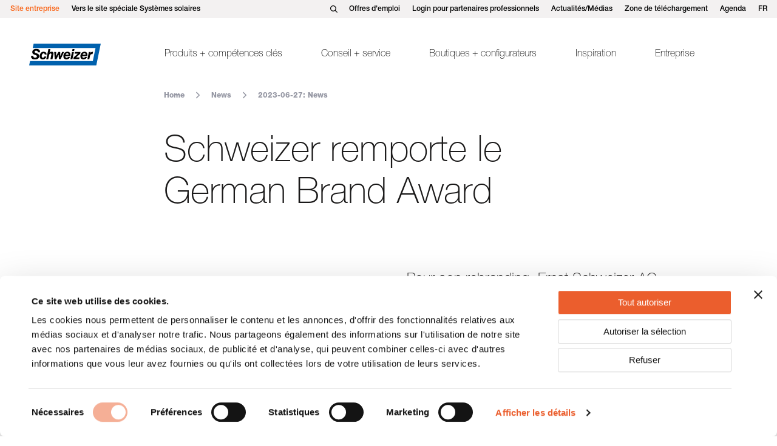

--- FILE ---
content_type: text/html; charset=UTF-8
request_url: https://www.ernstschweizer.ch/fr/news/2023-06-27-news/
body_size: 13132
content:
<!DOCTYPE html>
<html class="html news-template-default single single-news postid-19753" lang="fr">
  <head>
    <meta charset="utf-8">
    <meta http-equiv="X-UA-Compatible" content="IE=edge">
    <meta name="viewport" content="width=device-width, initial-scale=1">
    <link rel="alternate" type="application/rss+xml" title="Ernst Schweizer AG Feed" href="https://www.ernstschweizer.ch/fr/feed/">
    <meta name="google-site-verification" content="0JVj401szeOrTbPVX4xIkuauAHhndqF3fnWA9nqEWII" />
    <script type="text/javascript" data-cookieconsent="ignore">
	window.dataLayer = window.dataLayer || [];

	function gtag() {
		dataLayer.push(arguments);
	}

	gtag("consent", "default", {
		ad_personalization: "denied",
		ad_storage: "denied",
		ad_user_data: "denied",
		analytics_storage: "denied",
		functionality_storage: "denied",
		personalization_storage: "denied",
		security_storage: "granted",
		wait_for_update: 500,
	});
	gtag("set", "ads_data_redaction", true);
	</script>
<script type="text/javascript"
		id="Cookiebot"
		src="https://consent.cookiebot.com/uc.js"
		data-implementation="wp"
		data-cbid="576f9d75-3245-4a53-897c-80a4ad60a54f"
						data-culture="FR"
				data-blockingmode="auto"
	></script>
<meta name='robots' content='index, follow, max-image-preview:large, max-snippet:-1, max-video-preview:-1' />
	<style>img:is([sizes="auto" i], [sizes^="auto," i]) { contain-intrinsic-size: 3000px 1500px }</style>
	<link rel="alternate" hreflang="de" href="https://www.ernstschweizer.ch/de/news/2023-06-27-news/" />
<link rel="alternate" hreflang="fr" href="https://www.ernstschweizer.ch/fr/news/2023-06-27-news/" />
<link rel="alternate" hreflang="en" href="https://www.ernstschweizer.ch/en/news/2023-06-27-news/" />
<link rel="alternate" hreflang="x-default" href="https://www.ernstschweizer.ch/de/news/2023-06-27-news/" />

	<!-- This site is optimized with the Yoast SEO plugin v24.8 - https://yoast.com/wordpress/plugins/seo/ -->
	<title>2023-06-27: News - Ernst Schweizer AG</title>
	<link rel="canonical" href="https://www.ernstschweizer.ch/fr/news/2023-06-27-news/" />
	<meta property="og:locale" content="fr_FR" />
	<meta property="og:type" content="article" />
	<meta property="og:title" content="2023-06-27: News - Ernst Schweizer AG" />
	<meta property="og:url" content="https://www.ernstschweizer.ch/fr/news/2023-06-27-news/" />
	<meta property="og:site_name" content="Ernst Schweizer AG" />
	<meta property="article:publisher" content="https://www.facebook.com/ernstschweizer.ch" />
	<meta property="article:modified_time" content="2023-07-05T11:07:18+00:00" />
	<meta name="twitter:card" content="summary_large_image" />
	<script type="application/ld+json" class="yoast-schema-graph">{"@context":"https://schema.org","@graph":[{"@type":"WebPage","@id":"https://www.ernstschweizer.ch/fr/news/2023-06-27-news/","url":"https://www.ernstschweizer.ch/fr/news/2023-06-27-news/","name":"2023-06-27: News - Ernst Schweizer AG","isPartOf":{"@id":"https://www.ernstschweizer.ch/fr/#website"},"datePublished":"2023-06-27T15:15:29+00:00","dateModified":"2023-07-05T11:07:18+00:00","breadcrumb":{"@id":"https://www.ernstschweizer.ch/fr/news/2023-06-27-news/#breadcrumb"},"inLanguage":"fr-FR","potentialAction":[{"@type":"ReadAction","target":["https://www.ernstschweizer.ch/fr/news/2023-06-27-news/"]}]},{"@type":"BreadcrumbList","@id":"https://www.ernstschweizer.ch/fr/news/2023-06-27-news/#breadcrumb","itemListElement":[{"@type":"ListItem","position":1,"name":"Home","item":"https://www.ernstschweizer.ch/fr/"},{"@type":"ListItem","position":2,"name":"News","item":"https://www.ernstschweizer.ch/fr/news/"},{"@type":"ListItem","position":3,"name":"2023-06-27: News"}]},{"@type":"WebSite","@id":"https://www.ernstschweizer.ch/fr/#website","url":"https://www.ernstschweizer.ch/fr/","name":"Ernst Schweizer AG","description":"Nous construisons aujourd’hui pour les générations de demain.","publisher":{"@id":"https://www.ernstschweizer.ch/fr/#organization"},"potentialAction":[{"@type":"SearchAction","target":{"@type":"EntryPoint","urlTemplate":"https://www.ernstschweizer.ch/fr/?s={search_term_string}"},"query-input":{"@type":"PropertyValueSpecification","valueRequired":true,"valueName":"search_term_string"}}],"inLanguage":"fr-FR"},{"@type":"Organization","@id":"https://www.ernstschweizer.ch/fr/#organization","name":"Ernst Schweizer AG","url":"https://www.ernstschweizer.ch/fr/","logo":{"@type":"ImageObject","inLanguage":"fr-FR","@id":"https://www.ernstschweizer.ch/fr/#/schema/logo/image/","url":"https://www.ernstschweizer.ch/wp-content/uploads/2022/10/cropped-Ch_RGB_quadrat-Kopie.jpg","contentUrl":"https://www.ernstschweizer.ch/wp-content/uploads/2022/10/cropped-Ch_RGB_quadrat-Kopie.jpg","width":512,"height":512,"caption":"Ernst Schweizer AG"},"image":{"@id":"https://www.ernstschweizer.ch/fr/#/schema/logo/image/"},"sameAs":["https://www.facebook.com/ernstschweizer.ch","https://www.linkedin.com/company/35683865"]}]}</script>
	<!-- / Yoast SEO plugin. -->


<link rel='dns-prefetch' href='//www.ernstschweizer.ch' />
<link rel='dns-prefetch' href='//maps.googleapis.com' />
<style id='restrict-content-pro-content-upgrade-redirect-style-inline-css'>
.wp-block-restrict-content-pro-content-upgrade-redirect .wp-block-button__width-25 {
  width: calc(25% - 0.5rem);
}
.wp-block-restrict-content-pro-content-upgrade-redirect .wp-block-button__width-25 .wp-block-button__link {
  width: 100%;
}
.wp-block-restrict-content-pro-content-upgrade-redirect .wp-block-button__width-50 {
  width: calc(50% - 0.5rem);
}
.wp-block-restrict-content-pro-content-upgrade-redirect .wp-block-button__width-50 .wp-block-button__link {
  width: 100%;
}
.wp-block-restrict-content-pro-content-upgrade-redirect .wp-block-button__width-75 {
  width: calc(75% - 0.5rem);
}
.wp-block-restrict-content-pro-content-upgrade-redirect .wp-block-button__width-75 .wp-block-button__link {
  width: 100%;
}
.wp-block-restrict-content-pro-content-upgrade-redirect .wp-block-button__width-100 {
  margin-right: 0;
  width: 100%;
}
.wp-block-restrict-content-pro-content-upgrade-redirect .wp-block-button__width-100 .wp-block-button__link {
  width: 100%;
}

/*# sourceMappingURL=style-content-upgrade-redirect.css.map*/
</style>
<style id='filebird-block-filebird-gallery-style-inline-css'>
ul.filebird-block-filebird-gallery{margin:auto!important;padding:0!important;width:100%}ul.filebird-block-filebird-gallery.layout-grid{display:grid;grid-gap:20px;align-items:stretch;grid-template-columns:repeat(var(--columns),1fr);justify-items:stretch}ul.filebird-block-filebird-gallery.layout-grid li img{border:1px solid #ccc;box-shadow:2px 2px 6px 0 rgba(0,0,0,.3);height:100%;max-width:100%;-o-object-fit:cover;object-fit:cover;width:100%}ul.filebird-block-filebird-gallery.layout-masonry{-moz-column-count:var(--columns);-moz-column-gap:var(--space);column-gap:var(--space);-moz-column-width:var(--min-width);columns:var(--min-width) var(--columns);display:block;overflow:auto}ul.filebird-block-filebird-gallery.layout-masonry li{margin-bottom:var(--space)}ul.filebird-block-filebird-gallery li{list-style:none}ul.filebird-block-filebird-gallery li figure{height:100%;margin:0;padding:0;position:relative;width:100%}ul.filebird-block-filebird-gallery li figure figcaption{background:linear-gradient(0deg,rgba(0,0,0,.7),rgba(0,0,0,.3) 70%,transparent);bottom:0;box-sizing:border-box;color:#fff;font-size:.8em;margin:0;max-height:100%;overflow:auto;padding:3em .77em .7em;position:absolute;text-align:center;width:100%;z-index:2}ul.filebird-block-filebird-gallery li figure figcaption a{color:inherit}

</style>
<style id='classic-theme-styles-inline-css'>
/*! This file is auto-generated */
.wp-block-button__link{color:#fff;background-color:#32373c;border-radius:9999px;box-shadow:none;text-decoration:none;padding:calc(.667em + 2px) calc(1.333em + 2px);font-size:1.125em}.wp-block-file__button{background:#32373c;color:#fff;text-decoration:none}
</style>
<style id='global-styles-inline-css'>
:root{--wp--preset--aspect-ratio--square: 1;--wp--preset--aspect-ratio--4-3: 4/3;--wp--preset--aspect-ratio--3-4: 3/4;--wp--preset--aspect-ratio--3-2: 3/2;--wp--preset--aspect-ratio--2-3: 2/3;--wp--preset--aspect-ratio--16-9: 16/9;--wp--preset--aspect-ratio--9-16: 9/16;--wp--preset--color--black: #000000;--wp--preset--color--cyan-bluish-gray: #abb8c3;--wp--preset--color--white: #ffffff;--wp--preset--color--pale-pink: #f78da7;--wp--preset--color--vivid-red: #cf2e2e;--wp--preset--color--luminous-vivid-orange: #ff6900;--wp--preset--color--luminous-vivid-amber: #fcb900;--wp--preset--color--light-green-cyan: #7bdcb5;--wp--preset--color--vivid-green-cyan: #00d084;--wp--preset--color--pale-cyan-blue: #8ed1fc;--wp--preset--color--vivid-cyan-blue: #0693e3;--wp--preset--color--vivid-purple: #9b51e0;--wp--preset--gradient--vivid-cyan-blue-to-vivid-purple: linear-gradient(135deg,rgba(6,147,227,1) 0%,rgb(155,81,224) 100%);--wp--preset--gradient--light-green-cyan-to-vivid-green-cyan: linear-gradient(135deg,rgb(122,220,180) 0%,rgb(0,208,130) 100%);--wp--preset--gradient--luminous-vivid-amber-to-luminous-vivid-orange: linear-gradient(135deg,rgba(252,185,0,1) 0%,rgba(255,105,0,1) 100%);--wp--preset--gradient--luminous-vivid-orange-to-vivid-red: linear-gradient(135deg,rgba(255,105,0,1) 0%,rgb(207,46,46) 100%);--wp--preset--gradient--very-light-gray-to-cyan-bluish-gray: linear-gradient(135deg,rgb(238,238,238) 0%,rgb(169,184,195) 100%);--wp--preset--gradient--cool-to-warm-spectrum: linear-gradient(135deg,rgb(74,234,220) 0%,rgb(151,120,209) 20%,rgb(207,42,186) 40%,rgb(238,44,130) 60%,rgb(251,105,98) 80%,rgb(254,248,76) 100%);--wp--preset--gradient--blush-light-purple: linear-gradient(135deg,rgb(255,206,236) 0%,rgb(152,150,240) 100%);--wp--preset--gradient--blush-bordeaux: linear-gradient(135deg,rgb(254,205,165) 0%,rgb(254,45,45) 50%,rgb(107,0,62) 100%);--wp--preset--gradient--luminous-dusk: linear-gradient(135deg,rgb(255,203,112) 0%,rgb(199,81,192) 50%,rgb(65,88,208) 100%);--wp--preset--gradient--pale-ocean: linear-gradient(135deg,rgb(255,245,203) 0%,rgb(182,227,212) 50%,rgb(51,167,181) 100%);--wp--preset--gradient--electric-grass: linear-gradient(135deg,rgb(202,248,128) 0%,rgb(113,206,126) 100%);--wp--preset--gradient--midnight: linear-gradient(135deg,rgb(2,3,129) 0%,rgb(40,116,252) 100%);--wp--preset--font-size--small: 13px;--wp--preset--font-size--medium: 20px;--wp--preset--font-size--large: 36px;--wp--preset--font-size--x-large: 42px;--wp--preset--spacing--20: 0.44rem;--wp--preset--spacing--30: 0.67rem;--wp--preset--spacing--40: 1rem;--wp--preset--spacing--50: 1.5rem;--wp--preset--spacing--60: 2.25rem;--wp--preset--spacing--70: 3.38rem;--wp--preset--spacing--80: 5.06rem;--wp--preset--shadow--natural: 6px 6px 9px rgba(0, 0, 0, 0.2);--wp--preset--shadow--deep: 12px 12px 50px rgba(0, 0, 0, 0.4);--wp--preset--shadow--sharp: 6px 6px 0px rgba(0, 0, 0, 0.2);--wp--preset--shadow--outlined: 6px 6px 0px -3px rgba(255, 255, 255, 1), 6px 6px rgba(0, 0, 0, 1);--wp--preset--shadow--crisp: 6px 6px 0px rgba(0, 0, 0, 1);}:where(.is-layout-flex){gap: 0.5em;}:where(.is-layout-grid){gap: 0.5em;}body .is-layout-flex{display: flex;}.is-layout-flex{flex-wrap: wrap;align-items: center;}.is-layout-flex > :is(*, div){margin: 0;}body .is-layout-grid{display: grid;}.is-layout-grid > :is(*, div){margin: 0;}:where(.wp-block-columns.is-layout-flex){gap: 2em;}:where(.wp-block-columns.is-layout-grid){gap: 2em;}:where(.wp-block-post-template.is-layout-flex){gap: 1.25em;}:where(.wp-block-post-template.is-layout-grid){gap: 1.25em;}.has-black-color{color: var(--wp--preset--color--black) !important;}.has-cyan-bluish-gray-color{color: var(--wp--preset--color--cyan-bluish-gray) !important;}.has-white-color{color: var(--wp--preset--color--white) !important;}.has-pale-pink-color{color: var(--wp--preset--color--pale-pink) !important;}.has-vivid-red-color{color: var(--wp--preset--color--vivid-red) !important;}.has-luminous-vivid-orange-color{color: var(--wp--preset--color--luminous-vivid-orange) !important;}.has-luminous-vivid-amber-color{color: var(--wp--preset--color--luminous-vivid-amber) !important;}.has-light-green-cyan-color{color: var(--wp--preset--color--light-green-cyan) !important;}.has-vivid-green-cyan-color{color: var(--wp--preset--color--vivid-green-cyan) !important;}.has-pale-cyan-blue-color{color: var(--wp--preset--color--pale-cyan-blue) !important;}.has-vivid-cyan-blue-color{color: var(--wp--preset--color--vivid-cyan-blue) !important;}.has-vivid-purple-color{color: var(--wp--preset--color--vivid-purple) !important;}.has-black-background-color{background-color: var(--wp--preset--color--black) !important;}.has-cyan-bluish-gray-background-color{background-color: var(--wp--preset--color--cyan-bluish-gray) !important;}.has-white-background-color{background-color: var(--wp--preset--color--white) !important;}.has-pale-pink-background-color{background-color: var(--wp--preset--color--pale-pink) !important;}.has-vivid-red-background-color{background-color: var(--wp--preset--color--vivid-red) !important;}.has-luminous-vivid-orange-background-color{background-color: var(--wp--preset--color--luminous-vivid-orange) !important;}.has-luminous-vivid-amber-background-color{background-color: var(--wp--preset--color--luminous-vivid-amber) !important;}.has-light-green-cyan-background-color{background-color: var(--wp--preset--color--light-green-cyan) !important;}.has-vivid-green-cyan-background-color{background-color: var(--wp--preset--color--vivid-green-cyan) !important;}.has-pale-cyan-blue-background-color{background-color: var(--wp--preset--color--pale-cyan-blue) !important;}.has-vivid-cyan-blue-background-color{background-color: var(--wp--preset--color--vivid-cyan-blue) !important;}.has-vivid-purple-background-color{background-color: var(--wp--preset--color--vivid-purple) !important;}.has-black-border-color{border-color: var(--wp--preset--color--black) !important;}.has-cyan-bluish-gray-border-color{border-color: var(--wp--preset--color--cyan-bluish-gray) !important;}.has-white-border-color{border-color: var(--wp--preset--color--white) !important;}.has-pale-pink-border-color{border-color: var(--wp--preset--color--pale-pink) !important;}.has-vivid-red-border-color{border-color: var(--wp--preset--color--vivid-red) !important;}.has-luminous-vivid-orange-border-color{border-color: var(--wp--preset--color--luminous-vivid-orange) !important;}.has-luminous-vivid-amber-border-color{border-color: var(--wp--preset--color--luminous-vivid-amber) !important;}.has-light-green-cyan-border-color{border-color: var(--wp--preset--color--light-green-cyan) !important;}.has-vivid-green-cyan-border-color{border-color: var(--wp--preset--color--vivid-green-cyan) !important;}.has-pale-cyan-blue-border-color{border-color: var(--wp--preset--color--pale-cyan-blue) !important;}.has-vivid-cyan-blue-border-color{border-color: var(--wp--preset--color--vivid-cyan-blue) !important;}.has-vivid-purple-border-color{border-color: var(--wp--preset--color--vivid-purple) !important;}.has-vivid-cyan-blue-to-vivid-purple-gradient-background{background: var(--wp--preset--gradient--vivid-cyan-blue-to-vivid-purple) !important;}.has-light-green-cyan-to-vivid-green-cyan-gradient-background{background: var(--wp--preset--gradient--light-green-cyan-to-vivid-green-cyan) !important;}.has-luminous-vivid-amber-to-luminous-vivid-orange-gradient-background{background: var(--wp--preset--gradient--luminous-vivid-amber-to-luminous-vivid-orange) !important;}.has-luminous-vivid-orange-to-vivid-red-gradient-background{background: var(--wp--preset--gradient--luminous-vivid-orange-to-vivid-red) !important;}.has-very-light-gray-to-cyan-bluish-gray-gradient-background{background: var(--wp--preset--gradient--very-light-gray-to-cyan-bluish-gray) !important;}.has-cool-to-warm-spectrum-gradient-background{background: var(--wp--preset--gradient--cool-to-warm-spectrum) !important;}.has-blush-light-purple-gradient-background{background: var(--wp--preset--gradient--blush-light-purple) !important;}.has-blush-bordeaux-gradient-background{background: var(--wp--preset--gradient--blush-bordeaux) !important;}.has-luminous-dusk-gradient-background{background: var(--wp--preset--gradient--luminous-dusk) !important;}.has-pale-ocean-gradient-background{background: var(--wp--preset--gradient--pale-ocean) !important;}.has-electric-grass-gradient-background{background: var(--wp--preset--gradient--electric-grass) !important;}.has-midnight-gradient-background{background: var(--wp--preset--gradient--midnight) !important;}.has-small-font-size{font-size: var(--wp--preset--font-size--small) !important;}.has-medium-font-size{font-size: var(--wp--preset--font-size--medium) !important;}.has-large-font-size{font-size: var(--wp--preset--font-size--large) !important;}.has-x-large-font-size{font-size: var(--wp--preset--font-size--x-large) !important;}
:where(.wp-block-post-template.is-layout-flex){gap: 1.25em;}:where(.wp-block-post-template.is-layout-grid){gap: 1.25em;}
:where(.wp-block-columns.is-layout-flex){gap: 2em;}:where(.wp-block-columns.is-layout-grid){gap: 2em;}
:root :where(.wp-block-pullquote){font-size: 1.5em;line-height: 1.6;}
</style>
<link rel='stylesheet' id='contact-form-7-css' href='https://www.ernstschweizer.ch/wp-content/plugins/contact-form-7/includes/css/styles.css?ver=6.0.5' media='all' />
<link rel='stylesheet' id='Flynt/assets-css' href='https://www.ernstschweizer.ch/wp-content/themes/station-modular/dist/assets/main-3a92a9d6bd.css' media='all' />
<script id="wpml-cookie-js-extra">
var wpml_cookies = {"wp-wpml_current_language":{"value":"fr","expires":1,"path":"\/"}};
var wpml_cookies = {"wp-wpml_current_language":{"value":"fr","expires":1,"path":"\/"}};
</script>
<script src="https://www.ernstschweizer.ch/wp-content/plugins/sitepress-multilingual-cms/res/js/cookies/language-cookie.js?ver=472900" id="wpml-cookie-js" defer data-wp-strategy="defer"></script>
<script src="https://maps.googleapis.com/maps/api/js?language=de&amp;loading=async&amp;key=AIzaSyArKJNHUw01L580iiA3GGi094OBlCkPuLM&amp;callback=initStoreFinder" id="googlemaps-js"></script>
<meta name="generator" content="WPML ver:4.7.2 stt:1,4,3,27;" />
		<script type="text/javascript">
				(function(c,l,a,r,i,t,y){
					c[a]=c[a]||function(){(c[a].q=c[a].q||[]).push(arguments)};t=l.createElement(r);t.async=1;
					t.src="https://www.clarity.ms/tag/"+i+"?ref=wordpress";y=l.getElementsByTagName(r)[0];y.parentNode.insertBefore(t,y);
				})(window, document, "clarity", "script", "nr429aydpe");
		</script>
		<!-- Google Tag Manager -->
<script>(function(w,d,s,l,i){w[l]=w[l]||[];w[l].push({'gtm.start':
  new Date().getTime(),event:'gtm.js'});var f=d.getElementsByTagName(s)[0],
  j=d.createElement(s),dl=l!='dataLayer'?'&l='+l:'';j.async=true;j.src=
  'https://www.googletagmanager.com/gtm.js?id='+i+dl;f.parentNode.insertBefore(j,f);
  })(window,document,'script','dataLayer','GTM-PX2NRV');</script>
<!-- End Google Tag Manager -->
<link rel="icon" href="https://www.ernstschweizer.ch/wp-content/uploads/2022/10/cropped-Ch_RGB_quadrat-Kopie-32x32.jpg" sizes="32x32" />
<link rel="icon" href="https://www.ernstschweizer.ch/wp-content/uploads/2022/10/cropped-Ch_RGB_quadrat-Kopie-192x192.jpg" sizes="192x192" />
<link rel="apple-touch-icon" href="https://www.ernstschweizer.ch/wp-content/uploads/2022/10/cropped-Ch_RGB_quadrat-Kopie-180x180.jpg" />
<meta name="msapplication-TileImage" content="https://www.ernstschweizer.ch/wp-content/uploads/2022/10/cropped-Ch_RGB_quadrat-Kopie-270x270.jpg" />

  </head>
  <body>
    <!-- Google Tag Manager (noscript) -->
<noscript><iframe src="https://www.googletagmanager.com/ns.html?id=GTM-PX2NRV";
height="0" width="0" style="display:none;visibility:hidden"></iframe></noscript>
<!-- End Google Tag Manager (noscript) -->


    <a href="#main-content" class="skip-link">
      Jump to main content
    </a>
          <div class="page-wrapper">
        <header class="main-header">
                      <nav class="site-header" aria-label="Main" is="flynt-site-header">
    <div class="top-bar">
  <div class="top-bar__container">
    <div class="top-bar__column-left">
      <ul class="top-bar__menu-items">
                        <li class="top-bar__menu-item">
                    <a class="top-bar__link" href="https://www.ernstschweizer.ch/fr/" >
              Site entreprise
            </a>
                  </li>
                  <li class="top-bar__menu-item">
                    <a class="top-bar__link" href="https://ernstschweizer.com/fr/" >
              Vers le site spéciale Systèmes solaires
            </a>
                  </li>
                      </ul>
    </div>
    <div class="top-bar__column-right">
      <button class="top-bar-search__search-button" type="button"
        aria-expanded="false"
        data-toggle-search>
        <svg viewBox="0 0 15 15" fill="#ffffff" xmlns="http://www.w3.org/2000/svg"><path d="m6.12612987 12.2472627c1.36978431.0009567 2.70024162-.4592713 3.77646924-1.3079556l4.05954529 4.0606929 1.0378556-1.038149-4.0595453-4.06069298c1.1468987-1.46489167 1.5668111-3.37190848 1.1392341-5.18302946-.426622-1.81124345-1.6538643-3.329778-3.33446903-4.12780778-1.6806537-.7970255-3.63297223-.78649287-5.30498182.02870507-1.67200959.81519795-2.88291871 2.34610466-3.29137096 4.16210003-.40749724 1.81508908.03156689 3.71728049 1.19472284 5.16955751 1.16220339 1.45244851 2.92234366 2.29731171 4.78266248 2.29635641zm0-10.77756601c1.2339519 0 2.41719008.48988936 3.28965684 1.36346007.87332379.87261543 1.36307469 2.05618813 1.36307469 3.29058686 0 1.23439872-.4897509 2.41787344-1.36307469 3.29058685-.87236881.87357073-2.05560699 1.36346003-3.28965684 1.36346003s-2.41719008-.4898893-3.28965684-1.36346003c-.87332381-.87261543-1.36307472-2.05618813-1.36307472-3.29058685 0-1.23439873.48975091-2.41787345 1.36307472-3.29058686.8723688-.87357071 2.05560699-1.36346007 3.28965684-1.36346007z"/></svg>

      </button>

      <ul class="top-bar__menu-items">
                    <li class="top-bar__menu-item">
                <a class="top-bar__link" href="https://stellen.ernstschweizer.ch/stellenangebote.html" >
            Offres d&#039;emploi
          </a>
              </li>
              <li class="top-bar__menu-item">
                <a class="top-bar__link" href="https://www.ernstschweizer.ch/fr/informations-techniques-systemes/" >
            Login pour partenaires professionnels
          </a>
              </li>
              <li class="top-bar__menu-item">
                <a class="top-bar__link" href="https://www.ernstschweizer.ch/fr/actualites-medias/" >
            Actualités/Médias
          </a>
              </li>
              <li class="top-bar__menu-item">
                <a class="top-bar__link" href="https://www.ernstschweizer.ch/fr/zone-de-telechargement/" >
            Zone de téléchargement
          </a>
              </li>
              <li class="top-bar__menu-item">
                <a class="top-bar__link" href="https://www.ernstschweizer.ch/fr/agenda/" >
            Agenda
          </a>
              </li>
                  </ul>
      <div class="top-bar__language-switcher-container">
                    <span>
                          
                          fr
                          
                      </span>
          <ul class="top-bar__language-switcher">
                                          <li class="top-bar__language-item">
                  <a href="https://www.ernstschweizer.ch/de/news/2023-06-27-news/"
                    class=""
                    title="Deutsch">
                    de
                  </a>
                </li>
                                                                                  <li class="top-bar__language-item">
                  <a href="https://www.ernstschweizer.ch/en/news/2023-06-27-news/"
                    class=""
                    title="English">
                    en
                  </a>
                </li>
                                    </ul>
      </div>
    </div>
  </div>
</div>
  <div class="site-header__inner">
    <div class="site-header__container container-fluid">
      <a class="logo" href="https://www.ernstschweizer.ch/fr/">
        <img class="logo__image" src="https://www.ernstschweizer.ch/wp-content/themes/station-modular/dist/assets/images/logo.svg" alt="Ernst Schweizer AG">
      </a>

              <ul class="menu">
                      <li data-menu-type="mega-images"
              
              class="menu-item nav-first-level nav-first-level--mega-images ">
              <a class="menu-link" href="https://www.ernstschweizer.ch/fr/produits-competences/" >
                Produits + compétences clés
              </a>
                              <div class="nav-second-level__items">
                  <div class="nav-second-level__items-wrapper">

                    <div class="nav-second-level__columns">

                      <div class="nav-primary__column">
                        <ul class="nav-second-level__items-list">
                                                      
                            <li class="menu-item nav-second-level has-children group-title">
                              <div class="menu-link__wrapper">
                                <a class="menu-link" href="https://www.ernstschweizer.ch/fr/produits-competences/systemes-fenetres/" >
                                  Systèmes de fenêtres
                                </a>
                                <span class="menu-link__icon">
                                  <i data-feather="chevron-right"></i>
                                </span>
                              </div>
                                                          <ul class="nav-third-level">
                                                              <li class="menu-item nav-third-level__item">
                                  <div class="menu-link__wrapper">
                                    <a class="menu-link"
                                      href="https://www.ernstschweizer.ch/fr/produits-competences/systemes-fenetres/systemes-bois-metal/"
                                      
                                      
                                    >
                                      Systèmes bois/métal
                                    </a>

                                    <span class="menu-link__icon">
                                      <i data-feather="chevron-right"></i>
                                    </span>
                                  </div>
                                </li>
                                                              <li class="menu-item nav-third-level__item">
                                  <div class="menu-link__wrapper">
                                    <a class="menu-link"
                                      href="https://www.ernstschweizer.ch/fr/produits-competences/systemes-fenetres/systemes-aluminium/"
                                      
                                      
                                    >
                                      Systèmes en aluminium
                                    </a>

                                    <span class="menu-link__icon">
                                      <i data-feather="chevron-right"></i>
                                    </span>
                                  </div>
                                </li>
                                                              <li class="menu-item nav-third-level__item">
                                  <div class="menu-link__wrapper">
                                    <a class="menu-link"
                                      href="https://www.ernstschweizer.ch/fr/produits-competences/systemes-fenetres/services-partenaires/"
                                      
                                      
                                    >
                                      Nos services pour les partenaires professionnels
                                    </a>

                                    <span class="menu-link__icon">
                                      <i data-feather="chevron-right"></i>
                                    </span>
                                  </div>
                                </li>
                                                            </ul>
                                                      </li>
                                                                                                                  </ul>
                              </div>
                              <div class="nav-primary__column">
                                <ul class="nav-second-level__items-list">
                            
                            <li class="menu-item nav-second-level has-children group-title">
                              <div class="menu-link__wrapper">
                                <a class="menu-link" href="https://www.ernstschweizer.ch/fr/produits-competences/boites-lettres-boites-colis/" >
                                  Boîtes aux lettres et boîtes à colis
                                </a>
                                <span class="menu-link__icon">
                                  <i data-feather="chevron-right"></i>
                                </span>
                              </div>
                                                          <ul class="nav-third-level">
                                                              <li class="menu-item nav-third-level__item">
                                  <div class="menu-link__wrapper">
                                    <a class="menu-link"
                                      href="https://www.ernstschweizer.ch/fr/produits-competences/boites-lettres-boites-colis/maison-individuelle-deux-logements/"
                                      
                                      data-hover-image="https://www.ernstschweizer.ch/wp-content/uploads/resized/2022/08/est_BK_Erlistrasse_1_3_Steinhausen_53-1-384x0-c-default.jpg"
                                    >
                                      Maison individuelle et à deux logements
                                    </a>

                                    <span class="menu-link__icon">
                                      <i data-feather="chevron-right"></i>
                                    </span>
                                  </div>
                                </li>
                                                              <li class="menu-item nav-third-level__item">
                                  <div class="menu-link__wrapper">
                                    <a class="menu-link"
                                      href="https://www.ernstschweizer.ch/fr/produits-competences/boites-lettres-boites-colis/immeubles-collectifs/"
                                      
                                      data-hover-image="https://www.ernstschweizer.ch/wp-content/uploads/resized/2022/09/esc_teaser_3-2_1280x850_referenzobjekte_6_pb-1-384x0-c-default.jpg"
                                    >
                                      Immeubles collectifs
                                    </a>

                                    <span class="menu-link__icon">
                                      <i data-feather="chevron-right"></i>
                                    </span>
                                  </div>
                                </li>
                                                            </ul>
                                                      </li>
                                                                                                                  </ul>
                              </div>
                              <div class="nav-primary__column">
                                <ul class="nav-second-level__items-list">
                            
                            <li class="menu-item nav-second-level has-children group-title">
                              <div class="menu-link__wrapper">
                                <a class="menu-link" href="https://www.ernstschweizer.ch/fr/produits-competences/systemes-solaires/" >
                                  Systèmes solaires
                                </a>
                                <span class="menu-link__icon">
                                  <i data-feather="chevron-right"></i>
                                </span>
                              </div>
                                                          <ul class="nav-third-level">
                                                              <li class="menu-item nav-third-level__item">
                                  <div class="menu-link__wrapper">
                                    <a class="menu-link"
                                      href="https://ernstschweizer.com/fr/systemes-solaires/systeme-de-montage-pv-msp/"
                                      
                                      data-hover-image="https://www.ernstschweizer.ch/wp-content/uploads/resized/2023/05/Ersatzneubau-MFH-Seewadel-384x0-c-default.jpg"
                                    >
                                      Système de montage PV MSP
                                    </a>

                                    <span class="menu-link__icon">
                                      <i data-feather="chevron-right"></i>
                                    </span>
                                  </div>
                                </li>
                                                              <li class="menu-item nav-third-level__item">
                                  <div class="menu-link__wrapper">
                                    <a class="menu-link"
                                      href="https://ernstschweizer.com/fr/systemes-solaires/bipv/systeme-hotovoltaique-integre-au-toit-solrif/"
                                      
                                      data-hover-image="https://www.ernstschweizer.ch/wp-content/uploads/resized/2022/08/Bild1-384x0-c-default.jpg"
                                    >
                                      Système photovoltaïque intégré au toit Solrif
                                    </a>

                                    <span class="menu-link__icon">
                                      <i data-feather="chevron-right"></i>
                                    </span>
                                  </div>
                                </li>
                                                              <li class="menu-item nav-third-level__item">
                                  <div class="menu-link__wrapper">
                                    <a class="menu-link"
                                      href="https://ernstschweizer.com/fr/systemes-solaires/bipv/systeme-de-facade-pv-solface/"
                                      
                                      
                                    >
                                      Système de façade PV Solface
                                    </a>

                                    <span class="menu-link__icon">
                                      <i data-feather="chevron-right"></i>
                                    </span>
                                  </div>
                                </li>
                                                              <li class="menu-item nav-third-level__item">
                                  <div class="menu-link__wrapper">
                                    <a class="menu-link"
                                      href="https://ernstschweizer.com/fr/capteurs-solaires/"
                                      
                                      data-hover-image="https://www.ernstschweizer.ch/wp-content/uploads/resized/2022/09/esc_hero_image_slider_header_mobile_3-2_1920x900_soko-384x0-c-default.jpg"
                                    >
                                      Capteurs solaires
                                    </a>

                                    <span class="menu-link__icon">
                                      <i data-feather="chevron-right"></i>
                                    </span>
                                  </div>
                                </li>
                                                            </ul>
                                                      </li>
                                                                    </ul>
                      </div>

                                              <div class="nav-primary__column nav-mega-images__image">
                          <div class="nav-mega-images__image__inner">
                            <div data-image-placeholder 
                              class="nav-mega-images__image__placeholder">
                            </div>
                          </div>
                        </div>
                                          </div>

                  </div>
                </div>
                          </li>
                      <li data-menu-type="default"
              
              class="menu-item nav-first-level nav-first-level--default ">
              <a class="menu-link" href="https://www.ernstschweizer.ch/fr/conseil-service/" >
                Conseil + service
              </a>
                              <div class="nav-second-level__items">
                  <div class="nav-second-level__items-wrapper">

                    <div class="nav-second-level__columns">

                      <div class="nav-primary__column">
                        <ul class="nav-second-level__items-list">
                                                      
                            <li class="menu-item nav-second-level ">
                              <div class="menu-link__wrapper">
                                <a class="menu-link" href="https://www.ernstschweizer.ch/fr/conseil-service/conseil-vente/" >
                                  Conseil de vente
                                </a>
                                <span class="menu-link__icon">
                                  <i data-feather="chevron-right"></i>
                                </span>
                              </div>
                                                      </li>
                                                  
                            <li class="menu-item nav-second-level ">
                              <div class="menu-link__wrapper">
                                <a class="menu-link" href="https://www.ernstschweizer.ch/fr/conseil-service/recherche-partenaires/" >
                                  Recherche de partenaires
                                </a>
                                <span class="menu-link__icon">
                                  <i data-feather="chevron-right"></i>
                                </span>
                              </div>
                                                      </li>
                                                  
                            <li class="menu-item nav-second-level ">
                              <div class="menu-link__wrapper">
                                <a class="menu-link" href="https://www.ernstschweizer.ch/fr/conseil-service/service-entretien/" >
                                  Service + entretien
                                </a>
                                <span class="menu-link__icon">
                                  <i data-feather="chevron-right"></i>
                                </span>
                              </div>
                                                      </li>
                                                  
                            <li class="menu-item nav-second-level ">
                              <div class="menu-link__wrapper">
                                <a class="menu-link" href="https://www.ernstschweizer.ch/fr/informations-techniques-systemes/" >
                                  Login pour partenaires professionnels
                                </a>
                                <span class="menu-link__icon">
                                  <i data-feather="chevron-right"></i>
                                </span>
                              </div>
                                                      </li>
                                                  
                            <li class="menu-item nav-second-level ">
                              <div class="menu-link__wrapper">
                                <a class="menu-link" href="https://www.ernstschweizer.ch/fr/fs-help/" >
                                  Zone d’aide Systèmes en aluminium
                                </a>
                                <span class="menu-link__icon">
                                  <i data-feather="chevron-right"></i>
                                </span>
                              </div>
                                                      </li>
                                                  
                            <li class="menu-item nav-second-level ">
                              <div class="menu-link__wrapper">
                                <a class="menu-link" href="https://www.ernstschweizer.ch/fr/conseil-service/protection-civile/" >
                                  Équipements de protection civile
                                </a>
                                <span class="menu-link__icon">
                                  <i data-feather="chevron-right"></i>
                                </span>
                              </div>
                                                      </li>
                                                                    </ul>
                      </div>

                                          </div>

                  </div>
                </div>
                          </li>
                      <li data-menu-type="default"
              
              class="menu-item nav-first-level nav-first-level--default ">
              <a class="menu-link" href="https://www.ernstschweizer.ch/fr/boutiques-configurateurs/" >
                Boutiques + configurateurs
              </a>
                              <div class="nav-second-level__items">
                  <div class="nav-second-level__items-wrapper">

                    <div class="nav-second-level__columns">

                      <div class="nav-primary__column">
                        <ul class="nav-second-level__items-list">
                                                      
                            <li class="menu-item nav-second-level ">
                              <div class="menu-link__wrapper">
                                <a class="menu-link" href="https://www.ernstschweizer.ch/fr/boutiques-configurateurs/boutiques-configurateurs-boites-lettres/" >
                                  Boutique et configurateur boîtes aux lettres/boîtes à colis
                                </a>
                                <span class="menu-link__icon">
                                  <i data-feather="chevron-right"></i>
                                </span>
                              </div>
                                                      </li>
                                                  
                            <li class="menu-item nav-second-level ">
                              <div class="menu-link__wrapper">
                                <a class="menu-link" href="https://www.ernstschweizer.ch/fr/boutiques-configurateurs/configurateurs-paroi-pliante-coulissante/" >
                                  Configurateur paroi pliante ou coulissante
                                </a>
                                <span class="menu-link__icon">
                                  <i data-feather="chevron-right"></i>
                                </span>
                              </div>
                                                      </li>
                                                  
                            <li class="menu-item nav-second-level ">
                              <div class="menu-link__wrapper">
                                <a class="menu-link" href="https://shop-hm.ernstschweizer.ch" >
                                  Boutique en ligne d'accessoires bois/métal
                                </a>
                                <span class="menu-link__icon">
                                  <i data-feather="chevron-right"></i>
                                </span>
                              </div>
                                                      </li>
                                                  
                            <li class="menu-item nav-second-level ">
                              <div class="menu-link__wrapper">
                                <a class="menu-link" href="https://www.ernstschweizer.ch/fr/boutiques-configurateurs/logiciel-planification-pv-spt/" >
                                  Logiciel de planification photovoltaïque SPT
                                </a>
                                <span class="menu-link__icon">
                                  <i data-feather="chevron-right"></i>
                                </span>
                              </div>
                                                      </li>
                                                                    </ul>
                      </div>

                                          </div>

                  </div>
                </div>
                          </li>
                      <li data-menu-type="default"
              
              class="menu-item nav-first-level nav-first-level--default ">
              <a class="menu-link" href="https://www.ernstschweizer.ch/fr/inspiration/" >
                Inspiration
              </a>
                              <div class="nav-second-level__items">
                  <div class="nav-second-level__items-wrapper">

                    <div class="nav-second-level__columns">

                      <div class="nav-primary__column">
                        <ul class="nav-second-level__items-list">
                                                      
                            <li class="menu-item nav-second-level ">
                              <div class="menu-link__wrapper">
                                <a class="menu-link" href="https://www.ernstschweizer.ch/fr/inspiration/projets-reference/" >
                                  Projets de référence
                                </a>
                                <span class="menu-link__icon">
                                  <i data-feather="chevron-right"></i>
                                </span>
                              </div>
                                                      </li>
                                                  
                            <li class="menu-item nav-second-level ">
                              <div class="menu-link__wrapper">
                                <a class="menu-link" href="https://www.ernstschweizer.ch/fr/inspiration/distinctions/" >
                                  Distinctions
                                </a>
                                <span class="menu-link__icon">
                                  <i data-feather="chevron-right"></i>
                                </span>
                              </div>
                                                      </li>
                                                  
                            <li class="menu-item nav-second-level ">
                              <div class="menu-link__wrapper">
                                <a class="menu-link" href="https://www.ernstschweizer.ch/fr/inspiration/construire-sans-obstacle/" >
                                  Construire sans obstacle
                                </a>
                                <span class="menu-link__icon">
                                  <i data-feather="chevron-right"></i>
                                </span>
                              </div>
                                                      </li>
                                                                    </ul>
                      </div>

                                          </div>

                  </div>
                </div>
                          </li>
                      <li data-menu-type="default"
              
              class="menu-item nav-first-level nav-first-level--default ">
              <a class="menu-link" href="https://www.ernstschweizer.ch/fr/entreprise/" >
                Entreprise
              </a>
                              <div class="nav-second-level__items">
                  <div class="nav-second-level__items-wrapper">

                    <div class="nav-second-level__columns">

                      <div class="nav-primary__column">
                        <ul class="nav-second-level__items-list">
                                                      
                            <li class="menu-item nav-second-level ">
                              <div class="menu-link__wrapper">
                                <a class="menu-link" href="https://www.ernstschweizer.ch/fr/entreprise/mission-valeurs/" >
                                  Mission et valeurs de la marque
                                </a>
                                <span class="menu-link__icon">
                                  <i data-feather="chevron-right"></i>
                                </span>
                              </div>
                                                      </li>
                                                  
                            <li class="menu-item nav-second-level ">
                              <div class="menu-link__wrapper">
                                <a class="menu-link" href="https://www.ernstschweizer.ch/fr/entreprise/organisation-histoire/" >
                                  Organisation &amp; histoire
                                </a>
                                <span class="menu-link__icon">
                                  <i data-feather="chevron-right"></i>
                                </span>
                              </div>
                                                      </li>
                                                  
                            <li class="menu-item nav-second-level ">
                              <div class="menu-link__wrapper">
                                <a class="menu-link" href="https://www.ernstschweizer.ch/fr/contact/" >
                                  Contact + sites
                                </a>
                                <span class="menu-link__icon">
                                  <i data-feather="chevron-right"></i>
                                </span>
                              </div>
                                                      </li>
                                                                    </ul>
                      </div>

                                          </div>

                  </div>
                </div>
                          </li>
                            </ul>
            <div class="site-header__search">
  <div class="site-header__search-container" data-element="search">
    <div class="site-header__search-content">
      <form class="site-header__search-form"
        role="search"
        action="https://www.ernstschweizer.ch/fr/">
        <div class="site-header__search-form-box">
          <input name="s"
            class="site-header__search-form-input-text"
            type="search"
            required
            placeholder="Cherchez..."
            value="" />
            <button class="site-header__search-form-input-submit" type="submit">
                  <svg viewBox="0 0 15 15" xmlns="http://www.w3.org/2000/svg">
  <path d="m6.12612987 12.2472627c1.36978431.0009567 2.70024162-.4592713 3.77646924-1.3079556l4.05954529 4.0606929 1.0378556-1.038149-4.0595453-4.06069298c1.1468987-1.46489167 1.5668111-3.37190848 1.1392341-5.18302946-.426622-1.81124345-1.6538643-3.329778-3.33446903-4.12780778-1.6806537-.7970255-3.63297223-.78649287-5.30498182.02870507-1.67200959.81519795-2.88291871 2.34610466-3.29137096 4.16210003-.40749724 1.81508908.03156689 3.71728049 1.19472284 5.16955751 1.16220339 1.45244851 2.92234366 2.29731171 4.78266248 2.29635641zm0-10.77756601c1.2339519 0 2.41719008.48988936 3.28965684 1.36346007.87332379.87261543 1.36307469 2.05618813 1.36307469 3.29058686 0 1.23439872-.4897509 2.41787344-1.36307469 3.29058685-.87236881.87357073-2.05560699 1.36346003-3.28965684 1.36346003s-2.41719008-.4898893-3.28965684-1.36346003c-.87332381-.87261543-1.36307472-2.05618813-1.36307472-3.29058685 0-1.23439873.48975091-2.41787345 1.36307472-3.29058686.8723688-.87357071 2.05560699-1.36346007 3.28965684-1.36346007z" />
</svg>

            </button>
        </div>
      </form>
    </div>
  </div>
</div>
    </div>
  </div>
</nav>

            <nav class="navigation-burger" aria-label="Main" is="flynt-navigation-burger">
  <div class="navigation-burger__inner container-default">
    <a class="logo" href="https://www.ernstschweizer.ch/fr/">
  <img class="logo__image" src="https://www.ernstschweizer.ch/wp-content/themes/station-modular/dist/assets/images/logo.svg" alt="Ernst Schweizer AG">
</a>
          <button class="hamburger" type="button" data-toggle-menu aria-expanded="false" aria-controls="navigationBurger-menu">
  <span class="sr-only">Toggle Menu</span>
  <span class="hamburger-barPrimary"></span>
  <span class="hamburger-barSecondary"></span>
</button>
      </div>
      <div class="menu" id="navigationBurger-menu">
  <div class="menu-inner">
    <ul class="menu__custom-items container-sm">
               <li class="menu__custom-item">
                      <a class="menu__custom-link menu-item menu-item-type-custom menu-item-object-custom menu-item-15114" href="https://www.ernstschweizer.ch/fr/" >
              Site entreprise
            </a>
                    </li>
               <li class="menu__custom-item">
                      <a class="menu__custom-link menu-item menu-item-type-custom menu-item-object-custom menu-item-16917" href="https://ernstschweizer.com/fr/" >
              Vers le site spéciale Systèmes solaires
            </a>
                    </li>
          </ul>
    <ul>
              <li class="menu-item container-sm ">
          <div class="menu-first-level" type="button" data-toggle-sub aria-expanded="false">
            <a class="menu-link " href="https://www.ernstschweizer.ch/fr/produits-competences/" >
              Produits et compétences clés
            </a>
            <span class="icon"><svg width="38" height="73" viewBox="0 0 38 73" xmlns="http://www.w3.org/2000/svg"><path opacity="1" stroke="#eb5e2d" stroke-linecap="round" stroke-linejoin="round" stroke-width="5" fill="none" d="m1.5 71.333 35-35-35-35"/></svg>
</span>
          </div>
                  <div class="nav-second-level__items">
            <div class="nav-second-level__items-wrapper">
              <ul class="nav-second-level__items-list">
                                  <li class="menu-item nav-second-level ">
                    <div class="menu-link__wrapper">
                      <a class="menu-link " href="https://www.ernstschweizer.ch/fr/produits-competences/" >
                        Produits et compétences clés
                      </a>
                      <span class="icon">
                        <svg width="38" height="73" viewBox="0 0 38 73" xmlns="http://www.w3.org/2000/svg"><path opacity="1" stroke="#eb5e2d" stroke-linecap="round" stroke-linejoin="round" stroke-width="5" fill="none" d="m1.5 71.333 35-35-35-35"/></svg>

                      </span>
                    </div>
                  </li>
                                                    <li class="menu-item nav-second-level group-title">
                    <div class="menu-link__wrapper">
                      <a class="menu-link " href="https://www.ernstschweizer.ch/fr/produits-competences/systemes-fenetres/" >
                        Systèmes de fenêtres
                      </a>
                      <span class="icon">
                        <svg width="38" height="73" viewBox="0 0 38 73" xmlns="http://www.w3.org/2000/svg"><path opacity="1" stroke="#eb5e2d" stroke-linecap="round" stroke-linejoin="round" stroke-width="5" fill="none" d="m1.5 71.333 35-35-35-35"/></svg>

                      </span>
                    </div>
                  </li>
                                                            <li class="menu-item nav-second-level">
                        <div class="menu-link__wrapper">
                          <a class="menu-link " href="https://www.ernstschweizer.ch/fr/produits-competences/systemes-fenetres/systemes-bois-metal/" >
                            Systèmes bois/métal
                          </a>
                          <span class="menu-link__icon">
                            <i data-feather="chevron-right"></i>
                          </span>
                        </div>
                      </li>
                                          <li class="menu-item nav-second-level">
                        <div class="menu-link__wrapper">
                          <a class="menu-link " href="https://www.ernstschweizer.ch/fr/produits-competences/systemes-fenetres/systemes-aluminium/" >
                            Systèmes en aluminium
                          </a>
                          <span class="menu-link__icon">
                            <i data-feather="chevron-right"></i>
                          </span>
                        </div>
                      </li>
                                          <li class="menu-item nav-second-level">
                        <div class="menu-link__wrapper">
                          <a class="menu-link " href="https://www.ernstschweizer.ch/fr/produits-competences/systemes-fenetres/services-partenaires/" >
                            Nos services pour les partenaires professionnels
                          </a>
                          <span class="menu-link__icon">
                            <i data-feather="chevron-right"></i>
                          </span>
                        </div>
                      </li>
                                                                        <li class="menu-item nav-second-level group-title">
                    <div class="menu-link__wrapper">
                      <a class="menu-link " href="https://www.ernstschweizer.ch/fr/produits-competences/boites-lettres-boites-colis/" >
                        Boîtes aux lettres et boîtes à colis
                      </a>
                      <span class="icon">
                        <svg width="38" height="73" viewBox="0 0 38 73" xmlns="http://www.w3.org/2000/svg"><path opacity="1" stroke="#eb5e2d" stroke-linecap="round" stroke-linejoin="round" stroke-width="5" fill="none" d="m1.5 71.333 35-35-35-35"/></svg>

                      </span>
                    </div>
                  </li>
                                                            <li class="menu-item nav-second-level">
                        <div class="menu-link__wrapper">
                          <a class="menu-link " href="https://www.ernstschweizer.ch/fr/produits-competences/boites-lettres-boites-colis/maison-individuelle-deux-logements/" >
                            Maison individuelle et à deux logements
                          </a>
                          <span class="menu-link__icon">
                            <i data-feather="chevron-right"></i>
                          </span>
                        </div>
                      </li>
                                          <li class="menu-item nav-second-level">
                        <div class="menu-link__wrapper">
                          <a class="menu-link " href="https://www.ernstschweizer.ch/fr/produits-competences/boites-lettres-boites-colis/immeubles-collectifs/" >
                            Immeubles collectifs
                          </a>
                          <span class="menu-link__icon">
                            <i data-feather="chevron-right"></i>
                          </span>
                        </div>
                      </li>
                                                                        <li class="menu-item nav-second-level group-title">
                    <div class="menu-link__wrapper">
                      <a class="menu-link " href="https://www.ernstschweizer.ch/fr/produits-competences/systemes-solaires/" >
                        Systèmes solaires
                      </a>
                      <span class="icon">
                        <svg width="38" height="73" viewBox="0 0 38 73" xmlns="http://www.w3.org/2000/svg"><path opacity="1" stroke="#eb5e2d" stroke-linecap="round" stroke-linejoin="round" stroke-width="5" fill="none" d="m1.5 71.333 35-35-35-35"/></svg>

                      </span>
                    </div>
                  </li>
                                                            <li class="menu-item nav-second-level">
                        <div class="menu-link__wrapper">
                          <a class="menu-link " href="https://ernstschweizer.com/de/solarsysteme/pv-montagesystem-msp/" >
                            PV-Montagesystem MSP
                          </a>
                          <span class="menu-link__icon">
                            <i data-feather="chevron-right"></i>
                          </span>
                        </div>
                      </li>
                                          <li class="menu-item nav-second-level">
                        <div class="menu-link__wrapper">
                          <a class="menu-link " href="https://ernstschweizer.com/de/solarsysteme/gipv/pv-indachsystem-solrif/" >
                            Photovoltaik-Indachsystem Solrif
                          </a>
                          <span class="menu-link__icon">
                            <i data-feather="chevron-right"></i>
                          </span>
                        </div>
                      </li>
                                          <li class="menu-item nav-second-level">
                        <div class="menu-link__wrapper">
                          <a class="menu-link " href="https://ernstschweizer.com/de/solarsysteme/gipv/solarfassade-solface/" >
                            PV-Fassadensystem Solface
                          </a>
                          <span class="menu-link__icon">
                            <i data-feather="chevron-right"></i>
                          </span>
                        </div>
                      </li>
                                          <li class="menu-item nav-second-level">
                        <div class="menu-link__wrapper">
                          <a class="menu-link " href="https://ernstschweizer.com/de/solarsysteme/sonnenkollektoren/" >
                            Sonnenkollektoren
                          </a>
                          <span class="menu-link__icon">
                            <i data-feather="chevron-right"></i>
                          </span>
                        </div>
                      </li>
                                                                    </ul>
            </div>
          </div>
                </li>
              <li class="menu-item container-sm ">
          <div class="menu-first-level" type="button" data-toggle-sub aria-expanded="false">
            <a class="menu-link " href="https://www.ernstschweizer.ch/fr/conseil-service/" >
              Conseil et service
            </a>
            <span class="icon"><svg width="38" height="73" viewBox="0 0 38 73" xmlns="http://www.w3.org/2000/svg"><path opacity="1" stroke="#eb5e2d" stroke-linecap="round" stroke-linejoin="round" stroke-width="5" fill="none" d="m1.5 71.333 35-35-35-35"/></svg>
</span>
          </div>
                  <div class="nav-second-level__items">
            <div class="nav-second-level__items-wrapper">
              <ul class="nav-second-level__items-list">
                                  <li class="menu-item nav-second-level ">
                    <div class="menu-link__wrapper">
                      <a class="menu-link " href="https://www.ernstschweizer.ch/fr/conseil-service/" >
                        Conseil et service
                      </a>
                      <span class="icon">
                        <svg width="38" height="73" viewBox="0 0 38 73" xmlns="http://www.w3.org/2000/svg"><path opacity="1" stroke="#eb5e2d" stroke-linecap="round" stroke-linejoin="round" stroke-width="5" fill="none" d="m1.5 71.333 35-35-35-35"/></svg>

                      </span>
                    </div>
                  </li>
                                                    <li class="menu-item nav-second-level ">
                    <div class="menu-link__wrapper">
                      <a class="menu-link " href="https://www.ernstschweizer.ch/fr/conseil-service/conseil-vente/" >
                        Conseil de vente
                      </a>
                      <span class="icon">
                        <svg width="38" height="73" viewBox="0 0 38 73" xmlns="http://www.w3.org/2000/svg"><path opacity="1" stroke="#eb5e2d" stroke-linecap="round" stroke-linejoin="round" stroke-width="5" fill="none" d="m1.5 71.333 35-35-35-35"/></svg>

                      </span>
                    </div>
                  </li>
                                                    <li class="menu-item nav-second-level ">
                    <div class="menu-link__wrapper">
                      <a class="menu-link " href="https://www.ernstschweizer.ch/fr/conseil-service/recherche-partenaires/" >
                        Recherche de partenaires
                      </a>
                      <span class="icon">
                        <svg width="38" height="73" viewBox="0 0 38 73" xmlns="http://www.w3.org/2000/svg"><path opacity="1" stroke="#eb5e2d" stroke-linecap="round" stroke-linejoin="round" stroke-width="5" fill="none" d="m1.5 71.333 35-35-35-35"/></svg>

                      </span>
                    </div>
                  </li>
                                                    <li class="menu-item nav-second-level ">
                    <div class="menu-link__wrapper">
                      <a class="menu-link " href="https://www.ernstschweizer.ch/fr/conseil-service/service-entretien/" >
                        Service et entretien
                      </a>
                      <span class="icon">
                        <svg width="38" height="73" viewBox="0 0 38 73" xmlns="http://www.w3.org/2000/svg"><path opacity="1" stroke="#eb5e2d" stroke-linecap="round" stroke-linejoin="round" stroke-width="5" fill="none" d="m1.5 71.333 35-35-35-35"/></svg>

                      </span>
                    </div>
                  </li>
                                                    <li class="menu-item nav-second-level ">
                    <div class="menu-link__wrapper">
                      <a class="menu-link " href="https://www.ernstschweizer.ch/fr/informations-techniques-systemes/" >
                        Informations techniques et données sur nos systèmes - Vorschaltseite
                      </a>
                      <span class="icon">
                        <svg width="38" height="73" viewBox="0 0 38 73" xmlns="http://www.w3.org/2000/svg"><path opacity="1" stroke="#eb5e2d" stroke-linecap="round" stroke-linejoin="round" stroke-width="5" fill="none" d="m1.5 71.333 35-35-35-35"/></svg>

                      </span>
                    </div>
                  </li>
                                                    <li class="menu-item nav-second-level ">
                    <div class="menu-link__wrapper">
                      <a class="menu-link " href="https://www.ernstschweizer.ch/fr/fs-help/" >
                        Zone d'aide parois pliantes et coulissantes
                      </a>
                      <span class="icon">
                        <svg width="38" height="73" viewBox="0 0 38 73" xmlns="http://www.w3.org/2000/svg"><path opacity="1" stroke="#eb5e2d" stroke-linecap="round" stroke-linejoin="round" stroke-width="5" fill="none" d="m1.5 71.333 35-35-35-35"/></svg>

                      </span>
                    </div>
                  </li>
                                                    <li class="menu-item nav-second-level ">
                    <div class="menu-link__wrapper">
                      <a class="menu-link " href="https://www.ernstschweizer.ch/fr/conseil-service/protection-civile/" >
                        Équipements de protection civile
                      </a>
                      <span class="icon">
                        <svg width="38" height="73" viewBox="0 0 38 73" xmlns="http://www.w3.org/2000/svg"><path opacity="1" stroke="#eb5e2d" stroke-linecap="round" stroke-linejoin="round" stroke-width="5" fill="none" d="m1.5 71.333 35-35-35-35"/></svg>

                      </span>
                    </div>
                  </li>
                                                </ul>
            </div>
          </div>
                </li>
              <li class="menu-item container-sm ">
          <div class="menu-first-level" type="button" data-toggle-sub aria-expanded="false">
            <a class="menu-link " href="https://www.ernstschweizer.ch/fr/boutiques-configurateurs/" >
              Boutiques et configurateurs
            </a>
            <span class="icon"><svg width="38" height="73" viewBox="0 0 38 73" xmlns="http://www.w3.org/2000/svg"><path opacity="1" stroke="#eb5e2d" stroke-linecap="round" stroke-linejoin="round" stroke-width="5" fill="none" d="m1.5 71.333 35-35-35-35"/></svg>
</span>
          </div>
                  <div class="nav-second-level__items">
            <div class="nav-second-level__items-wrapper">
              <ul class="nav-second-level__items-list">
                                  <li class="menu-item nav-second-level ">
                    <div class="menu-link__wrapper">
                      <a class="menu-link " href="https://www.ernstschweizer.ch/fr/boutiques-configurateurs/" >
                        Boutiques et configurateurs
                      </a>
                      <span class="icon">
                        <svg width="38" height="73" viewBox="0 0 38 73" xmlns="http://www.w3.org/2000/svg"><path opacity="1" stroke="#eb5e2d" stroke-linecap="round" stroke-linejoin="round" stroke-width="5" fill="none" d="m1.5 71.333 35-35-35-35"/></svg>

                      </span>
                    </div>
                  </li>
                                                    <li class="menu-item nav-second-level ">
                    <div class="menu-link__wrapper">
                      <a class="menu-link " href="https://www.ernstschweizer.ch/fr/boutiques-configurateurs/boutiques-configurateurs-boites-lettres/" >
                        Boutiques et configurateurs boîtes aux lettres/boîtes à colis
                      </a>
                      <span class="icon">
                        <svg width="38" height="73" viewBox="0 0 38 73" xmlns="http://www.w3.org/2000/svg"><path opacity="1" stroke="#eb5e2d" stroke-linecap="round" stroke-linejoin="round" stroke-width="5" fill="none" d="m1.5 71.333 35-35-35-35"/></svg>

                      </span>
                    </div>
                  </li>
                                                    <li class="menu-item nav-second-level ">
                    <div class="menu-link__wrapper">
                      <a class="menu-link " href="https://www.ernstschweizer.ch/fr/boutiques-configurateurs/configurateurs-paroi-pliante-coulissante/" >
                        Configurateurs paroi pliante ou coulissante
                      </a>
                      <span class="icon">
                        <svg width="38" height="73" viewBox="0 0 38 73" xmlns="http://www.w3.org/2000/svg"><path opacity="1" stroke="#eb5e2d" stroke-linecap="round" stroke-linejoin="round" stroke-width="5" fill="none" d="m1.5 71.333 35-35-35-35"/></svg>

                      </span>
                    </div>
                  </li>
                                                    <li class="menu-item nav-second-level ">
                    <div class="menu-link__wrapper">
                      <a class="menu-link " href="https://shop-hm.ernstschweizer.ch" >
                        Webshop Holz/Metall-Zubehör
                      </a>
                      <span class="icon">
                        <svg width="38" height="73" viewBox="0 0 38 73" xmlns="http://www.w3.org/2000/svg"><path opacity="1" stroke="#eb5e2d" stroke-linecap="round" stroke-linejoin="round" stroke-width="5" fill="none" d="m1.5 71.333 35-35-35-35"/></svg>

                      </span>
                    </div>
                  </li>
                                                    <li class="menu-item nav-second-level ">
                    <div class="menu-link__wrapper">
                      <a class="menu-link " href="https://www.ernstschweizer.ch/fr/boutiques-configurateurs/logiciel-planification-pv-spt/" >
                        Logiciel de planification photovoltaïque SPT
                      </a>
                      <span class="icon">
                        <svg width="38" height="73" viewBox="0 0 38 73" xmlns="http://www.w3.org/2000/svg"><path opacity="1" stroke="#eb5e2d" stroke-linecap="round" stroke-linejoin="round" stroke-width="5" fill="none" d="m1.5 71.333 35-35-35-35"/></svg>

                      </span>
                    </div>
                  </li>
                                                </ul>
            </div>
          </div>
                </li>
              <li class="menu-item container-sm ">
          <div class="menu-first-level" type="button" data-toggle-sub aria-expanded="false">
            <a class="menu-link " href="https://www.ernstschweizer.ch/fr/inspiration/" >
              Inspiration
            </a>
            <span class="icon"><svg width="38" height="73" viewBox="0 0 38 73" xmlns="http://www.w3.org/2000/svg"><path opacity="1" stroke="#eb5e2d" stroke-linecap="round" stroke-linejoin="round" stroke-width="5" fill="none" d="m1.5 71.333 35-35-35-35"/></svg>
</span>
          </div>
                  <div class="nav-second-level__items">
            <div class="nav-second-level__items-wrapper">
              <ul class="nav-second-level__items-list">
                                  <li class="menu-item nav-second-level ">
                    <div class="menu-link__wrapper">
                      <a class="menu-link " href="https://www.ernstschweizer.ch/fr/inspiration/" >
                        Inspiration
                      </a>
                      <span class="icon">
                        <svg width="38" height="73" viewBox="0 0 38 73" xmlns="http://www.w3.org/2000/svg"><path opacity="1" stroke="#eb5e2d" stroke-linecap="round" stroke-linejoin="round" stroke-width="5" fill="none" d="m1.5 71.333 35-35-35-35"/></svg>

                      </span>
                    </div>
                  </li>
                                                    <li class="menu-item nav-second-level ">
                    <div class="menu-link__wrapper">
                      <a class="menu-link " href="https://www.ernstschweizer.ch/fr/inspiration/projets-reference/" >
                        Projets de référence
                      </a>
                      <span class="icon">
                        <svg width="38" height="73" viewBox="0 0 38 73" xmlns="http://www.w3.org/2000/svg"><path opacity="1" stroke="#eb5e2d" stroke-linecap="round" stroke-linejoin="round" stroke-width="5" fill="none" d="m1.5 71.333 35-35-35-35"/></svg>

                      </span>
                    </div>
                  </li>
                                                    <li class="menu-item nav-second-level ">
                    <div class="menu-link__wrapper">
                      <a class="menu-link " href="https://www.ernstschweizer.ch/fr/inspiration/distinctions/" >
                        Distinctions
                      </a>
                      <span class="icon">
                        <svg width="38" height="73" viewBox="0 0 38 73" xmlns="http://www.w3.org/2000/svg"><path opacity="1" stroke="#eb5e2d" stroke-linecap="round" stroke-linejoin="round" stroke-width="5" fill="none" d="m1.5 71.333 35-35-35-35"/></svg>

                      </span>
                    </div>
                  </li>
                                                    <li class="menu-item nav-second-level ">
                    <div class="menu-link__wrapper">
                      <a class="menu-link " href="https://www.ernstschweizer.ch/fr/inspiration/construire-sans-obstacle/" >
                        Construire sans obstacle
                      </a>
                      <span class="icon">
                        <svg width="38" height="73" viewBox="0 0 38 73" xmlns="http://www.w3.org/2000/svg"><path opacity="1" stroke="#eb5e2d" stroke-linecap="round" stroke-linejoin="round" stroke-width="5" fill="none" d="m1.5 71.333 35-35-35-35"/></svg>

                      </span>
                    </div>
                  </li>
                                                    <li class="menu-item nav-second-level ">
                    <div class="menu-link__wrapper">
                      <a class="menu-link " href="https://www.ernstschweizer.ch/fr/nous-construisons-sur-laluminium-durable/" >
                        Nous construisons sur l'aluminium durable
                      </a>
                      <span class="icon">
                        <svg width="38" height="73" viewBox="0 0 38 73" xmlns="http://www.w3.org/2000/svg"><path opacity="1" stroke="#eb5e2d" stroke-linecap="round" stroke-linejoin="round" stroke-width="5" fill="none" d="m1.5 71.333 35-35-35-35"/></svg>

                      </span>
                    </div>
                  </li>
                                                </ul>
            </div>
          </div>
                </li>
              <li class="menu-item container-sm ">
          <div class="menu-first-level" type="button" data-toggle-sub aria-expanded="false">
            <a class="menu-link " href="https://www.ernstschweizer.ch/fr/entreprise/" >
              Entreprise
            </a>
            <span class="icon"><svg width="38" height="73" viewBox="0 0 38 73" xmlns="http://www.w3.org/2000/svg"><path opacity="1" stroke="#eb5e2d" stroke-linecap="round" stroke-linejoin="round" stroke-width="5" fill="none" d="m1.5 71.333 35-35-35-35"/></svg>
</span>
          </div>
                  <div class="nav-second-level__items">
            <div class="nav-second-level__items-wrapper">
              <ul class="nav-second-level__items-list">
                                  <li class="menu-item nav-second-level ">
                    <div class="menu-link__wrapper">
                      <a class="menu-link " href="https://www.ernstschweizer.ch/fr/entreprise/" >
                        Entreprise
                      </a>
                      <span class="icon">
                        <svg width="38" height="73" viewBox="0 0 38 73" xmlns="http://www.w3.org/2000/svg"><path opacity="1" stroke="#eb5e2d" stroke-linecap="round" stroke-linejoin="round" stroke-width="5" fill="none" d="m1.5 71.333 35-35-35-35"/></svg>

                      </span>
                    </div>
                  </li>
                                                    <li class="menu-item nav-second-level ">
                    <div class="menu-link__wrapper">
                      <a class="menu-link " href="https://www.ernstschweizer.ch/fr/entreprise/mission-valeurs/" >
                        Mission et valeurs de la marque
                      </a>
                      <span class="icon">
                        <svg width="38" height="73" viewBox="0 0 38 73" xmlns="http://www.w3.org/2000/svg"><path opacity="1" stroke="#eb5e2d" stroke-linecap="round" stroke-linejoin="round" stroke-width="5" fill="none" d="m1.5 71.333 35-35-35-35"/></svg>

                      </span>
                    </div>
                  </li>
                                                    <li class="menu-item nav-second-level ">
                    <div class="menu-link__wrapper">
                      <a class="menu-link " href="https://www.ernstschweizer.ch/fr/entreprise/organisation-histoire/" >
                        Organisation &amp; histoire
                      </a>
                      <span class="icon">
                        <svg width="38" height="73" viewBox="0 0 38 73" xmlns="http://www.w3.org/2000/svg"><path opacity="1" stroke="#eb5e2d" stroke-linecap="round" stroke-linejoin="round" stroke-width="5" fill="none" d="m1.5 71.333 35-35-35-35"/></svg>

                      </span>
                    </div>
                  </li>
                                                    <li class="menu-item nav-second-level ">
                    <div class="menu-link__wrapper">
                      <a class="menu-link " href="https://www.ernstschweizer.ch/fr/contact/" >
                        Contact
                      </a>
                      <span class="icon">
                        <svg width="38" height="73" viewBox="0 0 38 73" xmlns="http://www.w3.org/2000/svg"><path opacity="1" stroke="#eb5e2d" stroke-linecap="round" stroke-linejoin="round" stroke-width="5" fill="none" d="m1.5 71.333 35-35-35-35"/></svg>

                      </span>
                    </div>
                  </li>
                                                </ul>
            </div>
          </div>
                </li>
          </ul>
    <ul class="menu__general-items container-sm">
             <li class="menu__general-item">
                      <a class="menu__custom-link " href="https://stellen.ernstschweizer.ch/stellenangebote.html" >
              Offres d&#039;emploi
            </a>
                    </li>
               <li class="menu__general-item">
                      <a class="menu__custom-link " href="https://www.ernstschweizer.ch/fr/informations-techniques-systemes/" >
              Login pour partenaires professionnels
            </a>
                    </li>
               <li class="menu__general-item">
                      <a class="menu__custom-link " href="https://www.ernstschweizer.ch/fr/actualites-medias/" >
              Actualités/Médias
            </a>
                    </li>
               <li class="menu__general-item">
                      <a class="menu__custom-link " href="https://www.ernstschweizer.ch/fr/zone-de-telechargement/" >
              Zone de téléchargement
            </a>
                    </li>
               <li class="menu__general-item">
                      <a class="menu__custom-link " href="https://www.ernstschweizer.ch/fr/agenda/" >
              Agenda
            </a>
                    </li>
          </ul>
  </div>
  
<div class="bottom-tab">
  <div class="bottom-tab-container-top">
    <button class="btn--close" type="button" data-toggle-menu aria-expanded="false" aria-controls="navigationBurger-menu">
      <span class="icon"><svg height="18" viewBox="0 0 18 18" width="18" xmlns="http://www.w3.org/2000/svg"><path d="m156.891338 1056.19057-6.89113 6.89142-6.890313-6.89142c-.25407-.25408-.664753-.25408-.918526 0-.25407.25408-.25407.66478 0 .91856l6.890314 6.89143-6.89113 6.89061c-.254071.25408-.254071.66478 0 .91856.126741.12675.292931.19027.459411.19027.16619 0 .332669-.06381.459411-.19027l6.890907-6.89061 6.890314 6.89061c.126742.12675.292932.19027.459411.19027.16619 0 .33267-.06381.459411-.19027.25407-.25408.25407-.66478 0-.91856l-6.89061-6.89061 6.890313-6.89061c.25436-.25408.25436-.66536.00087-.91945-.254197-.25401-.664879-.25401-.918653.00007z" fill="#fff" stroke="#fff" stroke-width=".615385" transform="translate(-141 -1055)"/></svg></span>
    </button>
    <button class="btn--search" type="button" data-toggle-search aria-expanded="false">
      <span class="icon"><svg viewBox="0 0 15 15" xmlns="http://www.w3.org/2000/svg">
  <path d="m6.12612987 12.2472627c1.36978431.0009567 2.70024162-.4592713 3.77646924-1.3079556l4.05954529 4.0606929 1.0378556-1.038149-4.0595453-4.06069298c1.1468987-1.46489167 1.5668111-3.37190848 1.1392341-5.18302946-.426622-1.81124345-1.6538643-3.329778-3.33446903-4.12780778-1.6806537-.7970255-3.63297223-.78649287-5.30498182.02870507-1.67200959.81519795-2.88291871 2.34610466-3.29137096 4.16210003-.40749724 1.81508908.03156689 3.71728049 1.19472284 5.16955751 1.16220339 1.45244851 2.92234366 2.29731171 4.78266248 2.29635641zm0-10.77756601c1.2339519 0 2.41719008.48988936 3.28965684 1.36346007.87332379.87261543 1.36307469 2.05618813 1.36307469 3.29058686 0 1.23439872-.4897509 2.41787344-1.36307469 3.29058685-.87236881.87357073-2.05560699 1.36346003-3.28965684 1.36346003s-2.41719008-.4898893-3.28965684-1.36346003c-.87332381-.87261543-1.36307472-2.05618813-1.36307472-3.29058685 0-1.23439873.48975091-2.41787345 1.36307472-3.29058686.8723688-.87357071 2.05560699-1.36346007 3.28965684-1.36346007z" />
</svg>
</span>
    </button>
      <div class="navigation-burger__search">
  <div class="navigation-burger__search-container" data-element="search">
    <div class="navigation-burger__search-content">
      <form class="navigation-burger__search-form"
        role="search"
        action="https://www.ernstschweizer.ch/fr/">
        <div class="navigation-burger__search-form-box">
          <input name="s"
            class="navigation-burger__search-form-input-text"
            type="search"
            required
            placeholder=""
            value="" />
            <button class="navigation-burger__search-form-input-submit" type="submit">
                  <svg viewBox="0 0 15 15" xmlns="http://www.w3.org/2000/svg">
  <path d="m6.12612987 12.2472627c1.36978431.0009567 2.70024162-.4592713 3.77646924-1.3079556l4.05954529 4.0606929 1.0378556-1.038149-4.0595453-4.06069298c1.1468987-1.46489167 1.5668111-3.37190848 1.1392341-5.18302946-.426622-1.81124345-1.6538643-3.329778-3.33446903-4.12780778-1.6806537-.7970255-3.63297223-.78649287-5.30498182.02870507-1.67200959.81519795-2.88291871 2.34610466-3.29137096 4.16210003-.40749724 1.81508908.03156689 3.71728049 1.19472284 5.16955751 1.16220339 1.45244851 2.92234366 2.29731171 4.78266248 2.29635641zm0-10.77756601c1.2339519 0 2.41719008.48988936 3.28965684 1.36346007.87332379.87261543 1.36307469 2.05618813 1.36307469 3.29058686 0 1.23439872-.4897509 2.41787344-1.36307469 3.29058685-.87236881.87357073-2.05560699 1.36346003-3.28965684 1.36346003s-2.41719008-.4898893-3.28965684-1.36346003c-.87332381-.87261543-1.36307472-2.05618813-1.36307472-3.29058685 0-1.23439873.48975091-2.41787345 1.36307472-3.29058686.8723688-.87357071 2.05560699-1.36346007 3.28965684-1.36346007z" />
</svg>

            </button>
        </div>
        <button class="navigation-burger__search-close-btn" type="button" data-toggle-search aria-expanded="false">
          <span class="icon">
            <svg width="27" height="27" viewBox="0 0 27 27" fill="none" xmlns="http://www.w3.org/2000/svg">
<path fill-rule="evenodd" clip-rule="evenodd" d="M4.26985 21.147C3.87933 21.5375 3.87933 22.1706 4.26985 22.5612L4.34882 22.6401C4.73934 23.0307 5.3725 23.0307 5.76303 22.6401L13.455 14.9481L21.147 22.6402C21.5375 23.0307 22.1707 23.0307 22.5612 22.6402L22.6402 22.5612C23.0307 22.1707 23.0307 21.5375 22.6402 21.147L14.9482 13.455L22.6402 5.76294C23.0307 5.37241 23.0307 4.73925 22.6402 4.34872L22.5613 4.26976C22.1707 3.87924 21.5376 3.87924 21.147 4.26976L13.455 11.9618L5.763 4.26978C5.37247 3.87926 4.73931 3.87926 4.34879 4.26978L4.26982 4.34874C3.8793 4.73927 3.8793 5.37243 4.26982 5.76296L11.9618 13.455L4.26985 21.147Z" fill="currentColor"/>
</svg>

          </span>
        </button>
      </form>
    </div>
  </div>
</div>
        <div class="bottom-tab-switcher-container">
                    <span>
                          
                          fr
                          
                      </span>
          <ul class="bottom-tab-language-switcher">
                                          <li class="bottom-tab-language-item">
                  <a href="https://www.ernstschweizer.ch/de/news/2023-06-27-news/"
                    class=""
                    title="Deutsch">
                    de
                  </a>
                </li>
                                                                                  <li class="bottom-tab-language-item">
                  <a href="https://www.ernstschweizer.ch/en/news/2023-06-27-news/"
                    class=""
                    title="English">
                    en
                  </a>
                </li>
                                    </ul>
      </div>
  </div>
</div>
</div>

  </nav>

                  </header>
        <main id="main-content" class="main-content" aria-label="Content">
                                  <div class="page-header header-featured-image header-featured-image--no-image">
  <div class="header__inner container-xl">
        
    <div class="header__main">
              <div class="container-md py-lg">
          <nav id="breadcrumbs" class="breadcrumbs"><span><span><a href="https://www.ernstschweizer.ch/fr/">Home</a></span> <i class="feather" data-feather="chevron-right"></i> <span><a href="https://www.ernstschweizer.ch/fr/news/">News</a></span> <i class="feather" data-feather="chevron-right"></i> <span class="breadcrumb_last" aria-current="page">2023-06-27: News</span></span></nav>

        </div>
                  <div class="container-md typography">
        <h1 class="header__title">Schweizer remporte le German Brand Award</h1>
              </div>
    </div>
  </div>
</div>

      
      <div class="block block-text-image component-spacing block-text-image--image-left   "  is="flynt-block-text-image">
  <div class="block__inner">
    <div class="block__columns">
      <div class="column column--content typography animate delay-75">
        <p class="typography--lead">Pour son rebranding, Ernst Schweizer AG remporte le German Brand Award pour « Excellent Brands ».</p>
<p>L&rsquo;image de marque développée par l&rsquo;agence zurichoise TBS Marken Partner a convaincu le comité d&rsquo;experts de haut niveau issus de l&rsquo;économie des marques. La nouvelle image devait dégager une continuité tout en donnant un signal clairement perceptible sur le marché. Le résultat est une identité de marque affinée, qui convainc par un design clair et un système bien conçu, de nouveaux contenus et un univers de marque cohérent.</p>
<p>La présentation entièrement renouvelée a été conçue de manière globale et modulaire afin de créer une expérience de marque cohérente et consistante sur tous les canaux. Ainsi, la nouvelle image de marque est à la fois fraîche et intemporelle, sûre d&rsquo;elle et authentique. Le langage visuel et l&rsquo;utilisation de la typographie en particulier ont été fondamentalement revus : réduits, généreux, le produit et sa valeur ajoutée sont au centre de l&rsquo;attention. Le nouveau look est directement mis en valeur, en particulier dans la littérature de vente et sur le nouveau site Internet.</p>
<p>Le German Brand Award est la récompense d&rsquo;une gestion de marque réussie, initiée par l&rsquo;instance de design et de marque d&rsquo;Allemagne. Avec une portée brute d&rsquo;environ 315 millions de contacts, il est le prix de marketing ayant la plus grande portée dans l&rsquo;espace germanophone. Au total, plus de 1200 participants de 19 pays ont soumis des projets en 2023.</p>
<p>Vers <a class="button button--link" href="https://tbsagency.com/tbs-arbeiten/ernst-schweizer-ag/" target="_blank" rel="noopener">l&rsquo;étude de cas</a></p>

      </div>
      <div class="column column--image animate image-md-size">
        <figure class="figure">
                      <img class="image image--default lazyload"
              src="https://www.ernstschweizer.ch/wp-content/uploads/resized/2023/06/GBA23_VE_WINNER_MC_RGB-750x0-c-default.png"
              alt="">
                              </figure>
      </div>
    </div>
  </div>
</div>

                    </main>
        <footer class="main-footer">
                      <div class="site-footer" is="flynt-site-footer">
  <div class="site-footer__breadcrumb-and-back-to-top">
    <div class="site-footer__container flex justify-between container-xl no-gutters">

      <div data-form-search-expand class="form-search-expand site-footer__search">
  <button data-form-search-expand-toggle class="form-search-expand__toggle" tabindex="-1">
    <span class="sr-only">Search</span>
    <span class="icon icon-search"></span>
  </button>
  <div class="form-search-expand__form">
    
<form class="form-search  has-icon form-search--inline" role="search" action="https://www.ernstschweizer.ch/fr/" novalidate>
  <div class="form-search__inner">
    <div class="form-search__field">
      <label class="sr-only" for="form-search-input">Search</label>
      <input name="s" id="form-search-input" class="form-search__input no-outline" type="search" required placeholder="Search" value="">
    </div>
    <button class="form-search__button 1" type="submit">
      <span class="button__text sr-only">Search</span>
              <span class="button__icon icon"><svg viewBox="0 0 15 15" xmlns="http://www.w3.org/2000/svg">
  <path d="m6.12612987 12.2472627c1.36978431.0009567 2.70024162-.4592713 3.77646924-1.3079556l4.05954529 4.0606929 1.0378556-1.038149-4.0595453-4.06069298c1.1468987-1.46489167 1.5668111-3.37190848 1.1392341-5.18302946-.426622-1.81124345-1.6538643-3.329778-3.33446903-4.12780778-1.6806537-.7970255-3.63297223-.78649287-5.30498182.02870507-1.67200959.81519795-2.88291871 2.34610466-3.29137096 4.16210003-.40749724 1.81508908.03156689 3.71728049 1.19472284 5.16955751 1.16220339 1.45244851 2.92234366 2.29731171 4.78266248 2.29635641zm0-10.77756601c1.2339519 0 2.41719008.48988936 3.28965684 1.36346007.87332379.87261543 1.36307469 2.05618813 1.36307469 3.29058686 0 1.23439872-.4897509 2.41787344-1.36307469 3.29058685-.87236881.87357073-2.05560699 1.36346003-3.28965684 1.36346003s-2.41719008-.4898893-3.28965684-1.36346003c-.87332381-.87261543-1.36307472-2.05618813-1.36307472-3.29058685 0-1.23439873.48975091-2.41787345 1.36307472-3.29058686.8723688-.87357071 2.05560699-1.36346007 3.28965684-1.36346007z" />
</svg>
</span>
          </button>
  </div>
</form>

  </div>
</div>


      <div class="site-footer__breadcrumbs">
        <nav id="footer-breadcrumbs" class="footer-breadcrumbs"><span><span><a href="https://www.ernstschweizer.ch/fr/">Home</a></span> <i class="feather" data-feather="chevron-right"></i> <span><a href="https://www.ernstschweizer.ch/fr/news/">News</a></span> <i class="feather" data-feather="chevron-right"></i> <span class="breadcrumb_last" aria-current="page">2023-06-27: News</span></span></nav>
      </div>
      <div class="site-footer__back-to-top">
        <button data-scroll-to-top class="site-footer__back-to-top__link no-outline" title="Back to Top"><i class="feather" data-feather="chevron-up"></i></a>
      </div>
    </div>
  </div>

  <div class="site-footer__main">
    <div class="site-footer__container flex container-xl">
      <div class="site-footer__col1 lg:w-1/4 nav-columns links-default">
        <div class="footer__address">
          <p><strong>Siège principal</strong><br />
Ernst Schweizer AG<br />
Bahnhofplatz 11<br />
8908 Hedingen</p>
<p>Tél. <a href="tel:+41 44 763 61 11">+41 44 763 61 11</a><br />
Service d’urgence<br />
Tél. <a href="tel:+41 848 777 999">+41 848 777 999</a></p>

        </div>
              </div>
              <div class="site-footer__col2 lg:w-1/4 nav-columns links-default">
          <div class="menu-item mr-sm  column-title">
            <a class="menu-link inline-block" href="#" >Quick Links</a>
          </div>
          <ul>
                          <li class="menu-item mr-sm ">
                <a class="menu-link inline-block" href="https://www.ernstschweizer.ch/fr/newsletter/" >Inscription newsletter</a>
              </li>
                          <li class="menu-item mr-sm ">
                <a class="menu-link inline-block" href="https://www.ernstschweizer.ch/fr/produits-competences/systemes-fenetres/" >Systèmes de fenêtres</a>
              </li>
                          <li class="menu-item mr-sm ">
                <a class="menu-link inline-block" href="https://www.ernstschweizer.ch/fr/produits-competences/boites-lettres-boites-colis/" >Boîtes aux lettres + boîtes à colis</a>
              </li>
                          <li class="menu-item mr-sm ">
                <a class="menu-link inline-block" href="https://www.ernstschweizer.ch/fr/produits-competences/systemes-solaires/" >Systèmes solaires</a>
              </li>
                          <li class="menu-item mr-sm ">
                <a class="menu-link inline-block" href="https://www.ernstschweizer.ch/fr/conseil-service/" >Conseil + service</a>
              </li>
                          <li class="menu-item mr-sm ">
                <a class="menu-link inline-block" href="https://www.ernstschweizer.ch/fr/contact/" >Contact + sites</a>
              </li>
                      </ul>
        </div>
            <div class="site-footer__col1 lg:w-1/4 nav-columns links-default">
        <div class="footer__message">
                              <div class="logo">
              <img src="https://www.ernstschweizer.ch/wp-content/uploads/2022/10/esc_Logo100Jahre_Weiss_F_RGB.svg" alt="">
            </div>
                          </div>
      </div>
      <div class="site-footer__col1 lg:w-1/4 nav-columns links-default">
        <div class="footer__subscription">
          <div class="site-footer__subscribe__content js-site-footer-newsletter links-default">
                        <div class="site-footer__subscribe__text">
                          </div>
        </div>
      </div>
    </div>
 </div>

  <div class="site-footer__social_and_partner">
          <div class="site-footer__container flex container-xl">
      <div class="footer__social">
                  <ul class="footer__social__list flex">
                          <li class="footer__social__item">
                <a class="footer__social__link linkedin" href="https://ch.linkedin.com/company/ernstschweizer" aria-label="LinkedIn" target="_blank" rel="noopener noreferrer"><?xml version="1.0" encoding="utf-8"?>
<svg width="1792" height="1792" viewBox="0 0 1792 1792" xmlns="http://www.w3.org/2000/svg"><path d="M477 625v991h-330v-991h330zm21-306q1 73-50.5 122t-135.5 49h-2q-82 0-132-49t-50-122q0-74 51.5-122.5t134.5-48.5 133 48.5 51 122.5zm1166 729v568h-329v-530q0-105-40.5-164.5t-126.5-59.5q-63 0-105.5 34.5t-63.5 85.5q-11 30-11 81v553h-329q2-399 2-647t-1-296l-1-48h329v144h-2q20-32 41-56t56.5-52 87-43.5 114.5-15.5q171 0 275 113.5t104 332.5z"/></svg></a>
              </li>
                          <li class="footer__social__item">
                <a class="footer__social__link facebook" href="https://www.facebook.com/ernstschweizer.ch/" aria-label="Facebook" target="_blank" rel="noopener noreferrer"><?xml version="1.0" encoding="utf-8"?>
<svg width="1792" height="1792" viewBox="0 0 1792 1792" xmlns="http://www.w3.org/2000/svg"><path d="M1343 12v264h-157q-86 0-116 36t-30 108v189h293l-39 296h-254v759h-306v-759h-255v-296h255v-218q0-186 104-288.5t277-102.5q147 0 228 12z"/></svg></a>
              </li>
                          <li class="footer__social__item">
                <a class="footer__social__link vimeo" href="https://vimeo.com/ernstschweizer" aria-label="Vimeo" target="_blank" rel="noopener noreferrer"><svg xmlns="http://www.w3.org/2000/svg" width="2500" height="2157" viewBox="-0.001 0.001 1158.763 999.998"><title>Layer 1</title><path d="M1158.195 231.332c-5.193 112.53-83.965 266.609-236.312 462.239C764.34 897.856 631.034 999.999 521.967 999.999c-67.519 0-124.648-62.324-171.393-186.973l-93.486-342.784c-34.625-124.648-71.847-186.973-111.665-186.973-8.656 0-38.953 18.178-90.891 54.534L-.001 267.688a14811.618 14811.618 0 0 0 168.795-150.617C244.968 51.284 302.099 16.66 340.186 13.197 430.21 4.541 485.609 66 506.384 197.573c22.506 141.961 38.087 230.254 46.742 264.879 25.969 117.724 54.534 176.586 85.696 176.586 24.237 0 60.594-38.087 109.068-114.261 48.475-76.175 74.443-134.171 77.905-173.989 6.925-65.787-19.043-98.68-77.905-98.68-27.7 0-56.266 6.06-85.696 18.178C719.325 85.044 828.393-4.98 989.398.214c119.455 3.463 175.721 80.503 168.795 231.12l.002-.002z"/></svg></a>
              </li>
                      </ul>
              </div>
            <div class="footer__legal">
                  <ul class="footer__legal__list flex links-default">
                          <li class="menu-item ">
                <a class="menu-link inline-block menu-item menu-item-type-post_type menu-item-object-page menu-item-7935" href="https://www.ernstschweizer.ch/fr/impressum/" 
                     >
                   Impressum
                </a>
              </li>
                          <li class="menu-item ">
                <a class="menu-link inline-block menu-item menu-item-type-post_type menu-item-object-page menu-item-7938" href="https://www.ernstschweizer.ch/fr/disclaimer/" 
                     >
                   Disclaimer
                </a>
              </li>
                          <li class="menu-item ">
                <a class="menu-link inline-block cookiebot-trigger-btn menu-item menu-item-type-post_type menu-item-object-page menu-item-20450" href="https://www.ernstschweizer.ch/fr/cookies/" 
                     onclick="event.preventDefault(); Cookiebot.show()" >
                   Paramètres des cookies
                </a>
              </li>
                          <li class="menu-item ">
                <a class="menu-link inline-block menu-item menu-item-type-post_type menu-item-object-page menu-item-7936" href="https://www.ernstschweizer.ch/fr/protection-donnees/" 
                     >
                   Protection des données
                </a>
              </li>
                          <li class="menu-item ">
                <a class="menu-link inline-block menu-item menu-item-type-post_type menu-item-object-page menu-item-7939" href="https://www.ernstschweizer.ch/fr/agb/" 
                     >
                   Conditions générales
                </a>
              </li>
                      </ul>
              </div>
    </div>
  </div>
</div>

                  </footer>
      </div>
        <div class="wpFooter">
      <script src="https://www.ernstschweizer.ch/wp-includes/js/dist/hooks.min.js?ver=4d63a3d491d11ffd8ac6" id="wp-hooks-js"></script>
<script src="https://www.ernstschweizer.ch/wp-includes/js/dist/i18n.min.js?ver=5e580eb46a90c2b997e6" id="wp-i18n-js"></script>
<script id="wp-i18n-js-after">
wp.i18n.setLocaleData( { 'text direction\u0004ltr': [ 'ltr' ] } );
</script>
<script src="https://www.ernstschweizer.ch/wp-content/plugins/contact-form-7/includes/swv/js/index.js?ver=6.0.5" id="swv-js"></script>
<script id="contact-form-7-js-translations">
( function( domain, translations ) {
	var localeData = translations.locale_data[ domain ] || translations.locale_data.messages;
	localeData[""].domain = domain;
	wp.i18n.setLocaleData( localeData, domain );
} )( "contact-form-7", {"translation-revision-date":"2025-02-06 12:02:14+0000","generator":"GlotPress\/4.0.1","domain":"messages","locale_data":{"messages":{"":{"domain":"messages","plural-forms":"nplurals=2; plural=n > 1;","lang":"fr"},"This contact form is placed in the wrong place.":["Ce formulaire de contact est plac\u00e9 dans un mauvais endroit."],"Error:":["Erreur\u00a0:"]}},"comment":{"reference":"includes\/js\/index.js"}} );
</script>
<script id="contact-form-7-js-before">
var wpcf7 = {
    "api": {
        "root": "https:\/\/www.ernstschweizer.ch\/fr\/wp-json\/",
        "namespace": "contact-form-7\/v1"
    }
};
</script>
<script src="https://www.ernstschweizer.ch/wp-content/plugins/contact-form-7/includes/js/index.js?ver=6.0.5" id="contact-form-7-js"></script>
<script data-cookieconsent="ignore" src="https://www.ernstschweizer.ch/wp-includes/js/jquery/jquery.js?ver=3.7.1" id="jquery-js"></script>
<script id="Flynt/assets-js-extra">
var FlyntData = {"templateDirectoryUri":"https:\/\/www.ernstschweizer.ch\/wp-content\/themes\/station-modular"};
</script>
<script data-cookieconsent="ignore" src="https://www.ernstschweizer.ch/wp-content/themes/station-modular/dist/assets/main-dce691bd39.js" id="Flynt/assets-js" defer></script>
<script src="https://www.google.com/recaptcha/api.js?render=6LdUMcQpAAAAAFSZCi9hcblG-2_p3u1b7kv7ESG8&amp;ver=3.0" id="google-recaptcha-js"></script>
<script src="https://www.ernstschweizer.ch/wp-includes/js/dist/vendor/wp-polyfill.min.js?ver=3.15.0" id="wp-polyfill-js"></script>
<script id="wpcf7-recaptcha-js-before">
var wpcf7_recaptcha = {
    "sitekey": "6LdUMcQpAAAAAFSZCi9hcblG-2_p3u1b7kv7ESG8",
    "actions": {
        "homepage": "homepage",
        "contactform": "contactform"
    }
};
</script>
<script src="https://www.ernstschweizer.ch/wp-content/plugins/contact-form-7/modules/recaptcha/index.js?ver=6.0.5" id="wpcf7-recaptcha-js"></script>

    </div>
    <div class="dev-grid">
  <div class="dev-grid__inner container-default">
          <span></span>
          <span></span>
          <span></span>
          <span></span>
          <span></span>
          <span></span>
          <span></span>
          <span></span>
          <span></span>
          <span></span>
          <span></span>
          <span></span>
      </div>
</div>

  </body>
</html>


--- FILE ---
content_type: text/html; charset=utf-8
request_url: https://www.google.com/recaptcha/api2/anchor?ar=1&k=6LdUMcQpAAAAAFSZCi9hcblG-2_p3u1b7kv7ESG8&co=aHR0cHM6Ly93d3cuZXJuc3RzY2h3ZWl6ZXIuY2g6NDQz&hl=en&v=TkacYOdEJbdB_JjX802TMer9&size=invisible&anchor-ms=20000&execute-ms=15000&cb=emm1bqygokzh
body_size: 45416
content:
<!DOCTYPE HTML><html dir="ltr" lang="en"><head><meta http-equiv="Content-Type" content="text/html; charset=UTF-8">
<meta http-equiv="X-UA-Compatible" content="IE=edge">
<title>reCAPTCHA</title>
<style type="text/css">
/* cyrillic-ext */
@font-face {
  font-family: 'Roboto';
  font-style: normal;
  font-weight: 400;
  src: url(//fonts.gstatic.com/s/roboto/v18/KFOmCnqEu92Fr1Mu72xKKTU1Kvnz.woff2) format('woff2');
  unicode-range: U+0460-052F, U+1C80-1C8A, U+20B4, U+2DE0-2DFF, U+A640-A69F, U+FE2E-FE2F;
}
/* cyrillic */
@font-face {
  font-family: 'Roboto';
  font-style: normal;
  font-weight: 400;
  src: url(//fonts.gstatic.com/s/roboto/v18/KFOmCnqEu92Fr1Mu5mxKKTU1Kvnz.woff2) format('woff2');
  unicode-range: U+0301, U+0400-045F, U+0490-0491, U+04B0-04B1, U+2116;
}
/* greek-ext */
@font-face {
  font-family: 'Roboto';
  font-style: normal;
  font-weight: 400;
  src: url(//fonts.gstatic.com/s/roboto/v18/KFOmCnqEu92Fr1Mu7mxKKTU1Kvnz.woff2) format('woff2');
  unicode-range: U+1F00-1FFF;
}
/* greek */
@font-face {
  font-family: 'Roboto';
  font-style: normal;
  font-weight: 400;
  src: url(//fonts.gstatic.com/s/roboto/v18/KFOmCnqEu92Fr1Mu4WxKKTU1Kvnz.woff2) format('woff2');
  unicode-range: U+0370-0377, U+037A-037F, U+0384-038A, U+038C, U+038E-03A1, U+03A3-03FF;
}
/* vietnamese */
@font-face {
  font-family: 'Roboto';
  font-style: normal;
  font-weight: 400;
  src: url(//fonts.gstatic.com/s/roboto/v18/KFOmCnqEu92Fr1Mu7WxKKTU1Kvnz.woff2) format('woff2');
  unicode-range: U+0102-0103, U+0110-0111, U+0128-0129, U+0168-0169, U+01A0-01A1, U+01AF-01B0, U+0300-0301, U+0303-0304, U+0308-0309, U+0323, U+0329, U+1EA0-1EF9, U+20AB;
}
/* latin-ext */
@font-face {
  font-family: 'Roboto';
  font-style: normal;
  font-weight: 400;
  src: url(//fonts.gstatic.com/s/roboto/v18/KFOmCnqEu92Fr1Mu7GxKKTU1Kvnz.woff2) format('woff2');
  unicode-range: U+0100-02BA, U+02BD-02C5, U+02C7-02CC, U+02CE-02D7, U+02DD-02FF, U+0304, U+0308, U+0329, U+1D00-1DBF, U+1E00-1E9F, U+1EF2-1EFF, U+2020, U+20A0-20AB, U+20AD-20C0, U+2113, U+2C60-2C7F, U+A720-A7FF;
}
/* latin */
@font-face {
  font-family: 'Roboto';
  font-style: normal;
  font-weight: 400;
  src: url(//fonts.gstatic.com/s/roboto/v18/KFOmCnqEu92Fr1Mu4mxKKTU1Kg.woff2) format('woff2');
  unicode-range: U+0000-00FF, U+0131, U+0152-0153, U+02BB-02BC, U+02C6, U+02DA, U+02DC, U+0304, U+0308, U+0329, U+2000-206F, U+20AC, U+2122, U+2191, U+2193, U+2212, U+2215, U+FEFF, U+FFFD;
}
/* cyrillic-ext */
@font-face {
  font-family: 'Roboto';
  font-style: normal;
  font-weight: 500;
  src: url(//fonts.gstatic.com/s/roboto/v18/KFOlCnqEu92Fr1MmEU9fCRc4AMP6lbBP.woff2) format('woff2');
  unicode-range: U+0460-052F, U+1C80-1C8A, U+20B4, U+2DE0-2DFF, U+A640-A69F, U+FE2E-FE2F;
}
/* cyrillic */
@font-face {
  font-family: 'Roboto';
  font-style: normal;
  font-weight: 500;
  src: url(//fonts.gstatic.com/s/roboto/v18/KFOlCnqEu92Fr1MmEU9fABc4AMP6lbBP.woff2) format('woff2');
  unicode-range: U+0301, U+0400-045F, U+0490-0491, U+04B0-04B1, U+2116;
}
/* greek-ext */
@font-face {
  font-family: 'Roboto';
  font-style: normal;
  font-weight: 500;
  src: url(//fonts.gstatic.com/s/roboto/v18/KFOlCnqEu92Fr1MmEU9fCBc4AMP6lbBP.woff2) format('woff2');
  unicode-range: U+1F00-1FFF;
}
/* greek */
@font-face {
  font-family: 'Roboto';
  font-style: normal;
  font-weight: 500;
  src: url(//fonts.gstatic.com/s/roboto/v18/KFOlCnqEu92Fr1MmEU9fBxc4AMP6lbBP.woff2) format('woff2');
  unicode-range: U+0370-0377, U+037A-037F, U+0384-038A, U+038C, U+038E-03A1, U+03A3-03FF;
}
/* vietnamese */
@font-face {
  font-family: 'Roboto';
  font-style: normal;
  font-weight: 500;
  src: url(//fonts.gstatic.com/s/roboto/v18/KFOlCnqEu92Fr1MmEU9fCxc4AMP6lbBP.woff2) format('woff2');
  unicode-range: U+0102-0103, U+0110-0111, U+0128-0129, U+0168-0169, U+01A0-01A1, U+01AF-01B0, U+0300-0301, U+0303-0304, U+0308-0309, U+0323, U+0329, U+1EA0-1EF9, U+20AB;
}
/* latin-ext */
@font-face {
  font-family: 'Roboto';
  font-style: normal;
  font-weight: 500;
  src: url(//fonts.gstatic.com/s/roboto/v18/KFOlCnqEu92Fr1MmEU9fChc4AMP6lbBP.woff2) format('woff2');
  unicode-range: U+0100-02BA, U+02BD-02C5, U+02C7-02CC, U+02CE-02D7, U+02DD-02FF, U+0304, U+0308, U+0329, U+1D00-1DBF, U+1E00-1E9F, U+1EF2-1EFF, U+2020, U+20A0-20AB, U+20AD-20C0, U+2113, U+2C60-2C7F, U+A720-A7FF;
}
/* latin */
@font-face {
  font-family: 'Roboto';
  font-style: normal;
  font-weight: 500;
  src: url(//fonts.gstatic.com/s/roboto/v18/KFOlCnqEu92Fr1MmEU9fBBc4AMP6lQ.woff2) format('woff2');
  unicode-range: U+0000-00FF, U+0131, U+0152-0153, U+02BB-02BC, U+02C6, U+02DA, U+02DC, U+0304, U+0308, U+0329, U+2000-206F, U+20AC, U+2122, U+2191, U+2193, U+2212, U+2215, U+FEFF, U+FFFD;
}
/* cyrillic-ext */
@font-face {
  font-family: 'Roboto';
  font-style: normal;
  font-weight: 900;
  src: url(//fonts.gstatic.com/s/roboto/v18/KFOlCnqEu92Fr1MmYUtfCRc4AMP6lbBP.woff2) format('woff2');
  unicode-range: U+0460-052F, U+1C80-1C8A, U+20B4, U+2DE0-2DFF, U+A640-A69F, U+FE2E-FE2F;
}
/* cyrillic */
@font-face {
  font-family: 'Roboto';
  font-style: normal;
  font-weight: 900;
  src: url(//fonts.gstatic.com/s/roboto/v18/KFOlCnqEu92Fr1MmYUtfABc4AMP6lbBP.woff2) format('woff2');
  unicode-range: U+0301, U+0400-045F, U+0490-0491, U+04B0-04B1, U+2116;
}
/* greek-ext */
@font-face {
  font-family: 'Roboto';
  font-style: normal;
  font-weight: 900;
  src: url(//fonts.gstatic.com/s/roboto/v18/KFOlCnqEu92Fr1MmYUtfCBc4AMP6lbBP.woff2) format('woff2');
  unicode-range: U+1F00-1FFF;
}
/* greek */
@font-face {
  font-family: 'Roboto';
  font-style: normal;
  font-weight: 900;
  src: url(//fonts.gstatic.com/s/roboto/v18/KFOlCnqEu92Fr1MmYUtfBxc4AMP6lbBP.woff2) format('woff2');
  unicode-range: U+0370-0377, U+037A-037F, U+0384-038A, U+038C, U+038E-03A1, U+03A3-03FF;
}
/* vietnamese */
@font-face {
  font-family: 'Roboto';
  font-style: normal;
  font-weight: 900;
  src: url(//fonts.gstatic.com/s/roboto/v18/KFOlCnqEu92Fr1MmYUtfCxc4AMP6lbBP.woff2) format('woff2');
  unicode-range: U+0102-0103, U+0110-0111, U+0128-0129, U+0168-0169, U+01A0-01A1, U+01AF-01B0, U+0300-0301, U+0303-0304, U+0308-0309, U+0323, U+0329, U+1EA0-1EF9, U+20AB;
}
/* latin-ext */
@font-face {
  font-family: 'Roboto';
  font-style: normal;
  font-weight: 900;
  src: url(//fonts.gstatic.com/s/roboto/v18/KFOlCnqEu92Fr1MmYUtfChc4AMP6lbBP.woff2) format('woff2');
  unicode-range: U+0100-02BA, U+02BD-02C5, U+02C7-02CC, U+02CE-02D7, U+02DD-02FF, U+0304, U+0308, U+0329, U+1D00-1DBF, U+1E00-1E9F, U+1EF2-1EFF, U+2020, U+20A0-20AB, U+20AD-20C0, U+2113, U+2C60-2C7F, U+A720-A7FF;
}
/* latin */
@font-face {
  font-family: 'Roboto';
  font-style: normal;
  font-weight: 900;
  src: url(//fonts.gstatic.com/s/roboto/v18/KFOlCnqEu92Fr1MmYUtfBBc4AMP6lQ.woff2) format('woff2');
  unicode-range: U+0000-00FF, U+0131, U+0152-0153, U+02BB-02BC, U+02C6, U+02DA, U+02DC, U+0304, U+0308, U+0329, U+2000-206F, U+20AC, U+2122, U+2191, U+2193, U+2212, U+2215, U+FEFF, U+FFFD;
}

</style>
<link rel="stylesheet" type="text/css" href="https://www.gstatic.com/recaptcha/releases/TkacYOdEJbdB_JjX802TMer9/styles__ltr.css">
<script nonce="OLVzoJ8nLEHA-W6F26YFxg" type="text/javascript">window['__recaptcha_api'] = 'https://www.google.com/recaptcha/api2/';</script>
<script type="text/javascript" src="https://www.gstatic.com/recaptcha/releases/TkacYOdEJbdB_JjX802TMer9/recaptcha__en.js" nonce="OLVzoJ8nLEHA-W6F26YFxg">
      
    </script></head>
<body><div id="rc-anchor-alert" class="rc-anchor-alert"></div>
<input type="hidden" id="recaptcha-token" value="[base64]">
<script type="text/javascript" nonce="OLVzoJ8nLEHA-W6F26YFxg">
      recaptcha.anchor.Main.init("[\x22ainput\x22,[\x22bgdata\x22,\x22\x22,\[base64]/[base64]/[base64]/[base64]/[base64]/[base64]/[base64]/[base64]/[base64]/[base64]/[base64]/[base64]/[base64]/[base64]\\u003d\x22,\[base64]\\u003d\\u003d\x22,\x22w4/ChhXDuFIXMsO/wqxPVsO/w6XDgsKpwqtcEX0DwqjCvsOWbitcVjHCsT4fY8O1S8KcKW1Tw7rDswzDucK4fcOQcMKnNcO0cMKMJ8OPwq1JwpxCGgDDgA8jKGnDgRHDvgEFwqUuASJ9RTUgHxfCvsK3QMOPCsKXw7bDoS/CnjbDrMOKwrjDh2xEw7/CgcO7w4Q+HsKeZsOBwp/CoDzCpDTDhD8tZMK1YHbDnQ5/E8Kyw6kSw5dIecK6XSIgw5rCqAF1byENw4PDhsKjDy/[base64]/CtMK3P1g9wqPCp8KCFMKwd8KqwoDCmMOaw4pkWWswScOYRRtLL0Qjw4HCoMKreEFDVnNBG8K9wpxxw7l8w5YKwrY/w6PCj3oqBcOAw6QdVMOPwpXDmAILw7/Dl3jCjMKmd0rCiMOqVTg4w75uw510w6BaV8KWVcOnK1TCv8O5H8KaXzIVVcO7wrY5w49LL8OsQkApwpXCnXwyCcKUBkvDmn3DmsKdw7nCnnldbMK/H8K9KALDvcOSPQbClcObX1fCj8KNSVzDssKcKz/CrBfDlyPCpwvDnXvDvCEhwoDCiMO/RcKaw6ojwoRGwojCvMKBLkFJISVJwoPDhMKiw4YcwobCsWLCgBESAlrCisKsTgDDt8KsBlzDu8KlUUvDkT/DnsOWBRjCrRnDpMKwwr1ufMOqFk9pw7Ziw4zCqMKZw7dFOio3w7nDjcKuAcONwr/[base64]/CjTzCgsOhVVfDjFEfYQlDUcK/ecKEXn7Dh3Bdw5MgNjfDg8Kfw6HCksOuDxIFw5XDn0xKaw/CjMK9wqzCi8Kcw5vDnMKDw6XCgsOZwrEJMGfClcOIaCYIKcK/w74mw6zChMOcw57CvBXDgsK6w6jDoMKxwq0tOcKmdmrCjMKyPMK/HsO9wqnCpEl7wrFow4AIeMKmVBnDg8OLw7HCp2LDpcOTw43CjcOxVws0w4/[base64]/UCRbAnEgwociw5c3worCscK/AsK/[base64]/[base64]/OMKOw5vDvG3DtiPCoMKLXMO9w5Fgw4bDm019d0vCvB7ChG8MZ1E6w5/[base64]/[base64]/DGrChU7Dry/CoMONwonCviYxwqdkRsKwH8KnFMKYOcKDcwrDmcKTwqYrNBzDh1tjw6/CrHpzwrNrbngWwqosw5p1w5HCnsKFQcKpWCsBw5E6DcKiwrbCmcO6W0PCjWJUw5YNw5nCpMOeEG7CksOHcUHDt8KMw6LDs8Olw4TCnsOeYsOsJwTDl8OXA8KtwqsAbTfDrMOEwpULU8KxworDuxkWRMOjY8KDwr/CrcOISy/Cq8KWG8Kkw6vDtTzCngTDqsOLEgQ6wrrDtsOMYAIVw481wrwpD8OMw7FjGsK0wrfDrx7CrAg8P8KFw5fCrSUUw5zCoSE4wpdKw7ECwrIiJm/[base64]/wp98d8Kcw7vCvw0qHUXCtsOGc2hVw6l/woHCnMKdP8OKwp1Zw7TDjMOuUkQvMcK1PcO+wpvCj1TCrsKKw4nCusKoGsO5woPDmMK8CynCpsKKUcOMwpAgAhIEPcOow5N/L8ONwozCvA7DmsKRQ1TDj3zDuMKZMsKew77DrsKCwpEQw5cnw68qwpgpwrTDnFtuw5nDhMOXTV1Xw4oTwrtgw4EZw4sEI8KOw6TCuwJwM8KNZMO/w4/[base64]/[base64]/DFjDtUAuMMO2w7FPw4vDicOBdMKCwp3DqiFhX0XDg8Kew5jCmj3DmMOkesOqMsOTU2nCtcO0wojCisKXwofDssO3cxTDp28/woAha8K4Z8O7RBnCmzUlekM8wrPCilFRfjZaVcKMLcKDwoY5wrBKRsKCOj/Dt2/Dr8OZYWHDmzdZN8KUwp7CsnjDpMO+w4BIcibCpcOLwqnDm1gKw5jDul3DnsOkw4rCqQrDhXLDssKew4xtLcOnMsKbwr1pa2rCv3B1csOYwqlww7rDp2jCiGHDi8OIw4DCiFbDssO4w7HDucKLZUBhM8KQwprCjcOiF37DtHfDpMK/eHTCs8KMV8OlwrnDplDDkMO1wrHCgAd9w4gjw4jCjsKiwp3Cr2xzUB7DmH7Dj8K5I8KGECRcNiQLaMO2wqdawr/CgVEQw4pYwoocb2hzw5pzKwnDjT/Dvh5rwqRew7XCpsKrJMK+DQApwrvCkcOSOyx6wqgAw5RHeybDk8OQw50yY8O0woTCihgBLMOJwpzDmlR1woxBFsKFfF7CllTCv8Ozw4JBw5fCjsKiwqnCkcOla3zDpMKIwq0wMsO/wpDDgWQGw4Alah5/wrB0w7TDiMKxRC05w65Mw5vDhMOeNcKfw5dgw68aBsKJwoYEwp/DkDUYIQRFwq0lw4XDksK+wq/Do2lUw7Zuwp/[base64]/CucKRYsKCw4nChnrCkcKqMzdTY8KVw7/CgXQ+QQrDgUfDnw5gwrDDqsK/ShzDuhgaKMKvw7HCr3zDhcOfw4RbwptdAHwCHSZOw5rCicKmwrJhIj/DqTHDocKzw5zDvxLCq8OGCS3CksK/K8OHWsKEwpPCpAnCpsONw4DCqR/ClMO6w6/DjcOyw7xjw6l0T8OTVjHCqsOGwq7DlEXDo8Oiwr7Dt3oUHMOQwqnDilfCqXjCgsKpDUzDrCzCnsOOcynCmUY7RMKbworDpSc/aFPCkMKww6AKelUxwqLDtx/[base64]/[base64]/CvCLCqsKMwqNjXsOWwrPDucKnUyzCkjljwq/CvCtzecOcw5A6X1jDosKzc0zCm8KhXsK4LcOoIcOtF3jDusK8wqHCjsK1w4HCvRhDw6Btw5xtwoUzYcKqwrttAkTClsOFSEjCiDMBLyQUbFHCocKDw4DDpMKnwr3DqnzChg1NNWzCjkx3TsKww4jDl8KewrLDk8O6WsOAew/CgsKlwo8CwpV/BsORCcOfbcK0w6ROWxcXTsKmX8KzwonCnnsVBHbCp8KeIhIwBMKpZ8OmUwFPG8OZwrxrw59gKGXCsDc/wrrDsxVqXDsaw7DDiMKJw44CUVfCucOJwodhDTh5w4ZVw65tD8KBSz/Cn8OVwo7CniMjEsKTwqZ7wr4zR8K5GcOwwow6OH4RPcKWwr7CvnfCpzZlw5BSw4zCmsKMwqhrREnCpWx8w5c3wrTDs8KheEk/wqjCqWYbBhoBw5jDmsKbWcOnw6DDmMOHwrbDmsKIwqIWwrtJBQB3aMKqwqXDoy4gw4/DsMOUcMKYw4HDnsK/woLDtcOTwrfDgsKDwp7CpBHDvGPCicKSwqk9VMOMwpY1HFPDvy4JHD3Du8OpUsK5VsOrw5HDjxVmRcK1MEbDl8KuUcOYw7I0wppwwpBRBsKrwr5ZTMOBcxVHwrxqw6LDpyfDmxw4J1jCuV3DnQsSw5Apwq/CrHg0w6nCmMKDwq9zGgLDs0jDq8OyD0rDlsOtwoBMLcKEwrrDozAbw5FCwr/[base64]/wofDmsKgwpw6IwPCgCnDkFodEV5kw4J0NsOuw5PDncKSwq7CpcKdw7fCmsK+M8KQw5IyAsKOIhs6bEDDsMObwp5/wqQ8woJyesOUwqPCjDxswrh5fC5Zwqd8wohPB8KBdcOOw5nDlMOIw7JUw7nCm8O/wqjDlsOzECjDgRzDuAtgazhlJEzCtcORIcKFfMKZF8OpMMO2R8OPK8Oxw6PChgAoTsKEbXomw47CmR3Cv8OBwrHCsjnDohs+wpwawoLCpUw1wp/CuMKJwrDDrGbDlHvDtj3CqFQbw7TCh3MfKcK0eRjDosORKMKvw5nCsDIxe8KsJ0HCv0HCuhA6w61fw4TCqQPDtmnDv0rCrGdTbMOKA8KrIcOoW1/[base64]/wo1JwrBNSWNJw5sSw4EXw7zDujPDsURNLxhVwrHDvghZw5TDi8OEw5TDgSM9GMK5w5MFw6rCo8O2b8OFNQjCiCXCnm7CuB1yw5JOwprDmRJ4TcORcsKdWMKTw6hFGjwUFDPCrcKyHnwMw57CrnTChUTCs8KUT8Kww6oDwo4awoAPw5LDljrClgcufAMDQSvChy/CozrDgyE3OsOxwo4sw7zDvEbDlsKRwpXCt8OpUmzCrcOewo19wo3DksKowq0PLsKTaMO3wqHCtMOdwpp/wog+JsKww7zCocOSGcOHw74ICcKiwrcoXB7DhSHDrsOvRMOqbsOMwpDDmhghcsKqVsKiwq9QwoNNw4FIwoBpKsOcIWrCvlA8wp80ByZPUUfDl8Kawpw4NsOZwr/DvMKPw6gAWWZ5GsOkwrF2w7lUeQwhQF/CkcKdI3HDpsOOw4kYIBrDpcKZwo7CoEbDvwnDg8KGb2TDghJLFmbDg8OTwr/Cp8KXYcOVLUlTwqsGw6TCpMOkw4/DmzA7Z1M5CjFDwp5rwrI/wok6f8KKwpN/wr8owobCusO8JMKWPz5vRTjDocODw4sJLMKVwqwyYsKuwr1rLcOYEMOBXcOcLMKfwqLDqg7DqsOKWk00T8OXw544wo/CjkxSY8KIwr8wHyPCqRwLBh4KazjDucKGw4LCuSDCn8OEw59Cw4MKwqt1JsKVw7V/wp4Zw5jCjVtQA8K4w7wFw5k6wr3Cr08pLEDCnsOabAcYw7rClcOQwqXCtH/DoMKfNT0AP0oqwpoJwrTDnzvClFxZwrRSd3PCusKTa8OYesKkwqPDisKhwo7CmiHDnWEXw5vDh8KtwqZVRcKMLAzCh8O1U2bDlxp8w5ZawpsGGiXCkVdmwr3CmsKkwpIuw585woLCjWIyYsKuwpV/wo5SwrdjRhLCohvDhycYwqTCpMK0w5nDuWccwr82aTvDiEjDuMK0RMKvwq7CgzPDoMOPwosew6EywphlEVbCllUvdMOSwpgCUHLDtsKlwpNNw7I/TcO3dMKgJDBPwq9sw5pPw6ARw55cw5Amwo/DscKTTcOFXcObwopgRMK+X8KGwrpiwrzCpMOxw5jDo07DtMKnJyIcaMOwwr/[base64]/acKGe8K7bmHCi1FMWBkPwpTDu8OtJMOTaE3ClMO3acOYw719wqDCrXnCicOCwqXCrQ/ChsKewrrDjnTDinDCrsO4w5/DmsKBFsOKDMKZw5p/[base64]/[base64]/IhxLekRMwpDCgsOKJHLDtx1fw4bCmGlewoXDtsOkImLCggXDqFPCji7DlcKITMKJwrQsLsKJZMKsw7g4RcO/wrBFO8KKw4JiEVfDmsOrcsKgw50LwoR/DsOnwpLDvcKqwojCmcOpVB17Tl1aw7IZWU7Cm2h9w4bCrnsCXl7Dr8KRNzQhGFfDvMOTw7AHw7fDnUbDhivDqT7Cu8Oaa2Y/[base64]/DshTCjGRywqBNOxFgw6xiw4XDv8KBBVrDrlHDp8OjORLDhmXCvsK8wp1qw5LDgMO6L0rDk2cPIzrDqcOvwprDocO0wp8ATcK/Y8OOwrFAHmsqd8KXw4F/w4QKTk86LCcnXMO5w5QedgEUX3XCp8O+AcOxwovDkxzDs8KHSCbClTXCliJBY8OHw5khw4zDucKGwq5/w4Brw4o/[base64]/w7lMVMOjwosqwoFTd8KBw6Mqw6dBf8OWw6NhCMOwOsOYw5k9wr0SCsOcwqFEY0pxc2Rlw6olAzrDvFZ/wq/DnxjDsMKETTvCi8KmwrbCg8OkwqYdwq9MBAFmN3F5J8OEw6Y7SwoTwrh2ecK1wq3DpcOOQBHDocKbw5pWLh7CnjUfwrQqwrBuPcOIwprCjT5PT8KdwpYSwrDDlTXCp8OaFsOmR8OXGlrDnzbCisOvw5/CjDwVccOlw6LCiMO3EXbDvMO6wp8cw5rDqcOlDcKSwrjCnsK1wrDCh8ODw4XDqcOGV8OVw7nDjFR/IGHCvsKjw7LDgMO8JwELGMKLeHJDwpwIw4LDtMOXwrDCtVnDuFUJw7csK8OOK8O2bcKGwow5w7DDrGA2w4d7w6DCusK3w6MWw4pNwpXDuMK5ZzkOwqhPaMK2WcO3W8O6QhLDvyQvbcO1wqnCoMOiwo8iwqBCwpxqwpIwwpk9ImrDgF8EVD/[base64]/wrDDoUhzw4fDsz1Kw6cnf3Zpb8O3fsKqOcO1wqfCo8K3wrXCn8OPXGUMwq4aAcKwwpDDoCo5YMKfU8OddsOQwq/[base64]/DgjJ0w4J/Y8K1MMORfhrCmXJhFG3CkWlEw7YDJsKVUsKKw7fDhELCmz7DicK7XMOdwpXCkU/Cg1PCqHzChzV1JcKHw77CmSsFwrdww6LCgwRdAng8IwMDwrHCpzjDn8OBYhHCvsOGQDJUwocJwoNawoB4wrzDjFNNw7LDmRnCnsOvOGXCgw0KwrrCpC06NXjCkiEiTMOlZlTCvHUlwpDDnsO7woI7RXjCnxk3bMKlG8OdwqHDtCrCqHTDu8OnQMKSw6DCl8OHw59lFy/[base64]/DvkR3T8Oqwq7CucK8wpfDj8K9w4nCpFJewoEfJgjClcOJw7dHDMKrbmtlwpsRa8O7w4zCtWQXw7nClWfDg8ORw44ZCW7CmMK+wqkJfTbDlcOoD8OKTsONwocLw6wmEB/[base64]/CrSEww7XDlAPCsCbCmsKsK8KTw5ZaDcK7w4crccOew4J4fXtSw69Jwq7DksKfw6vDs8KGcRwyWMOowqLCoG/CpMO3QcK1wpLCtsOlw6/CgxvDv8KkwrZPI8ObJH4KNcOCcQbDnAAAQsOdCMKiwqpFAsO6wofCujQvPwUKw7Mow5PDtcO7wp/DqcKSVxtuYsOKw7spwq/CsFdDUsKJwoHCk8OfLjNWMMOAw4FEwq3CncKRM27CsFrCnMKQw6N0w67Dr8KrR8KLHQfDssOLAhLDisOAwqnCnMOQwpFuw7TDhsOZTcKtV8KadHrDm8OIe8Kywo4FcwNYw53DjcOZJnoCHsOAwr8JwprCoMO6C8O/w60Fw7sBYhd2w5lVw404KjNIw6MiwojClMKFwoPCi8OBCUfDvQfCu8ONw5M9wqBUwoQxw7YZw6FJw6/Dn8O6b8KuTsO1NEoRwpXDjsK/w4PCo8OpwpBew5zCu8ObCSBsHsKWPsOJM28YwqrDtsOfLcOkYGoIw7PCqmDCuVhxLMKrbRtmwrLCoMKHw47Dr0VFwp8owoDDkFrChQXCt8OSw53CsVx+EcKMw73Cr1PClT4NwrxYw6TDnsK/PAtRw6g/[base64]/Cj8KYIBDDmQ3CtMOrDcObwoMSw67DhsKPwpchwq/CsgRlw7DDoU/CpgXCoMKJw7gFbzPCisKbw4LDnxrDjMKvLcOzwo8KZsOkEm/ClMKmwrnDnmDDsWJKwpFnEl0aRkQhwogSwqrDrkFyRsKRw6xWScK6w7HCuMO9wpDDsyJuwrh3w7IPw7NOezvDhHRJCsKEwqnDrA/DsRplDWnCo8OYFcOYw7bDpnbCt2xTw4EdwpLDijfDqhvCpMOZCsKjwp8wIRvCpcOvF8OZVcKJR8OXXcO1CMOiw57CqkNWw6hSZXsrwqV5wqc2MXMlAsKXDcOow4nDmsK1cnHCsjFRID/DkjbClVXCusKMYMOHCnTCgiIeXMKTwpvCmsK9w6wLCWg8wrtBWyDClzVLwo1Wwq5bwqrDoibDtcOzwoPCiH/[base64]/UsKFw6PCjVDCn8OTTCJ0QMOSNMKiwohuLsKuw5k1dVphw74PwoN4w7LCpRjDmsKhGk87wpUbw7oswoY/w4MGI8KQZMO9e8OTwrd9w48TwoHCp2daw5Zdw4/CmhnCnhADXDdww6VubcK7wq7CtsK5wqDDoMK8wrYxwopNwpd7w5Q3w4rCrF3CnMKVC8KRaW1qRMKvwo54bMOnNx11YsOQdCTCixxVw7tQTMKQcGrCpQnCq8K0AsOpw6PDnVDDjwXCgit4MsONw6jCgmJaQn/CgcKvNsKVw4wvw7Yhw7jCksKTMnUZCDtVOcKVesO0DcOAcsOWDhhgChlKwokWPcKdZcKCYcO6wojChsO7wqQJwoDCvxYew4gdw7PCqMKuNsKhE0cjwqbCu0AvYGlscRYyw6cEaMO1w6HDsz/CigjCnBw+cMOBeMK/w6fDlMOqQxjCkMOJbF3DjMKMA8OZDH03NcO1w5PDn8O3woLDuSPDiMOWDsKrw53DsMKoesKNG8Kqw6BgOEUjw6PCsnTCpMODeWjDknnCtGMrw4/DqTISK8KEwpTCtGjCjx5pw68WwqnCrWnCvjTDs3TDlMKOBsOTw4dlYMOeGgvDo8OAwp7Cr28qbcKTwozDqVHCuEtsAcKIRETDiMK2SCDCpm/DjcKyDMK5wrNZOX7CvSbCnWlcwpXDjgbDj8OOwpVTCgpeGQkdD10UMsOXwogCWWLDocOzw7nDsMOcw5TCi23DjsKBw4/DlMKDw7hIJC3DoHIIw43Ds8ORAMO7wqbDqz/CnG8cw70SwrBGRsOPwq3CrcOYZTVDJB3ChxRkwqvDsMKIw4F6dVfDiFEEw75SRMKlwrzCtWlaw4t2XMOqwrA1woA2dRxXwpUDdUQxUirDkcOywoMcw73Cq3dFLMKlYcK/wplFBx/CmR0Fw7osA8K3wrFOP2XDo8O3wqQNbVo0wrPCrXY2OHwAwpxZXsK6ZsOrNGN7HMOgJn/DnXLCoTF0HQBDRsOMw7zCo3VDw44dKWkCwqJ/RGHCrBjCl8OIYn5bcMOVXcOPwpw0w7bCucKuSkZMw6rCuX9VwqsCIMOrVhM1aAt4AcKgw5zCh8OiwoXCi8K4w79awp5+VRrDucKEcEjCnzt4woVmfsKpwrvCucK9w7DDtsOhw6YMwp1aw5/DqsKbccKawrnDm1d4aGzCn8KEw6Auw5YkwrpCwr/Cuh0CW15lKl9RZsOmCsKCf8O/wp3Cq8K3T8KBwotow5Ekw4AqFVjDqTxGQg3CkTXCq8OJw5bCiGlFfsOHw6PCmcK0acOqwq/CjlV+w6TClXFaw4pdIsO6EGLDsiYVHcO1fcKPW8Opwq4CwrsHLcOpw5/CsMKNeHbDucOOw5PCgMKUwqRRw6kYClgRwr7Cu24DDMKlQ8KeUsOvw5QKUyPDin57HFRkwqfChcKDw4tqTcKJJy5Hfws7ZsO4VTQrJMOURsO4RFMRHMKzw7LDuMKpwp/[base64]/[base64]/DpMOLw6rCpcOUKMOQw7p0Y2c0dnvCt8OyasOGwpBKwqUcw5/DqsONw4suwp/Cn8KTYMOEw4ZKwrMWPcOFfi/[base64]/Ct8KDwqMtSMOfw73CucOKPz/DrzvDlX/DvVkULk/[base64]/DtcK5w5hLPmTDtcO6wodVw5XDjsOwfydZZ8Kxwo55wpzDnsKnPcKSw5zDpMKcw5FHW1x7wp/CkTDCpcKnwrDDpcKLbcOSwqfCmiJxw5LCjyQBw53CsSw0wrMtwoDDgUcawpoVw6TDn8OlVTHCtEDCrgnCijUYw5rDtnnDv17DiWTCoMK/w6HCoEALXcOuwr3DojFiwobDhyfCpA/CscKURcKGbVPChsOLw7fDhD3DuzsPwq1Jw6nDvcKrVcKHWMO/L8OHw6t1w5lQwq4+woMxw4TDrHXDlsKewqvDr8KGw7/Dn8Opw7NTBy3Du19cwq0lc8OCw69GacONPxhGw709wqRYwp/CnFPDsgPDq07DmlRHVhxbaMKEWx/DgMOjwqBdc8OeDsOfwofCimTCmsKFXMO1woJOwoMSGyE4w6Nzw7QLD8O/a8OCdRU4w53DoMObw5PCp8OjCsKrw5nDvsO7G8KuBmPCoxrDgi7DvnPCr8K7wrjDkMOaw4fClQBHPDV1X8K/w6LCmVVVwpNtdgjDoyDDnMOywqvChirDmV7Cq8Kqw77Dm8Knw7/[base64]/Ck3LCr8OAw4nCpFjDnMOswo9Qw4HDlD5kw6ViLkPDvcKFwoHDvHAZIMOaHcKadwcnOELDn8OGw6rCu8Kvw69mw4vDlsOKVjc3wrnDqH/Cg8Kbwq0LNsK9wpXDksKVLRjDi8KdUjbCrwEhwqvDiA4DwoVgwo0uw5wOw6HDrcOtB8KZw4dcMxAReMOew7NLwqk+QzhfPAvDkF7CinV0w6vDrRdFM2MRw7xBw7LDs8OEJ8K+w43Co8OxK8O6McOCwrsMw7TCjm9bwplTwpo2DcOIwpDCn8OgZX7CosOTw5lUMsO/wrPCpcK/DcORwoRDdHbDo187w4nCoxHDucOFGMOiHR1Vw6HCoWcTwoZ6bsKMCkrDtcKNwqcjwpHCj8K4ScObw5sHKcOOL8OywqQiw4AEwrrCnMOLwqJ8w7LCh8KNw7LDs8KiOsKyw5krQwx/YsKiFXLCmmbDpCrClsOnJksvwq4gw5cJwq7CoxJtw5PDqsKOwokrE8OzwpLDt0Ubw4FFFVrDlUZcw4UMBkR0eCjDr350N14Uw5JIw7NpwqXCjMO7w7/[base64]/DnhFwMsOHTcKXOxkVEDPDscOwwoRDwobCu0oNwrvCpA5bGMK9ZMKVRmnCuE/DkcK3I8KFwpfCp8O2EsK5R8KTEkYRw4t+w6XCgX9IKsOmwr4Sw5/[base64]/[base64]/DpsKjw4JDZTnCk8Odw7rCq1/DtcOLwq/[base64]/DncOyLsKlwrAEwqXDjmRRVSt1AGnDjR98V8Ovw5A+wrNWw59bwqrCqcKYw592YA4MH8KQw6R3XcK8ZsOPKhDDpFsqw5PCh3HDpcK7SGfDmsOnwoHCm3c+wpfCgcKCX8OmwoDDmWgBEgDCvsKKw73CssK0IjB2aRIHdsKpwq7CtsK5w7zCgE/DhRPDnMOew6nDi08tb8KVZsO0QFNOc8ORwrwkwpA3T3nCu8OqEiRyAMK/wrjDmzJ7w69hDkNkXnfCsnjCrMKiw4nDssK3QArDgsKPw4PDisKybiZEK0zCg8OLa2rCvwUfwppGw61FDFbDlcOAwoRyPW83LMK6woNBVcKywp98NGZmICPDmkUJZsOlwrFCwrrCg3/CqsO/wpR6UMKEOGBRA3QlwqnDjMOPX8Ksw63Cmz9ZZWTCgy0uw4tuw5fCqX9YTDBDwoXCpgcycnARHMOkAcObw5wmw5LDugPDu0Btw5zDhnEHw6zChQ04FMOLw7tyw6/DhsKKw6zCp8KJE8OawpbDn2MNw7ILw5ZAD8OcLMKSwplqbMOVwrVkwqc1XcKRw6Z5J2zDscOcwpsMw6QQesKgCcKHwrzCtsOiZxQgejHCh1/ClCDDgcOgU8Knw5TDrMOZPAJcOBXCvFkRViQjAcKCwpFrwq8xFDAGZ8KVw5xlQcO/w4xvH8K9woMhwrPCtXzCtgxxPcKawqDChcKmw6bDg8Oqw4DDvMK6w5/Dm8OHw5tyw4thIMOCbMKIw6xkw7/ClCkOLQs1IcO8ExJbZMOcCXzCthprfAgkwo/DhcK9w7XCisKANcK1QsK0U0Zuw7NgwojCnVoeS8KkVwLDnU7CjcOxHETDv8OXNsKOJVx0CMOufsOXNF3ChQp/wpluwoQ/acK/w6zCg8KawpLCvMOiw5ICwr1/w5nCgVPDicOFwofChDjCv8Oxw4hRUMKDLBvClMO6H8KoccKqwq7CrjHCt8K3R8KVBGY0w67DscOFw4scDsOMw4bCug3DnsK1PcKfw4FLw7PCscKAwp/CmilCw68ow43CpMOSO8Kzw6XCjMKgV8O6Fwxmw79iwpNBwp/[base64]/DgjYaw4fCocOSEcObwpvDr1PCksKHwpclGcKRwrPCssOsY3lPcsKGw4XCmik4TR9sw7TCncONw71NJhvCicKdw5/[base64]/DmE9XFiBbPcOaAAfDjMKQw4LDoggpU8OVVSLDvhHDmsOtfmNTwpk2LFXCtic1w7nDlgXDr8KNWyvDtcOuw4QjQsOcBcO7amPCjjMXwrLDhATCpcKCw5HDiMKqEEViwrhxw7QqN8K+HcOnw4/[base64]/R8Ocw73CsT5Nw43CoMOua8O2EWPCgRTCjz3CoMOVQXHCoMOybsO6w69FVhQDawrDusOCRSnDkko7LC5NJVXDs2jDvcK3FMKjF8KQSVvDmDDDihfDoFNNwogiRcOuaMOjwq3CjWMJFG/Cj8K9bwt6w6hswr8Hw7QmRjcuwq0+FFTCsnbCrnNQwr7Cm8KQwocDw5XDr8OiIFZtVsObUMOQwr4oYcO6w55/GydiwrDCii00G8KCW8K3IMO/woAVIsKLw57Cvi1WGh5TQ8O6B8KMw7gONBTCqFM8CsOgwr3Dk33DlgRgwo/DjQnDj8KCw6DDr001dFAIEsO+wotOFcKwwqrCqMKsw53DtkApw6hcL29wQMKQw4zDsUJuX8KUwrrDl0VAQUjCqRwsWcOBXsKiaR/DpMOuMMKNwppEw4fDmBXCj1R7LQVDd1jDq8O2M2rDq8KiXMKwKGRnb8Kew6xKZcKaw7Ibw4vCnwbCn8KyaG3Dgk3DmnDDhMKCwoVdcMKPwqnDkcObNsOQw5HDk8OFwqVGwq/DusOQOTsSw6HDjCwIPFLCgsOnPcKkIgNVGcKpTcK9S0Yuw64lJBbDgjjDpFXCi8KhGMOHDcKQw4p5dlFww5RYCMOofAM+YAHCp8OswqgDDnhxwo1QwqPDkR/Dj8Kjw4HDkE1jDlMxfEk5w7J0wr1/[base64]/Dm8OsWcKhTMOQw70lw6vCmz/Cj3R6YcO1WsOvUBRBOsKfIsOwwpQAacObcmPCkcKbw6fDhMONcDjDghIGU8KqdnzDtsOrwpQJw75ifislGsOneMKLw7/DuMKSw63ClcOkw4nCknvDsMOhwqRdBgzCiU7CvMKxcMOjw4rDs1Fiw4DDvjArwpTDq13DrgorZsOjwolcw4Z8w7XCgsOYw6/CkWF6QwDDrcOFZEJpacKFw60ZIGHCjcOawo/CrAd7w7QzbRsrwpwCw57Ci8Klwpk7wqfCvcOEwqNpwrIcw61kLEDDoRtjJSxIw40mXGJ8H8KTwpvDqhUsdXslwp/[base64]/Z8O/w5AMwpfDj8K1G8OYe8KOwpnDksOoBjNNw6LCncO3w4spw6bDsHvCr8Kswopfwp5nwozDicOFw5NlfCXCvnsWwplLwq3DksOSwpBJMzNUw5dfw77Cu1XCr8K5w5h5wpJSwpdbScOywoXDqVxBwoU/CTkdw53Dl2fCqxF/[base64]/DucKNScK0wpR5w69YZGc5JsOpwpXChmzCqVHDmUTCj8Ozwosrw7F4wpDCjVRNImYPw7ZrehnChyUkEwzCqRPDsU9XLUMNKlfDpsO+IsOpK8K4w73CsWPDpcK/[base64]/DlsKUwoQ5RMOrNkXDjyjDtsOZwrDDo0jCqmfDl8KMw4zCnXrDoS/Dpi7DgMKjwrrCrMOtDcKhw7kMbMOgRsOjKcO0FsONw5ssw58Ow4TDjcK4wpp9M8KEw7vDhhdFTcKtw7NFwqcyw5tOw5J1RMKmVcOzJcOJcjACe0ZlZBHCrR/[base64]/wpzCiMO8cMKGwqtowpt2GMOMw7pSZWDCmMOYw7dZUcK3FzDCscO7Bzt9KmlEYkjCgT5mLB3CqsKYBlRdW8OtbMOzw4bCgGTDm8O0w4kkwoXCgwLCg8OySEzCgcKdXsKxUCbDnkzDt1x6wrVpw5IFwrbCnWHDnMKKc1bCksOrJ2PDow3Dk3suwo/Dulxjwq8XwrLCr0snw4UEVMOyWcKXwozDgWYbw5vCqsKYZsOWwpwow5wFwoLCpyMwM0zComvCvsK1w7/[base64]/[base64]/Dq8OUw6VRwp/[base64]/w6bDpgzDvcOSwpfDr2IiFMKHJ8KjwprDkEXDscKHYMKbw5jCiMKwAEF5wrjCm3/DlD7CrGt/c8ORaVNdM8Kvw7/Cj8KQZFrCiCHDiwzChcOvw754wrUResOAw5rDqMOOw60Lwrt1R8OpK0Z8wqkcLWXCmcOYVMK6w4bCk24DLQjDkzvDjcK4w4XCosOnwpbDsw8Gw7zDjljCq8O6w6tWwojCjRxWesKSDcKuw4nCo8OvIy/CkGsGw4LCl8KXwqF5w5/[base64]/[base64]/[base64]/DmWDCgg4jeBbCtcO4woQNw6TDm8KwWzvDoCRSGlLDkcKewrLDrFHDoMO1JAnDgcOuCHhTw6FJw5TDmcK8YUzDqMOHGBZEccKPPUnDsAjDqMO2M1zCsj8SL8KRw6fCqMKib8KIw6PDqB9Rwp81wrllMX/CjcOqcsK6w6txG0RgLRduJsKlLGJcdAPDhz9bPjFxwqzCkRDCkcK4w7DDg8OOw7YtGDTClMK+w7QLYDnDlsO6GDVowpMgVFpFEMKowojCqMKRw4dkwqo1YSrDhUV0IsOfw51eecOxwqcSwrFvM8KPwqA3MzA0w6BTTcKjw5d/worCqMKZOl/CmsKTdDolw7glw4ZAXXLCl8OkMVHDlV8RUhg0ZQA8wpdvYxDDu07DksKBVTtKK8KyJ8Kswqh5Qw7DkX/[base64]/[base64]/CtjnCgsOqw7jCqg9pZMOnwoRsG29OfxHDqm4lKMKew6NBw4A4YUnChG3CsXRkwq9gw73DosOgwrTDisOxJgd9wpoeeMKDV1URCgzCsWpHMVUH\x22],null,[\x22conf\x22,null,\x226LdUMcQpAAAAAFSZCi9hcblG-2_p3u1b7kv7ESG8\x22,0,null,null,null,1,[21,125,63,73,95,87,41,43,42,83,102,105,109,121],[7668936,775],0,null,null,null,null,0,null,0,null,700,1,null,0,\[base64]/tzcYADoGZWF6dTZkEg4Iiv2INxgAOgVNZklJNBoZCAMSFR0U8JfjNw7/vqUGGcSdCRmc4owCGQ\\u003d\\u003d\x22,0,1,null,null,1,null,0,0],\x22https://www.ernstschweizer.ch:443\x22,null,[3,1,1],null,null,null,1,3600,[\x22https://www.google.com/intl/en/policies/privacy/\x22,\x22https://www.google.com/intl/en/policies/terms/\x22],\x22Rv9oAkDRebtDDbF3vaXzwfvYnL9eQZ3MeIzz5LcWPos\\u003d\x22,1,0,null,1,1765055287582,0,0,[128,49,227,55,230],null,[28],\x22RC-99N8e4kNrnW4DA\x22,null,null,null,null,null,\x220dAFcWeA7f3GCOyb25iOhpPcT8tXD-SoKGyUIlx0RYhk9OkUbbJjabDiSx_oX8RJTVU6os0a1mAcX67hadM9Z45GHVB-GDtfR_-w\x22,1765138087346]");
    </script></body></html>

--- FILE ---
content_type: text/css; charset=UTF-8
request_url: https://www.ernstschweizer.ch/wp-content/themes/station-modular/dist/assets/main-3a92a9d6bd.css
body_size: 36115
content:
/*! normalize.css v8.0.1 | MIT License | github.com/necolas/normalize.css */html{line-height:1.15;-webkit-text-size-adjust:100%}body{margin:0}main{display:block}h1{font-size:2em;margin:.67em 0}hr{-webkit-box-sizing:content-box;box-sizing:content-box;height:0;overflow:visible}pre{font-family:monospace,monospace;font-size:1em}a{background-color:transparent}abbr[title]{border-bottom:none;text-decoration:underline;-webkit-text-decoration:underline dotted;text-decoration:underline dotted}b,strong{font-weight:bolder}code,kbd,samp{font-family:monospace,monospace;font-size:1em}small{font-size:80%}sub,sup{font-size:75%;line-height:0;position:relative;vertical-align:baseline}sub{bottom:-.25em}sup{top:-.5em}img{border-style:none}button,input,optgroup,select,textarea{font-family:inherit;font-size:100%;line-height:1.15;margin:0}button,input{overflow:visible}button,select{text-transform:none}[type=button],[type=reset],[type=submit],button{-webkit-appearance:button}[type=button]::-moz-focus-inner,[type=reset]::-moz-focus-inner,[type=submit]::-moz-focus-inner,button::-moz-focus-inner{border-style:none;padding:0}[type=button]:-moz-focusring,[type=reset]:-moz-focusring,[type=submit]:-moz-focusring,button:-moz-focusring{outline:1px dotted ButtonText}fieldset{padding:.35em .75em .625em}legend{-webkit-box-sizing:border-box;box-sizing:border-box;color:inherit;display:table;max-width:100%;padding:0;white-space:normal}progress{vertical-align:baseline}textarea{overflow:auto}[type=checkbox],[type=radio]{-webkit-box-sizing:border-box;box-sizing:border-box;padding:0}[type=number]::-webkit-inner-spin-button,[type=number]::-webkit-outer-spin-button{height:auto}[type=search]{-webkit-appearance:textfield;outline-offset:-2px}[type=search]::-webkit-search-decoration{-webkit-appearance:none}details{display:block}summary{display:list-item}[hidden],template{display:none}blockquote,dd,dl,figure,h1,h2,h3,h4,h5,h6,hr,p,pre{margin:0}button{background-color:transparent;background-image:none}button:focus{outline:1px dotted;outline:5px auto -webkit-focus-ring-color}fieldset,ol,ul{margin:0}ol,ul{list-style:none;padding:0}html{font-family:system-ui,-apple-system,BlinkMacSystemFont,Segoe UI,Roboto,Helvetica Neue,Arial,Noto Sans,sans-serif,Apple Color Emoji,Segoe UI Emoji,Segoe UI Symbol,Noto Color Emoji;line-height:1.5}*,:after,:before{-webkit-box-sizing:border-box;box-sizing:border-box;border:0 solid}hr{border-top-width:1px}img{border-style:solid}input::-webkit-input-placeholder,textarea::-webkit-input-placeholder{color:#a0aec0}input::-moz-placeholder,textarea::-moz-placeholder{color:#a0aec0}input:-ms-input-placeholder,textarea:-ms-input-placeholder{color:#a0aec0}input::-ms-input-placeholder,textarea::-ms-input-placeholder{color:#a0aec0}input::placeholder,textarea::placeholder{color:#a0aec0}[role=button],button{cursor:pointer}h1,h2,h3,h4,h5,h6{font-size:inherit;font-weight:inherit}a{color:inherit;text-decoration:inherit}button,input,optgroup,select,textarea{padding:0;line-height:inherit;color:inherit}code,kbd,pre,samp{font-family:Menlo,Monaco,Consolas,Liberation Mono,Courier New,monospace}audio,canvas,embed,iframe,img,object,svg,video{display:block;vertical-align:middle}img,video{max-width:100%;height:auto}.sr-only{position:absolute;width:1px;height:1px;padding:0;margin:-1px;overflow:hidden;clip:rect(0,0,0,0);white-space:nowrap;border-width:0}.bg-white{--bg-opacity:1;background-color:#fff;background-color:rgba(255,255,255,var(--bg-opacity))}.bg-gray{background-color:var(--color-gray)}.bg-gray-lightest{background-color:var(--color-gray-lightest)}.bg-red{background-color:var(--color-red)}.bg-orange{background-color:var(--color-orange)}.bg-blue{background-color:var(--color-blue)}.bg-blue-oxford{background-color:var(--color-blue-oxford)}.bg-blue-stone{background-color:var(--color-blue-stone)}.border{border-width:1px}.block{display:block}.inline-block{display:inline-block}.flex{display:-webkit-box;display:-ms-flexbox;display:flex}.table{display:table}.grid{display:grid}.hidden{display:none}.flex-row-reverse{-webkit-box-orient:horizontal;-webkit-box-direction:reverse;-ms-flex-direction:row-reverse;flex-direction:row-reverse}.flex-wrap{-ms-flex-wrap:wrap;flex-wrap:wrap}.items-center{-webkit-box-align:center;-ms-flex-align:center;align-items:center}.justify-center{-webkit-box-pack:center;-ms-flex-pack:center;justify-content:center}.justify-between{-webkit-box-pack:justify;-ms-flex-pack:justify;justify-content:space-between}.flex-grow{-webkit-box-flex:1;-ms-flex-positive:1;flex-grow:1}.flex-shrink{-ms-flex-negative:1;flex-shrink:1}.text-md{font-size:1rem}.my-md{margin-top:1rem;margin-bottom:1rem}.mr-sm{margin-right:.75rem}.mb-sm{margin-bottom:.75rem}.mt-lg{margin-top:1.25rem}.object-cover{-o-object-fit:cover;object-fit:cover}.py-lg{padding-top:1.25rem;padding-bottom:1.25rem}.pr-sm{padding-right:.75rem}.fixed{position:fixed}.resize{resize:both}.text-center{text-align:center}.text-inherit{color:inherit}.text-black{--text-opacity:1;color:#000;color:rgba(0,0,0,var(--text-opacity))}.text-white{--text-opacity:1;color:#fff;color:rgba(255,255,255,var(--text-opacity))}.text-gray-dark{color:var(--color-gray-dark)}.text-gray-lightest{color:var(--color-gray-lightest)}.text-red{color:var(--color-red)}.text-orange{color:var(--color-orange)}.text-blue{color:var(--color-blue)}.text-blue-oxford{color:var(--color-blue-oxford)}.text-blue-stone{color:var(--color-blue-stone)}.transform{--transform-translate-x:0;--transform-translate-y:0;--transform-rotate:0;--transform-skew-x:0;--transform-skew-y:0;--transform-scale-x:1;--transform-scale-y:1;-webkit-transform:translateX(var(--transform-translate-x)) translateY(var(--transform-translate-y)) rotate(var(--transform-rotate)) skewX(var(--transform-skew-x)) skewY(var(--transform-skew-y)) scaleX(var(--transform-scale-x)) scaleY(var(--transform-scale-y));transform:translateX(var(--transform-translate-x)) translateY(var(--transform-translate-y)) rotate(var(--transform-rotate)) skewX(var(--transform-skew-x)) skewY(var(--transform-skew-y)) scaleX(var(--transform-scale-x)) scaleY(var(--transform-scale-y))}.transition{-webkit-transition-property:background-color,border-color,color,fill,stroke,opacity,-webkit-box-shadow,-webkit-transform;transition-property:background-color,border-color,color,fill,stroke,opacity,-webkit-box-shadow,-webkit-transform;transition-property:background-color,border-color,color,fill,stroke,opacity,box-shadow,transform;transition-property:background-color,border-color,color,fill,stroke,opacity,box-shadow,transform,-webkit-box-shadow,-webkit-transform}.delay-75{-webkit-transition-delay:75ms;transition-delay:75ms}@-webkit-keyframes spin{to{-webkit-transform:rotate(1turn);transform:rotate(1turn)}}@keyframes spin{to{-webkit-transform:rotate(1turn);transform:rotate(1turn)}}@-webkit-keyframes ping{75%,to{-webkit-transform:scale(2);transform:scale(2);opacity:0}}@keyframes ping{75%,to{-webkit-transform:scale(2);transform:scale(2);opacity:0}}@-webkit-keyframes pulse{50%{opacity:.5}}@keyframes pulse{50%{opacity:.5}}@-webkit-keyframes bounce{0%,to{-webkit-transform:translateY(-25%);transform:translateY(-25%);-webkit-animation-timing-function:cubic-bezier(.8,0,1,1);animation-timing-function:cubic-bezier(.8,0,1,1)}50%{-webkit-transform:none;transform:none;-webkit-animation-timing-function:cubic-bezier(0,0,.2,1);animation-timing-function:cubic-bezier(0,0,.2,1)}}@keyframes bounce{0%,to{-webkit-transform:translateY(-25%);transform:translateY(-25%);-webkit-animation-timing-function:cubic-bezier(.8,0,1,1);animation-timing-function:cubic-bezier(.8,0,1,1)}50%{-webkit-transform:none;transform:none;-webkit-animation-timing-function:cubic-bezier(0,0,.2,1);animation-timing-function:cubic-bezier(0,0,.2,1)}}:root{--grid-gap:3.75rem}@media(max-width:767px){:root{--grid-gap:2.5rem}}.no-outline:focus:not(:focus-visible){outline:0}@font-face{font-display:swap;font-family:HelveticaNeue;font-style:normal;font-weight:100;src:url(../assets/fonts/helveticaNeueLTProTh-8e7a9accac.woff2) format("woff2"),url(../assets/fonts/helveticaNeueLTProTh.woff) format("woff")}@font-face{font-display:swap;font-family:HelveticaNeueLight;font-style:normal;font-weight:100;src:url(../assets/fonts/helveticaNeueLight-643b20234d.woff2) format("woff2"),url(../assets/fonts/helveticaNeueLight.woff) format("woff")}@font-face{font-display:swap;font-family:HelveticaNeue;font-style:normal;font-weight:400;src:url(../assets/fonts/helveticaNeueLTProMd-17b41bf05a.woff2) format("woff2"),url(../assets/fonts/helveticaNeueLTProMd.woff) format("woff")}@font-face{font-display:swap;font-family:HelveticaNeue;font-style:normal;font-weight:700;src:url(../assets/fonts/helveticaNeueLTProHv-2884d7af76.woff2) format("woff2"),url(../assets/fonts/helveticaNeueLTProHv.woff) format("woff")}@font-face{font-display:swap;font-family:suisseIntl;font-style:normal;font-weight:100;src:url(../assets/fonts/suisseIntl-Light-82c9bec110.woff2) format("woff2"),url(../assets/fonts/suisseIntl-Light.woff) format("woff")}@font-face{font-display:swap;font-family:suisseIntl;font-style:normal;font-weight:400;src:url(../assets/fonts/suisseIntl-SemiBold.woff2) format("woff2"),url(../assets/fonts/suisseIntl-SemiBold.woff) format("woff")}@font-face{font-display:swap;font-family:sfProRegular;font-style:normal;font-weight:400;src:url("../assets/fonts/SF Pro Text Regular-20602ce5c2.woff2") format("woff2"),url("../assets/fonts/SF Pro Text Regular.woff") format("woff")}html{scroll-behavior:smooth}html.is-windows .accordion__panel__label,html.is-windows .block-count-up__value__description,html.is-windows .block-form-cf7 .wpcf7-form-control-wrap input,html.is-windows .block__precontent.precontent--default.typography div,html.is-windows .breadcrumbs,html.is-windows .button--link-smooth,html.is-windows .caption,html.is-windows .cookie-notice__main,html.is-windows .figure-caption,html.is-windows .footer-address p,html.is-windows .footer-breadcrumbs,html.is-windows .form-group.checkbox .wpcf7-form-control-wrap .wpcf7-list-item-label,html.is-windows .form-group.typography p,html.is-windows .form-group caption,html.is-windows .link-list__item .link-list--default,html.is-windows .link-list__title,html.is-windows .mb-sm .job-title,html.is-windows .mb-sm .name,html.is-windows .menu__custom-link,html.is-windows .navigation-burger .menu-link,html.is-windows .navigation-burguer__search-form-input-text,html.is-windows .site-footer,html.is-windows .site-header .menu-link,html.is-windows .teaser-team .teaser-card__excerpt .button,html.is-windows .typography-legend,html.is-windows .typography li,html.is-windows .typography p,html.is-windows .wpcf7-form-control.button.wpcf7-submit,html.is-windows .wpcf7-list-item-label,html.is-windows h6{font-family:HelveticaNeueLight,Helvetica,Arial,sans-serif}html.is-windows .site-header .nav-second-level.group-title .menu-link{font-family:HelveticaNeue,Helvetica,Arial,sans-serif}html.is-windows .menu-item.nav-third-level__item>.menu-link__wrapper>.menu-link{font-family:HelveticaNeueLight,Helvetica,Arial,sans-serif}html.is-windows .typography--lead{font-family:HelveticaNeue,Helvetica,Arial,sans-serif!important}html.is-windows .typography--legend{letter-spacing:.5px}.page-wrapper{display:-webkit-box;display:-ms-flexbox;display:flex;-webkit-box-orient:vertical;-webkit-box-direction:normal;-ms-flex-direction:column;flex-direction:column;height:100%}.admin-bar .page-wrapper{padding-top:46px}@media(min-width:782px){.admin-bar .page-wrapper{padding-top:32px}}.main-content{-webkit-box-flex:1;-ms-flex:1 0 auto;flex:1 0 auto;-webkit-transition:-webkit-transform .7s;transition:-webkit-transform .7s;transition:transform .7s;transition:transform .7s,-webkit-transform .7s;-webkit-transition-timing-function:cubic-bezier(.91,.01,.6,.99);transition-timing-function:cubic-bezier(.91,.01,.6,.99)}.navigation-is-open .main-content{-webkit-transform:translateX(-100%);transform:translateX(-100%)}.main-header{z-index:10}.animate{opacity:0;-webkit-transform:translateY(1.5rem);transform:translateY(1.5rem);-webkit-transition:opacity 1s ease,-webkit-transform .6s ease;transition:opacity 1s ease,-webkit-transform .6s ease;transition:opacity 1s ease,transform .6s ease;transition:opacity 1s ease,transform .6s ease,-webkit-transform .6s ease}.animate.entered{opacity:1;-webkit-transform:translateY(0);transform:translateY(0)}.delay-1{-webkit-transition-delay:.6s;transition-delay:.6s}.delay-2{-webkit-transition-delay:.7s;transition-delay:.7s}.delay-3{-webkit-transition-delay:.8s;transition-delay:.8s}.delay-4{-webkit-transition-delay:.9s;transition-delay:.9s}.delay-5{-webkit-transition-delay:1s;transition-delay:1s}.theme-reset,:root{--icon-chevron-right:url(/wp-content/themes/station-modular/dist/assets/icons/chevron-right.svg);--icon-download:url(/wp-content/themes/station-modular/dist/assets/icons/download.svg);--icon-external-link:url(/wp-content/themes/station-modular/dist/assets/icons/external-link.svg);--icon-search:url(/wp-content/themes/station-modular/dist/assets/icons/search.svg);--icon-search-white:url(/wp-content/themes/station-modular/dist/assets/icons/search-white.svg);--icon-chevron-right-white:url(/wp-content/themes/station-modular/dist/assets/icons/chevron-right-white.svg);--icon-download-white:url(/wp-content/themes/station-modular/dist/assets/icons/download-white.svg);--icon-external-link-white:url(/wp-content/themes/station-modular/dist/assets/icons/external-link-white.svg);--icon-chevron-right-orange:url(/wp-content/themes/station-modular/dist/assets/icons/chevron-right-orange.svg);--icon-download-orange:url(/wp-content/themes/station-modular/dist/assets/icons/download-orange.svg);--icon-external-link-orange:url(/wp-content/themes/station-modular/dist/assets/icons/external-link-orange.svg)}.icon{background-position:50%;background-repeat:no-repeat;background-size:1em;height:1em;line-height:1}.icon,.icon svg{display:inline-block;vertical-align:middle;width:1em}.icon svg{fill:currentColor;position:relative;top:-2px}.icon-search{background:var(--icon-search)}.feather{color:currentColor;display:inline-block;height:1em;position:relative;stroke-width:1px;top:-2px;vertical-align:middle;width:1em}.feather-arrow-left,.feather-arrow-right{stroke-width:3px}.arrow-right-small{height:.9em;width:.9em}.aspect-ratio--video embed,.aspect-ratio--video iframe,.aspect-ratio--video object,.aspect-ratio--video video,.aspect-ratio__inner{height:100%;left:0;position:absolute;top:0;width:100%}.aspect-ratio--video{display:block;height:0;padding-top:56.25%;position:relative;width:100%}.aspect-ratio--video img{font-family:"object-fit: cover";height:100%;-o-object-fit:cover;object-fit:cover;width:100%}.aspect-ratio--square{display:block;height:0;padding-top:100%;position:relative;width:100%}.aspect-ratio--square img{font-family:"object-fit: cover";height:100%;-o-object-fit:cover;object-fit:cover;width:100%}.aspect-ratio--portrait{display:block;height:0;padding-top:150%;position:relative;width:100%}.aspect-ratio--portrait img{font-family:"object-fit: cover";height:100%;-o-object-fit:cover;object-fit:cover;width:100%}.aspect-ratio--landscape{display:block;height:0;padding-top:66.6666666667%;position:relative;width:100%}.aspect-ratio--landscape img{font-family:"object-fit: cover";height:100%;-o-object-fit:cover;object-fit:cover;width:100%}.aspect-ratio--wide{display:block;height:0;padding-top:56.25%;position:relative;width:100%}.aspect-ratio--wide img{font-family:"object-fit: cover";height:100%;-o-object-fit:cover;object-fit:cover;width:100%}.aspect-ratio--ultra-wide{display:block;height:0;padding-top:42.8571428571%;position:relative;width:100%}.aspect-ratio--ultra-wide img{font-family:"object-fit: cover";height:100%;-o-object-fit:cover;object-fit:cover;width:100%}:root{--container-gutters-width:1.75rem}@media(min-width:768px){:root{--container-gutters-width:3.75rem}}.container-2xl,.container-default,.container-fluid,.container-lg,.container-md,.container-sm,.container-xl{padding-left:var(--container-gutters-width);padding-right:var(--container-gutters-width);margin-left:auto;margin-right:auto;width:100%}.container-default{max-width:78.75rem}.container-sm{max-width:40rem}.container-md{max-width:53.75rem}.container-lg{max-width:66.25rem}.container-xl{max-width:78.75rem}.container-2xl{max-width:120rem}.gutters{padding-left:var(--container-gutters-width);padding-right:var(--container-gutters-width)}.no-gutters{padding-left:0;padding-right:0}.container-centered{margin-left:auto;margin-right:auto}.container-left{margin-left:0;margin-right:auto}.container-right{margin-left:auto;margin-right:0}.max-width-sm{max-width:32.5rem}.max-width-md{max-width:46.25rem}.max-width-lg{max-width:58.75rem}.max-width-xl{max-width:71.25rem}.max-width-2xl{max-width:112.5rem}.flexbox-grid{--column-gap:var(--grid-gap,40px);--row-gap:40px;--columns:1;display:-webkit-box;display:-ms-flexbox;display:flex;-ms-flex-wrap:wrap;flex-wrap:wrap;margin-left:calc(var(--column-gap)*-1);margin-top:calc(var(--row-gap)*-1)}@media(min-width:600px){.flexbox-grid{--columns:2}}@media(min-width:1024px){.flexbox-grid{--columns:3;--row-gap:60px}}@media(min-width:1280px){.flexbox-grid{--columns:4}}.flexbox-grid>*{margin-left:var(--column-gap);margin-top:var(--row-gap);width:calc((100% - var(--column-gap)*var(--columns))/var(--columns))}body{font-family:HelveticaNeue,Helvetica,Arial,sans-serif;font-weight:100}*{-webkit-font-smoothing:antialiased;-moz-osx-font-smoothing:grayscale;text-rendering:optimizeLegibility}:root{--font-size-h1:1.9375rem;--font-size-h2:1.5rem;--font-size-h3:1.0375rem;--font-size-h4:0.8125rem;--font-size-h5:0.625rem;--line-height-h1:1.1;--line-height-h2:1.15;--line-height-h3:1.265;--line-height-h4:1.3;--line-height-h5:1.24}@media(min-width:768px){:root{--font-size-h1:3.3rem;--font-size-h2:2.2rem;--font-size-h3:1.32rem;--font-size-h4:1rem;--font-size-h5:0.75rem;--line-height-h4:1.375;--line-height-h5:1.25}}@media(min-width:1024px){:root{--font-size-h1:3.75rem;--font-size-h2:2.5rem;--font-size-h3:1.5rem;--line-height-h1:1.16;--line-height-h2:1.13;--line-height-h3:1.25}}.link-default{color:var(--color-link);-webkit-transition:color .1s cubic-bezier(.77,0,.175,1);transition:color .1s cubic-bezier(.77,0,.175,1)}.link-default:focus,.link-default:hover{color:var(--color-link-hover)}.links-default a{color:var(--color-link);-webkit-transition:color .1s cubic-bezier(.77,0,.175,1);transition:color .1s cubic-bezier(.77,0,.175,1)}.links-default a:focus,.links-default a:hover{color:var(--color-link-hover)}.heading-1,.typography .heading-1,.typography h1:not([class^=heading]){font-size:var(--font-size-h1);font-weight:100;line-height:var(--line-height-h1)}.heading-2,.typography .heading-2,.typography h2:not([class^=heading]){font-size:var(--font-size-h2);font-weight:100;line-height:var(--line-height-h2)}.heading-3,.typography .heading-3,.typography h3:not([class^=heading]){font-size:var(--font-size-h3);font-weight:700;line-height:var(--line-height-h3)}.heading-4,.typography .heading-4,.typography h4:not([class^=heading]){font-size:var(--font-size-h4);font-weight:700;line-height:var(--line-height-h4)}.heading-5,.typography .heading-5,.typography h5:not([class^=heading]){font-size:var(--font-size-h5);font-weight:700;line-height:var(--line-height-h5)}.block-title-default.block-title-default{font-size:var(--font-size-h2);font-weight:100;line-height:var(--line-height-h2);text-align:center}.typography{font-size:1rem;line-height:1.375}@media(max-width:767px){.typography{font-size:.8125rem;line-height:1.3}}.typography a:not(.button):not(.pill){color:var(--color-link);-webkit-transition:color .1s cubic-bezier(.77,0,.175,1);transition:color .1s cubic-bezier(.77,0,.175,1)}.typography a:not(.button):not(.pill):focus,.typography a:not(.button):not(.pill):hover{color:var(--color-link-hover)}.typography .heading-1 a,.typography .heading-1 a:focus,.typography .heading-1 a:hover,.typography .heading-2 a,.typography .heading-2 a:focus,.typography .heading-2 a:hover,.typography .heading-3 a,.typography .heading-3 a:focus,.typography .heading-3 a:hover,.typography .heading-4 a,.typography .heading-4 a:focus,.typography .heading-4 a:hover,.typography .heading-5 a,.typography .heading-5 a:focus,.typography .heading-5 a:hover,.typography .heading-6 a,.typography .heading-6 a:focus,.typography .heading-6 a:hover,.typography [class^=heading] a,.typography [class^=heading] a:focus,.typography [class^=heading] a:hover,.typography h1 a,.typography h1 a:focus,.typography h1 a:hover,.typography h2 a,.typography h2 a:focus,.typography h2 a:hover,.typography h3 a,.typography h3 a:focus,.typography h3 a:hover,.typography h4 a,.typography h4 a:focus,.typography h4 a:hover,.typography h5 a,.typography h5 a:focus,.typography h5 a:hover,.typography h6 a,.typography h6 a:focus,.typography h6 a:hover{color:inherit;font-weight:400;text-decoration:none}.typography .heading-1:first-child,.typography .heading-2:first-child,.typography .heading-3:first-child,.typography .heading-4:first-child,.typography .heading-5:first-child,.typography .heading-6:first-child,.typography [class^=heading]:first-child,.typography h1:first-child,.typography h2:first-child,.typography h3:first-child,.typography h4:first-child,.typography h5:first-child,.typography h6:first-child{margin-top:0}.typography .heading-1,.typography h1:not([class^=heading]){margin-bottom:.25em;margin-top:2rem}.typography .heading-2,.typography h2:not([class^=heading]){line-height:1;margin-bottom:10px;margin-top:1em}.typography .heading-3,.typography h3:not([class^=heading]){margin-bottom:.35em;margin-top:1.25em}.typography .heading-4,.typography h4:not([class^=heading]){margin-bottom:.35em;margin-top:1.35em}.typography .heading-5,.typography h5:not([class^=heading]){margin-bottom:.5em;margin-top:2em}.typography .paragraph,.typography figure,.typography p,.typography table{margin:0 0 .6em}.typography hr{background-color:#000;border:0;display:block;height:1px;margin:2.4em 0}.typography img{display:block;max-width:100%;width:100%}.typography .figure-caption,.typography figcaption{font-size:.625rem}@media(min-width:600px){.typography .figure-caption,.typography figcaption{font-size:.75rem}}.typography code{background-color:rgba(0,0,0,.05);display:inline-block;padding:0 .3em}.typography .blockquote,.typography blockquote{font-size:1.25em;font-style:normal;font-weight:700;letter-spacing:.16px;line-height:1.25;margin:2.4em auto;padding:.8em 4em;position:relative}.typography .blockquote:first-child,.typography blockquote:first-child{padding-top:0}.typography .blockquote *,.typography blockquote *{margin-left:auto;margin-right:auto;max-width:28rem}.typography .blockquote:after,.typography .blockquote:before,.typography blockquote:after,.typography blockquote:before{bottom:0;display:block;font-size:3.75em;margin:auto;position:absolute}.typography .blockquote:before,.typography blockquote:before{bottom:.5em;content:"«";left:0}.typography .blockquote:after,.typography blockquote:after{bottom:0;content:"»";right:0}.typography .blockquote p:last-child,.typography blockquote p:last-child{margin-bottom:0}.typography ol,.typography ul:not(.icon-list){margin:0 0 1.2em;padding-left:1.5em}.typography ol ol,.typography ol ul,.typography ul:not(.icon-list) ol,.typography ul:not(.icon-list) ul{margin-bottom:0}.typography ul:not(.icon-list){list-style:none;padding-left:.75em}.typography ul:not(.icon-list) li:before{content:"–";display:inline-block;margin-left:-.75em;margin-right:.25em;width:.5em}.typography ol{list-style:decimal}.typography .button{line-height:1;margin-top:1em}.typography .button+.button{margin-left:1.25em}.heading-link.button.button--link{font-size:var(--font-size-h2);font-weight:100;line-height:var(--line-height-h2);text-align:left}.heading-link.button.button--link:after{margin-bottom:.25rem;-webkit-transform:scale(1.1);transform:scale(1.1)}@media(min-width:768px){.heading-link.button.button--link:after{margin-bottom:.375rem;margin-left:1.1875rem;-webkit-transform:scale(1.5);transform:scale(1.5)}}.typography--lead{font-size:1.0375rem;font-weight:100;line-height:1.265}@media(min-width:600px){.typography--lead{font-size:1.32rem}}@media(min-width:1024px){.typography--lead{font-size:1.5rem}}.typography--body{line-height:1.375;font-size:.8125rem;font-weight:100}@media(min-width:600px){.typography--body{font-size:.88rem}}@media(min-width:1024px){.typography--body{font-size:1rem;line-height:1.56}}.typography--legend{font-size:.625rem;font-weight:100;line-height:1.24}@media(min-width:768px){.typography--legend{font-size:.75rem;line-height:1.25}}.caption{font-size:.625rem;line-height:1.5;font-weight:100;margin-top:.5em}@media(min-width:768px){.caption{font-size:.75rem;line-height:1.4}}.quote__quote blockquote:after,.quote__quote blockquote:before{display:inline-block}.quote__quote blockquote:before{content:"«"}.quote__quote blockquote:after{content:"»"}.quote__author{color:rgba(0,0,0,.5);font-size:.75rem;font-weight:400;margin-top:.5rem}.icon-list{list-style:none;padding:0}.icon-list li{margin-bottom:.5rem;padding-left:1.5rem;position:relative}.icon-list li:before{background-size:contain;content:"";display:block;height:1rem;left:0;position:absolute;top:.25rem;width:1rem}.icon-list--chevron-right li:before{background-image:var(--icon-chevron-right)}table{border-collapse:collapse;border-spacing:0;max-width:100%}td,th{padding:1.25rem;text-align:inherit;vertical-align:top}thead th{border-bottom:2px solid #000;color:#000;padding-bottom:10px;vertical-align:bottom;white-space:nowrap}.button{-webkit-appearance:none;-moz-appearance:none;appearance:none;border-width:1px;cursor:pointer;display:inline-block;font-family:inherit;font-size:1rem;font-weight:700;line-height:inherit;padding:.525rem 1.5em .425rem;text-align:center;text-decoration:none;-webkit-transition:background-color .2s ease,border-color .2s ease,color .2s ease;transition:background-color .2s ease,border-color .2s ease,color .2s ease;-webkit-user-select:none;-moz-user-select:none;-ms-user-select:none;user-select:none}@media(max-width:767px){.button{font-size:.8125rem}}.button--disabled,.button:disabled{cursor:default;opacity:.65;pointer-events:none}.button:not(.button--link-smooth,.button--link){background-color:#ef765e;border-color:#ef765e;color:#fff;border-radius:5px;font-family:HelveticaNeue,Helvetica,Arial,sans-serif;font-weight:100;text-transform:none;-webkit-transition:background-color .2s ease,border-color .2s ease,color .2s ease;transition:background-color .2s ease,border-color .2s ease,color .2s ease}.button:focus,.button:hover{background-color:#ed754d;border-color:#ed754d}.button--ghost{background-color:transparent;border-color:currentColor;border-width:1px;color:var(--color-accent)}.button--ghost:focus,.button--ghost:hover{background-color:transparent;border-color:var(--color-background-dark);color:var(--color-background-dark)}.button--small{font-size:.8rem;padding:.5rem 1rem}.button--link{font-weight:700}.button--link-smooth{font-weight:100}.button--link,.button--link-smooth{background-color:transparent;border:0;color:var(--color-accent);padding:0;position:relative;text-transform:none;-webkit-transition:color .2s ease-out;transition:color .2s ease-out}.button--link-smooth:focus,.button--link-smooth:hover,.button--link:focus,.button--link:hover{background-color:transparent}.video-play-button{--color-play-button:hsla(0,7.3%,92%,0.5);--color-triangle:#fff;--play-button-circle-diameter:60px;--play-button-triangle-size:20px;cursor:pointer;display:block;height:100%;left:0;outline:0;position:absolute;top:0;width:100%;z-index:2}@media(min-width:768px){.video-play-button{--play-button-circle-diameter:100px;--play-button-triangle-size:40px}}.video-play-button:after,.video-play-button:before{content:"";left:50%;position:absolute;top:50%;-webkit-transition:-webkit-transform .3s ease;transition:-webkit-transform .3s ease;transition:transform .3s ease;transition:transform .3s ease,-webkit-transform .3s ease}.video-play-button:before{background-color:var(--color-play-button);border:0;border-radius:50%;height:var(--play-button-circle-diameter);margin-left:calc(var(--play-button-circle-diameter)*-0.5);margin-top:calc(var(--play-button-circle-diameter)*-0.5);width:var(--play-button-circle-diameter)}.video-play-button:after{border-bottom:calc(var(--play-button-triangle-size)*0.5) solid transparent;border-left:var(--play-button-triangle-size) solid var(--color-triangle);border-top:calc(var(--play-button-triangle-size)*0.5) solid transparent;height:0;margin-left:calc(var(--play-button-triangle-size)*-0.45);margin-top:calc(var(--play-button-triangle-size)*-0.5);width:0}.video-play-button:hover:after,.video-play-button:hover:before{-webkit-transform:scale(1.1);transform:scale(1.1)}.wpcf7 label{display:inline-block;font-weight:400;line-height:1.5;margin-bottom:.5rem}.wpcf7 [type=checkbox],.wpcf7 [type=radio]:not(.unstyled){opacity:0;pointer-events:none;position:absolute;width:1px}.wpcf7 [type=checkbox],.wpcf7 [type=checkbox]:focus,.wpcf7 [type=checkbox]:hover,.wpcf7 [type=radio]:not(.unstyled),.wpcf7 [type=radio]:not(.unstyled):focus,.wpcf7 [type=radio]:not(.unstyled):hover{border-color:var(--color-border);outline:0}.wpcf7 [type=checkbox]+label,.wpcf7 [type=radio]:not(.unstyled)+label{display:inline-block;padding-left:1.875rem;position:relative;width:100%}.wpcf7 [type=checkbox]+label:before,.wpcf7 [type=radio]:not(.unstyled)+label:before{background-color:#fff;border:1px solid var(--color-border);border-radius:2px;content:"";display:block;height:15px;left:0;margin:0;padding:0;position:absolute;top:4px;-webkit-transition:border-color .2s ease,background-color .2s ease;transition:border-color .2s ease,background-color .2s ease;width:15px}.wpcf7 [type=checkbox]:checked+label:before,.wpcf7 [type=radio]:not(.unstyled):checked+label:before{background-color:var(--color-accent);border-color:var(--color-accent);-webkit-box-shadow:inset 0 0 0 2px #fff;box-shadow:inset 0 0 0 2px #fff}[type=search]::-webkit-search-cancel-button,[type=search]::-webkit-search-decoration,[type=search]::-webkit-search-results-button,[type=search]::-webkit-search-results-decoration{-webkit-appearance:none;appearance:none}fieldset{border:0;margin:0 0 1.5rem;padding:0}fieldset :last-child{margin-bottom:0}fieldset input,fieldset select,fieldset textarea{margin:0 0 1.875rem}legend{display:inline-block;font-size:1.25rem;font-weight:700;margin-bottom:.9375rem}[type=radio]+label:before{border-radius:50%}[type=date],[type=email],[type=number],[type=password],[type=search],[type=tel],[type=text],[type=url],select,textarea{-webkit-appearance:none;-moz-appearance:none;appearance:none;background-color:var(--color-background);border:1px solid #0b100c;border-radius:0;color:#000;font-family:inherit;font-size:inherit;min-height:50px}[type=date]:focus,[type=email]:focus,[type=number]:focus,[type=password]:focus,[type=search]:focus,[type=tel]:focus,[type=text]:focus,[type=url]:focus,select:focus,textarea:focus{outline:0}input,select,textarea{margin:0 0 1rem;padding:10px 20px}textarea{min-height:150px;padding:20px;resize:vertical;width:100%}select{background-image:url("data:image/svg+xml;charset=utf8,%3Csvg width='32' height='32' xmlns='http://www.w3.org/2000/svg'%3E%3Cpolyline fill='none' stroke='rgb(65, 71, 81)' stroke-width='5'  points='2,9 16,25 30,9 '/%3E%3C/svg%3E");background-position:calc(100% - 18px) 50%;background-repeat:no-repeat;background-size:9px;line-height:1.75;padding-right:45px}select::-ms-expand{display:none}[for=rcp_user_remember],[href*="/wp-login.php?action=lostpassword"],[name=rcp_user_remember]{display:none}.grecaptcha-badge{visibility:hidden}.message{background-color:var(--color-background);border-radius:0;-webkit-box-shadow:none;box-shadow:none;font-weight:400;margin-bottom:1.5rem;padding:1.875rem}.message--info{background-color:var(--color-gray-lightest)}:root{--color-cookiebot-border-gray:#d6d6d6}#CybotCookiebotDialog.CybotEdge #CybotCookiebotDialogFooter .CybotCookiebotDialogBodyButton,#CybotCookiebotDialogFooter .CybotCookiebotDialogBodyButton{border-radius:3px!important;border-width:1px!important;height:40px!important;font-weight:300!important;padding:0!important}#CybotCookiebotDialog .CybotCookiebotDialogBodyLevelButtonSliderWrapperDisabled{opacity:.5!important}#CybotCookiebotDialogDetailBodyContentTextAbout.CybotCookiebotDialogTabPanel.CybotCookiebotScrollArea p a{color:var(--color-accent)!important}#CybotCookiebotDialog :not(.CybotCookiebotDialogBodyButton):not(.CybotCookiebotDialogActive):not(#CybotCookiebotDialogBodyEdgeMoreDetailsLink):not(.CybotCookiebotDialogDetailBulkConsentCount):not(.CybotCookiebotDialogDetailBodyContentCookieContainerButton):not(.CybotCookiebotDialogDetailBodyContentCookieContainerButton label):not(a),#CybotCookiebotDialogBodyUnderlay :not(.CybotCookiebotDialogBodyButton):not(.CybotCookiebotDialogActive):not(#CybotCookiebotDialogBodyEdgeMoreDetailsLink):not(.CybotCookiebotDialogDetailBulkConsentCount):not(.CybotCookiebotDialogDetailBodyContentCookieContainerButton):not(.CybotCookiebotDialogDetailBodyContentCookieContainerButton label){color:var(--color-blue-dark)!important}#CybotCookiebotDialog .CybotCookiebotDialogBodyLevelButtonSlider{pointer-events:none!important}#CybotCookiebotDialog.CybotEdge #CybotCookiebotDialogPoweredbyCybot,#CybotCookiebotDialogPoweredbyCybot,#CybotCookiebotDialogPoweredbyLink,#CybotCookiebotDialogPoweredByText,.CybotMultilevel.CybotCloseButtonEnabled.CybotCookiebotDialogActive:not(.CybotEdge) #CybotCookiebotDialogDetailFooter,.CybotMultilevel.CybotCloseButtonEnabled.CybotCookiebotDialogActive:not(.CybotEdge) #CybotCookiebotDialogPoweredbyImage{display:none!important}#CybotCookiebotDialogHeader{border-bottom:none!important;padding-bottom:0!important}@media(min-width:1280px){#CybotCookiebotDialog.CybotEdge #CybotCookiebotDialogHeader{width:0!important}}#CybotCookiebotDialogNav .CybotCookiebotDialogNavItemLink.CybotCookiebotDialogActive{border-bottom:5px solid var(--color-orange)!important}#CybotCookiebotDialog .CookieCard,#CybotCookiebotDialogNav{border-bottom:1px solid var(--color-cookiebot-border-gray)!important}#CybotCookiebotDialog .CookieCard:last-of-type{border-bottom:1px solid transparent!important}#CybotCookiebotDialog .CybotCookiebotScrollContainer{border-bottom:1px solid var(--color-cookiebot-border-gray)!important}#CybotCookiebotDialog .CookieCard .CybotCookiebotDialogDetailBodyContentCookieTypeIntro{padding-left:3em!important}#CybotCookiebotDialogBodyLevelButtonsSelectPane{border-bottom:1px solid var(--color-cookiebot-border-gray)!important}#CybotCookiebotDialogTabContent .CybotCookiebotDialogDetailBulkConsentCount{background-color:var(--color-cookiebot-border-gray)!important;font-weight:700!important}.CybotCookiebotDialogDetailBodyContentCookieContainerButton label{font-weight:700!important}@media(min-width:600px){#CybotCookiebotDialogBodyLevelButtonsSelectPane .CybotCookiebotDialogBodyLevelButtonWrapper:not(:last-of-type){border-right:1px solid var(--color-cookiebot-border-gray)!important}}@media(min-width:1280px){#CybotCookiebotDialog .CybotCookiebotScrollContainer,#CybotCookiebotDialogBodyLevelButtonsSelectPane,#CybotCookiebotDialogBodyLevelButtonsSelectPane .CybotCookiebotDialogBodyLevelButtonWrapper:not(:last-of-type){border:0!important}#CybotCookiebotDialog.CybotEdge.CybotMultilevel .CybotCookiebotDialogBodyBottomWrapper{border-top:1px solid var(--color-cookiebot-border-gray)!important}#CybotCookiebotDialogNav .CybotCookiebotDialogNavItemLink.CybotCookiebotDialogActive{border-width:0 0 5px!important}}#CookiebotWidget #CookiebotWidget-buttons button{border-radius:3px!important;font-weight:300!important}#CookiebotWidget #CookiebotWidget-buttons button#CookiebotWidget-btn-change{background-color:var(--color-orange)!important;border-color:var(--color-orange)!important}#CookiebotWidget #CookiebotWidget-buttons button#CookiebotWidget-btn-withdraw:disabled{border:1px solid var(--color-cookiebot-border-gray)!important;opacity:1!important}#CookiebotWidget .CookiebotWidget-consent-details button{color:var(--color-orange)!important}#CookiebotWidget .CookiebotWidget-body .CookiebotWidget-consents-list li.CookiebotWidget-approved svg{fill:var(--color-black)!important}.CookieDeclaration{font-family:HelveticaNeue,Helvetica,Arial,sans-serif!important}.CookieDeclaration .CookieDeclarationType{padding:0;border:0;-webkit-box-shadow:0 5px 40px -5px rgba(0,0,0,.2);box-shadow:0 5px 40px -5px rgba(0,0,0,.2);margin:2.5rem 0}.CookieDeclaration .CookieDeclarationTable{display:-webkit-box;display:-ms-flexbox;display:flex}@media(min-width:1024px){.CookieDeclaration .CookieDeclarationTable{display:revert}}.CookieDeclaration .CookieDeclarationTable tr:not(:last-child){border-bottom:1px solid rgba(0,0,0,.2)!important}.CookieDeclaration .CookieDeclarationTable tr:nth-child(2n){background-color:#fff}.CookieDeclaration .CookieDeclarationTable td,.CookieDeclaration .CookieDeclarationTable th{padding:1rem;font-size:.8em}@media(min-width:1024px){.CookieDeclaration .CookieDeclarationTable td,.CookieDeclaration .CookieDeclarationTable th{padding:1rem .5rem}}.CookieDeclaration .CookieDeclarationTable thead{display:none}@media(min-width:1024px){.CookieDeclaration .CookieDeclarationTable thead{display:revert}}.CookieDeclaration .CookieDeclarationTable tr{display:-webkit-box;display:-ms-flexbox;display:flex;-webkit-box-orient:vertical;-webkit-box-direction:normal;-ms-flex-direction:column;flex-direction:column;padding:0}@media(min-width:1024px){.CookieDeclaration .CookieDeclarationTable tr{display:revert;padding:1rem .5rem}}.CookieDeclaration .CookieDeclarationTable .CookieDeclarationTableCell{padding:.5rem;border-bottom:0!important;word-wrap:break-word}@media(min-width:1024px){.CookieDeclaration .CookieDeclarationTable .CookieDeclarationTableCell{padding:1rem .5rem}}.CookieDeclaration .CookieDeclarationTable .CookieDeclarationTableCell:first-child{font-weight:700!important}@media(min-width:1024px){.CookieDeclaration .CookieDeclarationTable .CookieDeclarationTableCell:first-child{font-weight:400!important}}.CookieDeclaration .CookieDeclarationTable .CookieDeclarationTableCell:last-child{word-wrap:normal}.CookieDeclaration .CookieDeclarationTypeHeader{background-color:var(--color-gray-lighter);color:var(--color-black);margin-bottom:0;padding:1.5rem 1rem 1rem!important}.CookieDeclaration .CookieDeclarationTypeDescription{background-color:var(--color-gray-lighter);color:var(--color-black);margin:0;padding:0 1rem 1.5rem}.CookieDeclaration a{color:var(--color-accent)!important}[data-cookieblock]{position:relative}.cookieblock-overlay{-webkit-box-align:end;-ms-flex-align:end;align-items:end;-webkit-box-align:center;-ms-flex-align:center;align-items:center;background:-webkit-gradient(linear,left bottom,left top,color-stop(3em,rgba(0,0,0,.8)),color-stop(7em,rgba(0,0,0,.5)),to(rgba(0,0,0,.5)));background:linear-gradient(0deg,rgba(0,0,0,.8) 3em,rgba(0,0,0,.5) 7em,rgba(0,0,0,.5));color:#f96417;display:-webkit-box;display:-ms-flexbox;display:flex;-webkit-box-orient:vertical;-webkit-box-direction:normal;-ms-flex-direction:column;flex-direction:column;font-size:medium;font-weight:700;height:100%;-webkit-box-pack:end;-ms-flex-pack:end;justify-content:flex-end;left:0;padding:1rem;position:absolute;top:0;width:100%;z-index:1}.cookieblock-overlay .cookiebot-trigger-btn{color:var(--color-white);cursor:pointer;font-weight:400}.block-partner-search .cookieblock-overlay{background:rgba(0,0,0,.5019607843);height:90%;left:2%;top:5%;width:96%}@media(min-width:768px){.block-partner-search .cookieblock-overlay{font-size:large;left:2.5%;width:95%}}@media(min-width:1640px){.block-partner-search .cookieblock-overlay{left:10%;width:80%}}.block{position:relative}.precontent--default{margin-bottom:2.5rem;margin-left:auto;margin-right:auto;max-width:46.25rem}:root{--component-spacing:2.5rem}@media(min-width:768px){:root{--component-spacing:3.75rem}}@media(min-width:1024px){:root{--component-spacing:5.625rem}}.component-spacing{margin:var(--component-spacing) 0}.component-spacing[class*=theme]{margin:0;padding:var(--component-spacing) 0}.slider__button{-webkit-box-align:center;-ms-flex-align:center;align-items:center;cursor:pointer;display:-webkit-box;display:-ms-flexbox;display:flex;height:40px;-webkit-box-pack:center;-ms-flex-pack:center;justify-content:center;position:absolute;top:49%;-webkit-transform:translateY(-50%);transform:translateY(-50%);-webkit-transition:opacity .2s ease-out;transition:opacity .2s ease-out;width:20px;z-index:10}@media(min-width:400px){.slider__button{top:48%}}@media(min-width:600px){.slider__button{width:25px}}@media(min-width:768px){.slider__button{width:29px}}@media(min-width:1280px){.slider__button{width:38px}}.slider__button.swiper-button-disabled{opacity:0}.slider__button--prev{left:10px}@media(min-width:600px){.slider__button--prev{left:32px}}@media(min-width:1280px){.slider__button--prev{left:65px}}.slider__button--next{right:10px}@media(min-width:600px){.slider__button--next{right:32px}}@media(min-width:1280px){.slider__button--next{right:65px}}.slider__button .feather{color:#fff;height:auto;top:0;width:80%}.slider__pagination{text-align:center}.slider__pagination .swiper-pagination-bullet{border-radius:50%;height:10px;margin:0 .75rem!important;opacity:1;-webkit-transition:width .2s cubic-bezier(.215,.61,.355,1),background-color .3s ease;transition:width .2s cubic-bezier(.215,.61,.355,1),background-color .3s ease;width:10px}@media(min-width:768px){.slider__pagination .swiper-pagination-bullet{height:15px;margin:0 1.125rem!important;width:15px}}.slider--pagination-dark .swiper-pagination-bullet,.slider__pagination .swiper-pagination-bullet{background-color:var(--color-white);border:1.5px solid var(--color-border)}.slider--pagination-dark .swiper-pagination-bullet-active,.slider--pagination-dark .swiper-pagination-bullet:focus,.slider--pagination-dark .swiper-pagination-bullet:hover,.slider__pagination .swiper-pagination-bullet-active,.slider__pagination .swiper-pagination-bullet:focus,.slider__pagination .swiper-pagination-bullet:hover{background-color:var(--color-orange);border-width:0}.swiper-container-horizontal>.swiper-pagination-bullets{bottom:0;padding-top:1rem}@media(min-width:768px){.swiper-container-horizontal>.swiper-pagination-bullets{padding-top:2rem}}.slider--pagination-dark .slider--pagination-light .swiper-pagination-bullet,.slider--pagination-dark .theme-dark .swiper-pagination-bullet,.slider__pagination .slider--pagination-light .swiper-pagination-bullet,.slider__pagination .theme-dark .swiper-pagination-bullet{background-color:var(--color-white);border:1.5px solid var(--color-border)}.slider--pagination-dark .slider--pagination-light .swiper-pagination-bullet-active,.slider--pagination-dark .slider--pagination-light .swiper-pagination-bullet:focus,.slider--pagination-dark .slider--pagination-light .swiper-pagination-bullet:hover,.slider--pagination-dark .theme-dark .swiper-pagination-bullet-active,.slider--pagination-dark .theme-dark .swiper-pagination-bullet:focus,.slider--pagination-dark .theme-dark .swiper-pagination-bullet:hover,.slider__pagination .slider--pagination-light .swiper-pagination-bullet-active,.slider__pagination .slider--pagination-light .swiper-pagination-bullet:focus,.slider__pagination .slider--pagination-light .swiper-pagination-bullet:hover,.slider__pagination .theme-dark .swiper-pagination-bullet-active,.slider__pagination .theme-dark .swiper-pagination-bullet:focus,.slider__pagination .theme-dark .swiper-pagination-bullet:hover{background-color:var(--color-orange);border-width:0}.slider-thumbs{padding:1rem 0}.slider-thumbs__slide{cursor:pointer;height:65px;opacity:.5;-webkit-transition:opacity .2s ease-out;transition:opacity .2s ease-out;width:auto}.slider-thumbs__slide:focus,.slider-thumbs__slide:hover{opacity:1}.slider-thumbs__slide.swiper-slide-active{cursor:default;opacity:1}.slider__button--prev{-webkit-transform:rotate(180deg) translateY(20px);transform:rotate(180deg) translateY(20px)}.slide__caption--overlay{background:rgba(0,0,0,.5);bottom:0;color:#fff;display:inline-block;font-size:.8rem;max-width:450px;padding:.25rem .5rem;position:absolute;right:0}.skip-link{position:fixed;top:-100px;z-index:999}.skip-link:focus{top:0}.scrollable-table-wrapper{-webkit-overflow-scrolling:touch;overflow-x:auto}.line-clamp-1,.line-clamp-2,.line-clamp-3,.line-clamp-4,.line-clamp-5{-webkit-box-orient:vertical;display:-webkit-box;-webkit-line-clamp:1;overflow:hidden}.line-clamp-2{-webkit-line-clamp:2}.line-clamp-3{-webkit-line-clamp:3}.line-clamp-4{-webkit-line-clamp:4}.line-clamp-5{-webkit-line-clamp:5}:root{--color-gray-lighter:#ece9e9;--color-gray-dark:#9698a4;--color-gray-light:#d4d4d4;--color-gray-lightest:#f3f1f1;--color-blue-dark:#082332;--color-blue-stone:#192f3e;--color-blue-oxford:#3c4d5d;--color-red:#fc4c02;--color-orange:#eb5e2d;--color-white:#fff;--color-black:#1a1919;--color-black-50:rgba(26,25,25,0.2);--color-black-20:rgba(26,25,25,0.2);--color-black-10:rgba(26,25,25,0.1);--color-black-0:rgba(26,25,25,0)}.theme-light,.theme-reset,:root{--color-primary:var(--color-orange);--color-accent:var(--color-orange);--color-text:var(--color-black);--color-border:var(--color-gray-lighter);--color-link:var(--color-primary);--color-link-hover:var(--color-red);--color-background:#fff;--color-background-light:var(--color-gray-lighter);--color-background-dark:var(--color-blue-dark)}.theme-light{--color-border:#000}[class*=theme],body{color:var(--color-text)}.theme-light{background-color:var(--color-background-light)}.theme-light .link-list__item a{--color-link:var(--color-black)}.theme-dark{background-color:var(--color-background-dark);color:#fff;--color-link:#fff;--color-border:#fff;--color-link-hover:var(--color-orange)}.theme-dark .button:focus,.theme-dark .button:hover{background-color:var(--color-blue);border-color:var(--color-blue);color:#fff}.theme-dark .button--ghost:focus,.theme-dark .button--ghost:hover{background-color:transparent;color:var(--color-blue)}.theme-dark .button--link-smooth:focus,.theme-dark .button--link-smooth:hover,.theme-dark .button--link:focus,.theme-dark .button--link:hover{background-color:transparent;color:#fff}.theme-dark .button--link-smooth:focus:before,.theme-dark .button--link-smooth:hover:before,.theme-dark .button--link:focus:before,.theme-dark .button--link:hover:before{background-color:#fff}.theme-dark .button--link-smooth:after,.theme-dark .button--link:after{background-image:url("data:image/svg+xml;charset=utf8,%3Csvg width='16' height='10' xmlns='http://www.w3.org/2000/svg'%3E%3Cpath d='M3.586 5L.293 8.293a1 1 0 1 0 1.414 1.414l4-4a1 1 0 0 0 0-1.414l-4-4A1 1 0 1 0 .293 1.707L3.586 5z' fill='rgb(249, 100, 23)'/%3E%3Cpath d='M13.586 5l-3.293 3.293a1 1 0 0 0 1.414 1.414l4-4a1 1 0 0 0 0-1.414l-4-4a1 1 0 0 0-1.414 1.414L13.586 5z' fill='rgb(255, 255, 255)'/%3E%3C/svg%3E")}.theme-dark .link-list__item a{--color-link:#fff}.theme-dark .phone.links-default a{color:var(--color-orange);-webkit-transition:color .2s ease-in-out;transition:color .2s ease-in-out}.theme-dark .phone.links-default a:hover{color:var(--color-white)}.theme-reset{--bg-opacity:1;background-color:#fff;background-color:rgba(255,255,255,var(--bg-opacity));--text-opacity:1;color:#000;color:rgba(0,0,0,var(--text-opacity))}.theme-reset .feather,.theme-reset a:not(.text-inherit){color:var(--color-orange)}.theme-reset a:focus:not(.text-inherit),.theme-reset a:hover:not(.text-inherit){color:var(--color-red)}.theme-reset .button{background-color:var(--color-primary);border-color:var(--color-primary);--text-opacity:1;color:#fff;color:rgba(255,255,255,var(--text-opacity))}.theme-reset .button:focus,.theme-reset .button:hover{background-color:var(--color-background-dark);border-color:var(--color-background-dark);color:#fff}.theme-reset .button--ghost{background-color:transparent;border-color:#f96417;color:#f96417}.theme-reset .button--ghost:focus,.theme-reset .button--ghost:hover{background-color:transparent;border-color:var(--color-background-dark);color:var(--color-background-dark)}.theme-reset .button--link,.theme-reset .button--link-smooth{background-color:transparent;color:var(--color-orange)}.theme-reset .button--link-smooth:focus,.theme-reset .button--link-smooth:hover,.theme-reset .button--link:focus,.theme-reset .button--link:hover{background-color:transparent;color:var(--color-red)}.theme-reset .button--link-smooth:after,.theme-reset .button--link:after{background-image:url("data:image/svg+xml;charset=utf8,%3Csvg width='16' height='10' xmlns='http://www.w3.org/2000/svg'%3E%3Cpath d='M3.586 5L.293 8.293a1 1 0 1 0 1.414 1.414l4-4a1 1 0 0 0 0-1.414l-4-4A1 1 0 1 0 .293 1.707L3.586 5z' fill='rgb(252, 76, 2)'/%3E%3Cpath d='M13.586 5l-3.293 3.293a1 1 0 0 0 1.414 1.414l4-4a1 1 0 0 0 0-1.414l-4-4a1 1 0 0 0-1.414 1.414L13.586 5z' fill='rgb(252, 76, 2)'/%3E%3C/svg%3E")}.theme-reset .link-list__item a{--color-link:var(--color-black)}.theme-dark+.theme-dark.component-spacing,.theme-light+.theme-light.component-spacing{padding-top:0}.text-theme-light{color:#fff}.text-theme-dark{color:#000}.text-theme-dark .button{color:#fff}.block-accordion .accordion__panel{--component-spacing:2.5rem}.block-accordion .accordion__panel:last-child .accordion__panel__trigger{border-bottom:1px solid var(--color-black-10)}.block-accordion .accordion__panel:last-child.is-open:after{border-bottom:1px solid var(--color-black-10);content:"";display:-webkit-box;display:-ms-flexbox;display:flex;-webkit-box-pack:center;-ms-flex-pack:center;justify-content:center;margin-left:28px;margin-right:28px;max-width:78.75rem}@media(min-width:768px){.block-accordion .accordion__panel:last-child.is-open:after{margin-left:60px;margin-right:60px}}@media(min-width:1280px){.block-accordion .accordion__panel:last-child.is-open:after{margin:0 auto;max-width:1140px}}.block-accordion .accordion__panel__trigger{-webkit-box-align:baseline;-ms-flex-align:baseline;align-items:baseline;border-top:1px solid var(--color-black-10);cursor:pointer;display:-webkit-box;display:-ms-flexbox;display:flex;-webkit-box-orient:horizontal;-webkit-box-direction:normal;-ms-flex-direction:row;flex-direction:row;-webkit-box-pack:justify;-ms-flex-pack:justify;justify-content:space-between;margin:0;padding:.75rem 0;position:relative;width:100%}.block-accordion .accordion__panel__trigger[aria-expanded=true]:last-child(){border-bottom:0}.block-accordion .accordion__panel__trigger[aria-expanded=true] .accordion__panel__icon{-webkit-transform:rotate(-90deg);transform:rotate(-90deg)}.block-accordion .accordion__panel__label{font-weight:100;opacity:1;-webkit-transition:opacity .2s cubic-bezier(.165,.84,.44,1);transition:opacity .2s cubic-bezier(.165,.84,.44,1)}.block-accordion .accordion__panel__icon{color:var(--color-red);margin-right:.5rem;-webkit-transform:rotate(90deg);transform:rotate(90deg);-webkit-transition:-webkit-transform .2s cubic-bezier(.165,.84,.44,1);transition:-webkit-transform .2s cubic-bezier(.165,.84,.44,1);transition:transform .2s cubic-bezier(.165,.84,.44,1);transition:transform .2s cubic-bezier(.165,.84,.44,1),-webkit-transform .2s cubic-bezier(.165,.84,.44,1)}.block-accordion .accordion__panel__icon .feather{height:2em;stroke-width:1px;width:2em}.block-accordion .accordion__panel__content{display:none;margin:0;padding:0}.block-accordion .accordion__panel__content__inner{padding-bottom:1.875rem}.block-accordion .block-rich-text .block__inner{padding-left:var(--container-gutters-width);padding-right:var(--container-gutters-width);margin-left:auto;margin-right:auto;width:100%;max-width:53.75rem}@media(min-width:1024px){.block-accordion .block-rich-text .block__inner .rich-text__item.typography p{line-height:22px}.block-accordion .block-rich-text .block__inner .rich-text__item.typography p.block-title-default{line-height:45px;margin-bottom:20px;text-align:left}}.block-in-page-navigation{padding-bottom:1.25rem;padding-top:1.25rem}.block-banner .block__inner{text-align:center}@media(max-width:599px){.block-banner br{content:" "}}.block-banner-text-image{overflow-x:hidden}@media(min-width:1280px){.block-banner-text-image .block__inner{display:-webkit-box;display:-ms-flexbox;display:flex;-webkit-box-pack:justify;-ms-flex-pack:justify;justify-content:space-between}}.block-banner-text-image .column--content{display:block;margin-left:auto;margin-right:auto;max-width:600px;padding:2.5rem 0 1.25rem}@media(min-width:1280px){.block-banner-text-image .column--content{-ms-flex-item-align:center;align-self:center;-ms-flex-negative:0;flex-shrink:0;margin:0}}@media(min-width:1280px){.block-banner-text-image--image-right .column--content{padding-right:1.875rem}}@media(min-width:1280px){.block-banner-text-image--image-left .column--content{padding-left:1.875rem}}.block-banner-text-image .image{font-family:"object-fit: contain";max-height:400px;-o-object-fit:contain;object-fit:contain}@media(min-width:1280px){.block-banner-text-image .image{font-family:"object-fit: fill";height:600px;max-height:none;max-width:none;-o-object-fit:fill;object-fit:fill;width:auto}}@media(max-width:1279px){.block-banner-text-image .image{margin-left:auto;margin-right:auto}}:root{--block-collapse-leftover-space:1.25rem}@media(min-width:768px){:root{--block-collapse-leftover-space:2.5rem}}@media(min-width:1280px){:root{--block-collapse-leftover-space:3.125rem}}.block-collapse{margin-top:calc(var(--component-spacing)*-1 - var(--block-collapse-leftover-space)*-1)}.component-spacing[class*=theme]+.block-collapse+[class*=theme]{padding-top:2.5rem}.block-collapse--no-space{margin-top:calc(var(--component-spacing)*-1)}.block-collapse--sm-space{--block-collapse-leftover-space:1rem}@media(min-width:768px){.block-collapse--sm-space{--block-collapse-leftover-space:1rem}}@media(min-width:1280px){.block-collapse--sm-space{--block-collapse-leftover-space:2.5rem}}.block-count-up .block__main{display:-webkit-box;display:-ms-flexbox;display:flex;-ms-flex-wrap:wrap;flex-wrap:wrap;-webkit-box-pack:center;-ms-flex-pack:center;justify-content:center;width:100%}.block-count-up .block__main>*{width:100%}.block-count-up .block__main>:nth-child(n){margin-right:24px;margin-top:0}.block-count-up .block__main>:nth-child(1n+2){margin-top:40px}.block-count-up .block__main>:last-child,.block-count-up .block__main>:nth-child(1n){margin-right:0}@media(min-width:768px){.block-count-up .block__main{display:-webkit-box;display:-ms-flexbox;display:flex;-ms-flex-wrap:wrap;flex-wrap:wrap;-webkit-box-pack:center;-ms-flex-pack:center;justify-content:center;width:100%}.block-count-up .block__main>*{width:calc(33.33333% - 16px)}.block-count-up .block__main>:nth-child(n){margin-right:24px;margin-top:0}.block-count-up .block__main>:nth-child(1n+4){margin-top:50px}.block-count-up .block__main>:last-child,.block-count-up .block__main>:nth-child(3n){margin-right:0}}.block-count-up .block__main .item{border-bottom:1px solid hsla(0,0%,100%,.2);border-left:0;border-right:0;border-top:1px solid hsla(0,0%,100%,.2);margin:0;padding:2rem 0;width:100%}.block-count-up .block__main .item:first-child{border-top:0;padding-top:0}.block-count-up .block__main .item:last-child{border-bottom:0;padding-bottom:0}@media(min-width:768px){.block-count-up .block__main .item{border-bottom:0;border-left:1px solid hsla(0,0%,100%,.2);border-right:1px solid hsla(0,0%,100%,.2);border-top:0;padding:0 2rem;width:33.33%}.block-count-up .block__main .item:first-child{border-left:0;padding-left:0}.block-count-up .block__main .item:last-child{border-right:0;padding-right:0}}.block-count-up__value{font-size:3.5rem;font-weight:100;text-align:center}@media(min-width:1024px){.block-count-up__value{font-size:5.5rem;margin-bottom:5px}}@media(min-width:1280px){.block-count-up__value{font-size:7rem}}.block-count-up__value__description{font-size:.8rem;font-weight:100;line-height:1rem}@media(min-width:768px){.block-count-up__value__description{font-size:1rem;line-height:1.4rem}}.block-count-up .block__footer{margin-top:2rem}@media(min-width:768px){.block-count-up .block__footer{margin-top:4rem}}.block-features .item{display:-webkit-box;display:-ms-flexbox;display:flex;-webkit-box-orient:vertical;-webkit-box-direction:normal;-ms-flex-direction:column;flex-direction:column}.block-features .item__image{margin-bottom:1.25rem}.block-features .item .image--svg{margin-left:auto;margin-right:auto;max-width:6.25rem}.block-features .item__description{-webkit-box-flex:1;-ms-flex-positive:1;flex-grow:1;text-align:center}.block-features .item__actions{margin-top:.75rem}.block-features--item-align-center .block__items{-webkit-box-pack:center;-ms-flex-pack:center;justify-content:center;text-align:center}.block-form-cf7{background-color:var(--color-gray-lighter)}.block-form-cf7 .form{margin:0 auto}.block-form-cf7 .form .sr-only+br{display:none}.block-form-cf7 .form-group-content{display:block;margin-bottom:20px}.block-form-cf7 .form-group-content.top{margin-bottom:0}@media(max-width:599px){.block-form-cf7 .form-group-content .form-flex-col .form-group.select{margin-bottom:20px}.block-form-cf7 .form-group-content .form-flex-col .form-group.select.focused{margin-bottom:0}.block-form-cf7 .form-group-content .form-flex-col .contactVia{margin-bottom:20px}}@media(min-width:600px){.block-form-cf7 .form-group-content{-webkit-column-gap:30px;-moz-column-gap:30px;column-gap:30px;display:-webkit-box;display:-ms-flexbox;display:flex;margin-bottom:0}.block-form-cf7 .form-group-content .form-flex-col{position:relative;width:50%}.block-form-cf7 .form-group-content .form-flex-col.width-60{width:60%}.block-form-cf7 .form-group-content .form-flex-col.width-40{width:45%}.block-form-cf7 .form-group-content .form-flex-col:first-of-type{-ms-flex-item-align:end;align-self:flex-end}.block-form-cf7 .form-group-content .form-flex-col.flex-start{-ms-flex-item-align:start;align-self:flex-start}}@media(min-width:1024px){.block-form-cf7 .form-group-content{-webkit-column-gap:60px;-moz-column-gap:60px;column-gap:60px}}.block-form-cf7 .form-group-content.grid-row{-webkit-column-gap:10px;-moz-column-gap:10px;column-gap:10px;margin-top:10px;min-height:2rem}.block-form-cf7 .form-group-content.section{margin-bottom:2rem}@media(min-width:400px){.block-form-cf7 .form-row-2{display:-webkit-box;display:-ms-flexbox;display:flex;-ms-flex-wrap:wrap;flex-wrap:wrap;-webkit-box-pack:start;-ms-flex-pack:start;justify-content:flex-start;width:100%}.block-form-cf7 .form-row-2>*{width:calc(50% - 8px)}.block-form-cf7 .form-row-2>:nth-child(n){margin-right:16px;margin-top:0}.block-form-cf7 .form-row-2>:nth-child(1n+3){margin-top:24px}.block-form-cf7 .form-row-2>:last-child,.block-form-cf7 .form-row-2>:nth-child(2n){margin-right:0}.block-form-cf7 .form-row-2.btn{-webkit-box-pack:left;-ms-flex-pack:left;justify-content:left;width:100%}}@media(min-width:768px){.block-form-cf7 .form-row-2{display:-webkit-box;display:-ms-flexbox;display:flex;-ms-flex-wrap:wrap;flex-wrap:wrap;-webkit-box-pack:start;-ms-flex-pack:start;justify-content:flex-start;width:100%}.block-form-cf7 .form-row-2>*{width:calc(50% - 16px)}.block-form-cf7 .form-row-2>:nth-child(n){margin-right:32px;margin-top:0}.block-form-cf7 .form-row-2>:nth-child(1n+3){margin-top:24px}.block-form-cf7 .form-row-2>:last-child,.block-form-cf7 .form-row-2>:nth-child(2n){margin-right:0}.block-form-cf7 .form-row-2.btn{-webkit-box-pack:start;-ms-flex-pack:start;justify-content:flex-start;width:100%}.block-form-cf7 .form-row-2.btn .wpcf7-submit{width:50%}}@media(min-width:400px){.block-form-cf7 .form-row-3{display:-webkit-box;display:-ms-flexbox;display:flex;-ms-flex-wrap:wrap;flex-wrap:wrap;-webkit-box-pack:start;-ms-flex-pack:start;justify-content:flex-start;width:100%}.block-form-cf7 .form-row-3>*{width:calc(33.33333% - 10.66667px)}.block-form-cf7 .form-row-3>:nth-child(n){margin-right:16px;margin-top:0}.block-form-cf7 .form-row-3>:nth-child(1n+4){margin-top:24px}.block-form-cf7 .form-row-3>:last-child,.block-form-cf7 .form-row-3>:nth-child(3n){margin-right:0}}@media(min-width:768px){.block-form-cf7 .form-row-3{display:-webkit-box;display:-ms-flexbox;display:flex;-ms-flex-wrap:wrap;flex-wrap:wrap;-webkit-box-pack:start;-ms-flex-pack:start;justify-content:flex-start;width:100%}.block-form-cf7 .form-row-3>*{width:calc(33.33333% - 21.33333px)}.block-form-cf7 .form-row-3>:nth-child(n){margin-right:32px;margin-top:0}.block-form-cf7 .form-row-3>:nth-child(1n+4){margin-top:24px}.block-form-cf7 .form-row-3>:last-child,.block-form-cf7 .form-row-3>:nth-child(3n){margin-right:0}}@media(min-width:400px){.block-form-cf7 .form-row-2-lg-left{display:-webkit-box;display:-ms-flexbox;display:flex;-ms-flex-wrap:wrap;flex-wrap:wrap;-webkit-box-pack:start;-ms-flex-pack:start;justify-content:flex-start;width:100%}.block-form-cf7 .form-row-2-lg-left>*{width:calc(50% - 8px)}.block-form-cf7 .form-row-2-lg-left>:nth-child(n){margin-right:16px;margin-top:0}.block-form-cf7 .form-row-2-lg-left>:nth-child(1n+3){margin-top:24px}.block-form-cf7 .form-row-2-lg-left>:last-child,.block-form-cf7 .form-row-2-lg-left>:nth-child(2n){margin-right:0}.block-form-cf7 .form-row-2-lg-left>:first-child{width:calc(66.66666% - 5.33333px)}.block-form-cf7 .form-row-2-lg-left>:last-child{width:calc(33.33333% - 10.66667px)}}@media(min-width:768px){.block-form-cf7 .form-row-2-lg-left{display:-webkit-box;display:-ms-flexbox;display:flex;-ms-flex-wrap:wrap;flex-wrap:wrap;-webkit-box-pack:start;-ms-flex-pack:start;justify-content:flex-start;width:100%}.block-form-cf7 .form-row-2-lg-left>*{width:calc(50% - 16px)}.block-form-cf7 .form-row-2-lg-left>:nth-child(n){margin-right:32px;margin-top:0}.block-form-cf7 .form-row-2-lg-left>:nth-child(1n+3){margin-top:24px}.block-form-cf7 .form-row-2-lg-left>:last-child,.block-form-cf7 .form-row-2-lg-left>:nth-child(2n){margin-right:0}.block-form-cf7 .form-row-2-lg-left>:first-child{width:calc(66.66666% - 10.66667px)}.block-form-cf7 .form-row-2-lg-left>:last-child{width:calc(33.33333% - 21.33333px)}}@media(min-width:400px){.block-form-cf7 .form-row-2-lg-right{display:-webkit-box;display:-ms-flexbox;display:flex;-ms-flex-wrap:wrap;flex-wrap:wrap;-webkit-box-pack:start;-ms-flex-pack:start;justify-content:flex-start;width:100%}.block-form-cf7 .form-row-2-lg-right>*{width:calc(50% - 8px)}.block-form-cf7 .form-row-2-lg-right>:nth-child(n){margin-right:16px;margin-top:0}.block-form-cf7 .form-row-2-lg-right>:nth-child(1n+3){margin-top:24px}.block-form-cf7 .form-row-2-lg-right>:last-child,.block-form-cf7 .form-row-2-lg-right>:nth-child(2n){margin-right:0}.block-form-cf7 .form-row-2-lg-right>:first-child{width:calc(33.33333% - 10.66667px)}.block-form-cf7 .form-row-2-lg-right>:last-child{width:calc(66.66666% - 5.33333px)}}@media(min-width:768px){.block-form-cf7 .form-row-2-lg-right{display:-webkit-box;display:-ms-flexbox;display:flex;-ms-flex-wrap:wrap;flex-wrap:wrap;-webkit-box-pack:start;-ms-flex-pack:start;justify-content:flex-start;width:100%}.block-form-cf7 .form-row-2-lg-right>*{width:calc(50% - 16px)}.block-form-cf7 .form-row-2-lg-right>:nth-child(n){margin-right:32px;margin-top:0}.block-form-cf7 .form-row-2-lg-right>:nth-child(1n+3){margin-top:24px}.block-form-cf7 .form-row-2-lg-right>:last-child,.block-form-cf7 .form-row-2-lg-right>:nth-child(2n){margin-right:0}.block-form-cf7 .form-row-2-lg-right>:first-child{width:calc(33.33333% - 21.33333px)}.block-form-cf7 .form-row-2-lg-right>:last-child{width:calc(66.66666% - 10.66667px)}}@media(min-width:400px){.block-form-cf7 .form-flex{-webkit-box-align:start;-ms-flex-align:start;align-items:flex-start;display:-webkit-box;display:-ms-flexbox;display:flex}}.block-form-cf7 .form-flex [type=date],.block-form-cf7 .form-flex [type=email],.block-form-cf7 .form-flex [type=number],.block-form-cf7 .form-flex [type=password],.block-form-cf7 .form-flex [type=search],.block-form-cf7 .form-flex [type=tel],.block-form-cf7 .form-flex [type=text],.block-form-cf7 .form-flex [type=url],.block-form-cf7 .form-flex select,.block-form-cf7 .form-flex textarea{border-radius:4px;height:56px}.block-form-cf7 .form-flex+.wpcf7-validation-errors{display:none!important}@media(min-width:400px){.block-form-cf7 .form-flex-col{-webkit-box-flex:1;-ms-flex-positive:1;flex-grow:1}}.block-form-cf7 .form-flex-col .ajax-loader{display:none!important}.block-form-cf7 .form-group{margin-top:-6px;position:relative}.block-form-cf7 .form-group.radio,.block-form-cf7 .form-group.typography{margin-top:0;min-height:2rem}.block-form-cf7 .form-group.checkbox{margin-top:20px}@media(min-width:768px){.block-form-cf7 .form-group.checkbox{margin-top:0}}.block-form-cf7 .form-group.checkbox.top{margin-top:0}.block-form-cf7 .form-group.focused label{color:#999;font-size:7.5px;line-height:11px;-webkit-transform:translateY(-180%);transform:translateY(-180%)}.block-form-cf7 .form-group label{color:#999;font-size:16px;font-weight:100;left:0;line-height:0;padding-left:.75rem;position:absolute;top:3rem;-webkit-transform:translateY(-50%);transform:translateY(-50%);-webkit-transition:all .3s ease;transition:all .3s ease;z-index:1}.block-form-cf7 .form-group.checkbox{display:-webkit-box;display:-ms-flexbox;display:flex;-webkit-box-orient:vertical;-webkit-box-direction:normal;-ms-flex-direction:column;flex-direction:column;-webkit-box-pack:start;-ms-flex-pack:start;justify-content:flex-start}.block-form-cf7 .form-group.checkbox label{color:var(--color-black);display:contents;font-weight:400;line-height:22px;top:0;-webkit-transform:translateY(0);transform:translateY(0);pointer-events:all}.block-form-cf7 .form-group.checkbox .wpcf7-form-control-wrap .wpcf7-list-item-label{font-weight:100}.block-form-cf7 .form-group.checkbox .wpcf7-form-control-wrap .wpcf7-list-item-label a{color:#f96417}.block-form-cf7 .form-group.select label{line-height:0;pointer-events:none}.block-form-cf7 .form-group.select.focused label{-webkit-transform:translateY(-15px);transform:translateY(-15px)}.block-form-cf7 .form-group.radio label{color:var(--color-black);pointer-events:all}.block-form-cf7 .form-group.radio label.request{display:block;font-weight:400;line-height:1;position:static;-webkit-transform:translateY(0);transform:translateY(0)}.block-form-cf7 .form-group.radio label.request.mobile{display:block}@media(min-width:600px){.block-form-cf7 .form-group.radio label.request.mobile{display:none}}.block-form-cf7 .form-group.radio .wpcf7-list-item label{position:static}.block-form-cf7 .form-group.radio .wpcf7-list-item label .wpcf7-list-item-label:before{-webkit-transform:translateY(-12px);transform:translateY(-12px)}.block-form-cf7 .form-group.typography label{color:var(--color-black);display:block;font-weight:700;line-height:1;margin-bottom:0;padding-left:0;position:static;-webkit-transform:translateY(0);transform:translateY(0);width:auto}@media(min-width:768px){.block-form-cf7 .form-group.typography label{margin-bottom:20px}}.block-form-cf7 .form-group.typography h3{margin-top:20px}.block-form-cf7 .form-group.typography p{font-weight:100;margin-bottom:0}.block-form-cf7 .form-group.typography p:last-of-type{margin-bottom:20px}@media(min-width:600px){.block-form-cf7 .form-group.typography p:last-of-type{margin-bottom:0}}.block-form-cf7 .form-group.typography p.bold{font-weight:400}.block-form-cf7 .form-group.typography.margin-top,.block-form-cf7 .form-group.typography.mobile label,.block-form-cf7 .form-group.typography p.first{margin-top:20px}.block-form-cf7 .form-group.img-container{margin-bottom:20px;margin-top:0;width:100%}.block-form-cf7 .form-group.img-container.first{margin-top:20px}@media(min-width:600px){.block-form-cf7 .form-group.img-container:last-of-type{margin-bottom:0}}.block-form-cf7 .form-group.img-container .img-inner{background-repeat:no-repeat;background-size:contain;display:block;height:180px;width:100%}@media(min-width:600px){.block-form-cf7 .form-group.img-container .img-inner{height:150px}}@media(min-width:768px){.block-form-cf7 .form-group.img-container .img-inner{height:170px}}@media(min-width:1024px){.block-form-cf7 .form-group.img-container .img-inner{height:180px}}.block-form-cf7 .form-group.img-container .img-inner.img-1{background-image:url(/wp-content/uploads/2022/09/sample1.png)}.block-form-cf7 .form-group.img-container .img-inner.img-2{background-image:url(/wp-content/uploads/2022/09/sample2.png)}.block-form-cf7 .form-group.img-container .img-inner.img-3{background-image:url(/wp-content/uploads/2022/09/sample3.png)}.block-form-cf7 .form-group.img-container .img-inner.img-4{background-image:url(/wp-content/uploads/2022/09/sample4.png)}.block-form-cf7 .form-group.img-container .img-inner.img-5{background-image:url(/wp-content/uploads/2022/09/sample5.png)}.block-form-cf7 .form-group-bottom.btn{margin-top:20px}.block-form-cf7 .form-group .text-section{margin-bottom:1rem}.block-form-cf7 .form-button .ajax-loader{background-image:url(../assets/icons/spinner.svg);background-size:20px 20px;height:20px;margin:0 0 0 10px;width:20px}@media(max-width:399px){.block-form-cf7 .form-button{text-align:center}.block-form-cf7 .form-button .button{width:100%}.block-form-cf7 .form-button .ajax-loader{display:none;margin:15px 0 0}.block-form-cf7 .form-button .ajax-loader.is-active{display:inline-block}}.block-form-cf7 .wpcf7 [type=file]{max-width:100%;padding:0}.block-form-cf7 .wpcf7 [type=checkbox],.block-form-cf7 .wpcf7 [type=radio]{opacity:0;pointer-events:none;position:absolute;width:1px}.block-form-cf7 .wpcf7 [type=checkbox],.block-form-cf7 .wpcf7 [type=checkbox]:focus,.block-form-cf7 .wpcf7 [type=checkbox]:hover,.block-form-cf7 .wpcf7 [type=radio],.block-form-cf7 .wpcf7 [type=radio]:focus,.block-form-cf7 .wpcf7 [type=radio]:hover{border-color:var(--color-border);outline:0}.block-form-cf7 .wpcf7 [type=checkbox]:focus+span:before,.block-form-cf7 .wpcf7 [type=radio]:focus+span:before{outline:1px solid #f96417}.block-form-cf7 .wpcf7 [type=checkbox]+span,.block-form-cf7 .wpcf7 [type=radio]+span{display:inline-block;padding-left:1.875rem;position:relative;width:100%}.block-form-cf7 .wpcf7 [type=checkbox]+span:before,.block-form-cf7 .wpcf7 [type=radio]+span:before{background-color:#fff;border:1px solid var(--color-border);border-radius:2px;content:"";display:block;height:15px;left:0;margin:0;outline:none;padding:0;position:absolute;top:4px;-webkit-transition:border-color .2s ease,background-color .2s ease;transition:border-color .2s ease,background-color .2s ease;width:15px}.block-form-cf7 .wpcf7 [type=checkbox]:checked+span:before,.block-form-cf7 .wpcf7 [type=radio]:checked+span:before{outline:none}.block-form-cf7 .wpcf7 [type=radio]+span:before{border-radius:50%;outline:none}.block-form-cf7 .wpcf7 [type=radio]:checked+span:before{background:#f96417;background:radial-gradient(circle,#f96417 0,#f96417 25%,#fff 35%,#fff 100%);border-radius:100%;outline:none}.block-form-cf7 .wpcf7 [type=checkbox]+span:before{outline:none}.block-form-cf7 .wpcf7 [type=checkbox]:checked+span:before{background-image:url(icons/checked.svg);background-position:50%;background-repeat:no-repeat;-webkit-box-shadow:inset 1 1 5px 0 rgba(0,0,0,.2);box-shadow:inset 1 1 5px 0 rgba(0,0,0,.2)}.block-form-cf7 .wpcf7-submit{border-radius:5px;font-family:HelveticaNeue,Helvetica,Arial,sans-serif;font-weight:100;text-transform:none;-webkit-transition:background-color .2s ease,border-color .2s ease,color .2s ease;transition:background-color .2s ease,border-color .2s ease,color .2s ease;font-size:16px;line-height:22px;padding-bottom:6px;padding-top:10px;width:100%}@media(min-width:600px){.block-form-cf7 .wpcf7-submit{width:50%}}.block-form-cf7 .wpcf7-form [type=date],.block-form-cf7 .wpcf7-form [type=email],.block-form-cf7 .wpcf7-form [type=number],.block-form-cf7 .wpcf7-form [type=password],.block-form-cf7 .wpcf7-form [type=search],.block-form-cf7 .wpcf7-form [type=tel],.block-form-cf7 .wpcf7-form [type=text],.block-form-cf7 .wpcf7-form [type=url],.block-form-cf7 .wpcf7-form select,.block-form-cf7 .wpcf7-form textarea{border:0;-webkit-box-shadow:inset 1px 1px 5px 0 rgba(0,0,0,.2);box-shadow:inset 1px 1px 5px 0 rgba(0,0,0,.2);width:100%}.block-form-cf7 .wpcf7-form-control-wrap,.block-form-cf7 .wpcf7-form textarea{display:block}.block-form-cf7 .wpcf7-form-control-wrap input,.block-form-cf7 .wpcf7-form-control-wrap select,.block-form-cf7 .wpcf7-form-control-wrap textarea{border-radius:5px;font-weight:100;margin-bottom:0}.block-form-cf7 .wpcf7-form-control-wrap input,.block-form-cf7 .wpcf7-form-control-wrap select{min-height:40px;padding-bottom:0;padding-top:5px}.block-form-cf7 .wpcf7-form-control-wrap textarea{height:150px;padding:15px 20px}@media(min-width:600px){.block-form-cf7 .wpcf7-form-control-wrap textarea{height:auto;max-height:386px}}.block-form-cf7 .wpcf7-form-control-wrap select{background-image:url(icons/chevron-down-orange.svg);background-size:14px;-webkit-box-shadow:1px 1px 5px 0 rgba(0,0,0,.2);box-shadow:1px 1px 5px 0 rgba(0,0,0,.2);font-weight:100}.block-form-cf7 .wpcf7-form-control-wrap select option{font-weight:100}.block-form-cf7 .wpcf7-form-control-wrap.message{margin-bottom:20px}@media(min-width:600px){.block-form-cf7 .wpcf7-form-control-wrap.message{margin-bottom:0}}.block-form-cf7 .wpcf7-form-control-wrap.salutation .wpcf7-radio{display:-webkit-box;display:-ms-flexbox;display:flex}.block-form-cf7 .wpcf7-form-control-wrap.request .wpcf7-list-item{margin-bottom:18px}.block-form-cf7 .wpcf7-form-control-wrap .wpcf7-checkbox .wpcf7-list-item-label:before,.block-form-cf7 .wpcf7-form-control-wrap .wpcf7-radio .wpcf7-list-item-label:before{border:0;-webkit-box-shadow:inset 1px 1px 5px 0 rgba(0,0,0,.2);box-shadow:inset 1px 1px 5px 0 rgba(0,0,0,.2);height:20px;top:0;width:20px}.block-form-cf7 .wpcf7-form-control-wrap .wpcf7-checkbox .wpcf7-list-item-label:before{-webkit-transform:translateY(-2px);transform:translateY(-2px)}.block-form-cf7 .wpcf7-form-control-wrap [type=checkbox]+span:before{border:0;-webkit-box-shadow:inset 1px 1px 5px 0 rgba(0,0,0,.2);box-shadow:inset 1px 1px 5px 0 rgba(0,0,0,.2);height:20px;top:0;width:20px}.block-form-cf7 .wpcf7-list-item{display:block;margin:0 2rem 0 0}.block-form-cf7 .wpcf7-list-item:last-child{margin-right:0}.block-form-cf7 .wpcf7-list-item-label{font-weight:100}.block-form-cf7 .wpcf7-not-valid{border:1px solid #f96417!important}.block-form-cf7 .wpcf7-not-valid-tip{color:#f96417;font-family:suisseIntl,Helvetica,Arial,sans-serif;font-size:.88rem;font-weight:100;margin-top:5px}.block-form-cf7 .wpcf7-response-output{border:0!important;color:#f96417;margin:32px 0 0;padding:0;text-align:center}@media(min-width:768px){.block-form-cf7 .wpcf7-response-output{margin-top:40px}}.block-form-cf7 .wpcf7-aborted,.block-form-cf7 .wpcf7-acceptance-missing,.block-form-cf7 .wpcf7-mail-sent-ng,.block-form-cf7 .wpcf7-spam-blocked,.block-form-cf7 .wpcf7-validation-errors{color:#f96417}.block-form-cf7 .wpcf7-mail-sent-ok{color:#000}.block-form-cf7 .wpcf7-quiz-label{display:block;margin-bottom:.5rem}.block-form-cf7 .wpcf7 label{width:100%;pointer-events:none}.block-form-cf7 .wpcf7 .label-wrap label{margin-bottom:0}.block-gallery-tiles{position:relative}@media(max-width:767px){.block-gallery-tiles .container-xl{padding-left:0;padding-right:0}}.block-gallery-tiles .figure{min-width:140px}.block-gallery-tiles .figure.aspect-ratio--landscape{max-width:600px}.block-gallery-tiles .figure.aspect-ratio--landscape.small{max-width:540px}.block-gallery-tiles .figure.aspect-ratio--vertical{max-width:360px}.block-gallery-tiles .figure.aspect-ratio--square{max-width:440px}.block-gallery-tiles .figure__wrapper.has-margin{margin-right:30px}@media(min-width:768px){.block-gallery-tiles .figure__wrapper.has-margin{margin-right:45px}}@media(min-width:1024px){.block-gallery-tiles .figure__wrapper.has-margin{margin-right:60px}}.block-gallery-tiles .lower-row,.block-gallery-tiles .upper-row{-webkit-box-align:end;-ms-flex-align:end;align-items:flex-end;display:-webkit-box;display:-ms-flexbox;display:flex;-webkit-box-orient:horizontal;-webkit-box-direction:normal;-ms-flex-direction:row;flex-direction:row;max-width:1020px}.block-gallery-tiles .upper-row{margin-right:5%;margin-top:2rem}@media(min-width:600px){.block-gallery-tiles .upper-row{margin-right:10%;margin-top:4rem}}.block-gallery-tiles .upper-row .figure__wrapper{-webkit-box-flex:1;-ms-flex:1 1 30%;flex:1 1 30%}.block-gallery-tiles .upper-row .figure__wrapper.has-margin{-webkit-box-flex:1;-ms-flex:1 1 50%;flex:1 1 50%}.block-gallery-tiles .lower-row{-webkit-box-align:start;-ms-flex-align:start;align-items:flex-start;-webkit-box-pack:end;-ms-flex-pack:end;justify-content:flex-end;margin-left:4%;margin-top:30px}@media(min-width:600px){.block-gallery-tiles .lower-row{margin-left:8%}}@media(min-width:768px){.block-gallery-tiles .lower-row{margin-top:45px}}@media(min-width:1024px){.block-gallery-tiles .lower-row{margin-top:60px}}.block-gallery-tiles .lower-row .figure__wrapper{-webkit-box-flex:1;-ms-flex:1 1 50%;flex:1 1 50%}.block-gallery-tiles .lower-row .figure__wrapper.has-margin{-webkit-box-flex:1;-ms-flex:1 1 40%;flex:1 1 40%}.block-teaser--is-not-full-height .teaser-card{height:auto}.block-grid-text-image .block__grid{display:block;list-style:none;padding:0;display:-webkit-box;display:-ms-flexbox;display:flex;-ms-flex-wrap:wrap;flex-wrap:wrap;-webkit-box-pack:center;-ms-flex-pack:center;justify-content:center;margin:-24px 0 0 -24px}@media(min-width:768px){.block-grid-text-image .block__grid--columns-2 .grid__item,.block-grid-text-image .block__grid--columns-3 .grid__item,.block-grid-text-image .block__grid--columns-4 .grid__item{width:50%}}@media(min-width:1024px){.block-grid-text-image .block__grid--columns-3 .grid__item{width:33.33%}}.block-grid-text-image .block__grid--columns-4 .grid__item{max-width:409px}@media(min-width:1280px){.block-grid-text-image .block__grid--columns-4 .grid__item{width:25%}}.block-grid-text-image .grid__item{max-width:675px;padding:24px 0 0 24px;width:100%}.block-grid-text-image .block__content{height:100%}.block-grid-text-image .block__content img{background:#414751}.block-image .block__inner{margin:0 auto}.block-image--size-small .block__inner{max-width:40rem}.block-image--size-medium .block__inner{max-width:53.75rem}.block-image--size-large .block__inner{max-width:66.25rem}.block-image--size-full .block__inner{max-width:156.25rem}.block-image--size-full .figure{height:18.75rem}@media(min-width:768px){.block-image--size-full .figure{height:25rem}}@media(min-width:1024px){.block-image--size-full .figure{height:34.375rem}}.block-image--size-full.is-parallax .figure{background-attachment:fixed;background-position:50%;background-repeat:no-repeat;background-size:cover}.block-image--size-full.is-parallax .image{display:none}.block-image--size-full .image{height:100%;-o-object-fit:cover;object-fit:cover;width:100%}.block-image--size-full .caption{padding-left:var(--container-gutters-width);padding-right:var(--container-gutters-width);margin-left:auto;margin-right:auto;width:100%;max-width:53.75rem}.block-link-list--stacked .block__content{margin-left:auto;margin-right:auto;max-width:46.25rem}@media(min-width:1024px){.block-link-list--stacked .link-list{font-size:1.25rem}}.block-link-list--stacked .link-list+.link-list{margin-top:1.875rem}.block-link-list--grid .block__items{--columns:3}.block-maps .block-iframe{margin-bottom:0}.block-maps .block-iframe iframe{min-height:432px;width:100%}.block-wysiwyg-two-col .block__main{text-align:left}@media(min-width:630px){.block-wysiwyg-two-col .block__main{-webkit-column-count:2;-moz-column-count:2;column-count:2;-webkit-column-gap:2rem;-moz-column-gap:2rem;column-gap:2rem}}.mb-sm span{display:-webkit-inline-box;display:-ms-inline-flexbox;display:inline-flex;width:25%}.download a{color:#ff6900}.block-partner-search{padding:8.375rem 0;position:relative}@media(min-width:1024px){.block-partner-search{min-height:450px;padding:0}}.block-partner-search:before{background-color:var(--color-black-50);bottom:0;content:"";left:0;position:absolute;right:0;top:0;z-index:1}.block-partner-search__wrapper{-webkit-box-align:center;-ms-flex-align:center;align-items:center;display:-webkit-box;display:-ms-flexbox;display:flex;-webkit-box-orient:vertical;-webkit-box-direction:normal;-ms-flex-direction:column;flex-direction:column;-webkit-box-pack:center;-ms-flex-pack:center;justify-content:center;position:relative;z-index:1}@media(min-width:1024px){.block-partner-search__wrapper{min-height:450px}}.block-partner-search__picture{bottom:0;left:0;position:absolute;right:0;top:0}.block-partner-search__image{height:100%;width:100%}.block-partner-search__title{margin-bottom:1.875rem;text-align:center}@media(min-width:768px){.block-partner-search__title{margin-bottom:3.125rem}}.block-partner-search__title h2{color:var(--color-white);font-size:1.5rem;font-weight:300;line-height:1.71875rem}@media(min-width:768px){.block-partner-search__title h2{font-size:2.1875rem;line-height:2.1875rem}}.block-partner-search .filters{display:-webkit-box;display:-ms-flexbox;display:flex;-webkit-box-orient:vertical;-webkit-box-direction:normal;-ms-flex-direction:column;flex-direction:column;-webkit-box-pack:center;-ms-flex-pack:center;justify-content:center;width:100%}@media(min-width:1024px){.block-partner-search .filters{-webkit-box-orient:horizontal;-webkit-box-direction:normal;-ms-flex-direction:row;flex-direction:row;-webkit-box-pack:justify;-ms-flex-pack:justify;justify-content:space-between}}.block-partner-search .filters>*{width:100%}@media(min-width:1024px){.block-partner-search .filters>*{max-width:calc(25% - 15px)}}@media(min-width:1280px){.block-partner-search .filters>*{max-width:15rem}}.block-partner-search .filters input,.block-partner-search .filters select{width:100%}@media(min-width:1024px){.block-partner-search .filters input,.block-partner-search .filters select{margin-bottom:0}}.block-partner-search .filters select{padding:0 2.25rem 0 1.25rem}.block-partner-search .filters .select-filters.selected label{color:var(--color-gray-dark)}.block-post-footer .tags{display:block;list-style:none;margin:0;padding:0}.block-post-footer .tags-item{display:inline-block;margin-top:5px}.block-post-footer .author{display:-webkit-box;display:-ms-flexbox;display:flex;margin:3rem 0}.block-post-footer .author-avatar-link{-ms-flex-negative:0;flex-shrink:0}.block-post-footer .author-avatar-image{border-radius:50%;width:80px}.block-post-footer .author-info{display:-webkit-box;display:-ms-flexbox;display:flex;-webkit-box-flex:1;-ms-flex:1;flex:1;-webkit-box-orient:vertical;-webkit-box-direction:normal;-ms-flex-direction:column;flex-direction:column;-webkit-box-pack:center;-ms-flex-pack:center;justify-content:center;padding-left:1rem}@media(min-width:400px){.block-post-footer .author-info{padding-left:2rem}}.block-post-footer .author-description{font-size:14px;margin:.5rem 0 0}.block-post-header .meta{font-size:14px}.block-post-header .excerpt{font-weight:400}.block-post-header__image{margin:2.5rem 0}.block-quote .quote__quote{max-width:767px}@media(max-width:767px){.block-quote .quote__image{margin-bottom:1.25rem;margin-left:auto;margin-right:auto;max-width:15.625rem}}@media(min-width:768px){.block-quote .quote__image{margin-right:2.5rem;max-height:18.75rem;max-width:15.625rem}}.block-form-cf7{background-color:var(--color-white)}.block-form-cf7 .typography h3{margin-top:0}@media(min-width:1280px){.block-form-cf7 .block__precontent{margin-bottom:40px}}@media(min-width:1280px){.block-form-cf7 .postcontent{margin-top:40px}}.block-form-cf7 form{margin:0 auto}.block-form-cf7 form .sr-only+br{display:none}.block-form-cf7 form-group-content{display:block;margin-bottom:20px}.block-form-cf7 form-group-content.top{margin-bottom:0}@media(max-width:599px){.block-form-cf7 form-group-content .form-flex-col .form-group.select{margin-bottom:20px}.block-form-cf7 form-group-content .form-flex-col .form-group.select.focused{margin-bottom:0}.block-form-cf7 form-group-content .form-flex-col .contactVia{margin-bottom:20px}}@media(min-width:600px){.block-form-cf7 form-group-content{-webkit-column-gap:30px;-moz-column-gap:30px;column-gap:30px;display:-webkit-box;display:-ms-flexbox;display:flex;margin-bottom:0}.block-form-cf7 form-group-content .form-flex-col{position:relative;width:50%}.block-form-cf7 form-group-content .form-flex-col.width-60{width:60%}.block-form-cf7 form-group-content .form-flex-col.width-40{width:45%}.block-form-cf7 form-group-content .form-flex-col:first-of-type{-ms-flex-item-align:end;align-self:flex-end}.block-form-cf7 form-group-content .form-flex-col.flex-start{-ms-flex-item-align:start;align-self:flex-start}}@media(min-width:1024px){.block-form-cf7 form-group-content{-webkit-column-gap:60px;-moz-column-gap:60px;column-gap:60px}}@media(min-width:400px){.block-form-cf7 form-row-2{display:-webkit-box;display:-ms-flexbox;display:flex;-ms-flex-wrap:wrap;flex-wrap:wrap;-webkit-box-pack:start;-ms-flex-pack:start;justify-content:flex-start;width:100%}.block-form-cf7 form-row-2>*{width:calc(50% - 8px)}.block-form-cf7 form-row-2>:nth-child(n){margin-right:16px;margin-top:0}.block-form-cf7 form-row-2>:nth-child(1n+3){margin-top:24px}.block-form-cf7 form-row-2>:last-child,.block-form-cf7 form-row-2>:nth-child(2n){margin-right:0}.block-form-cf7 form-row-2.btn{-webkit-box-pack:left;-ms-flex-pack:left;justify-content:left;width:100%}}@media(min-width:768px){.block-form-cf7 form-row-2{display:-webkit-box;display:-ms-flexbox;display:flex;-ms-flex-wrap:wrap;flex-wrap:wrap;-webkit-box-pack:start;-ms-flex-pack:start;justify-content:flex-start;width:100%}.block-form-cf7 form-row-2>*{width:calc(50% - 16px)}.block-form-cf7 form-row-2>:nth-child(n){margin-right:32px;margin-top:0}.block-form-cf7 form-row-2>:nth-child(1n+3){margin-top:24px}.block-form-cf7 form-row-2>:last-child,.block-form-cf7 form-row-2>:nth-child(2n){margin-right:0}.block-form-cf7 form-row-2.btn{-webkit-box-pack:start;-ms-flex-pack:start;justify-content:flex-start;width:100%}.block-form-cf7 form-row-2.btn .wpcf7-submit{width:50%}}@media(min-width:400px){.block-form-cf7 form-row-3{display:-webkit-box;display:-ms-flexbox;display:flex;-ms-flex-wrap:wrap;flex-wrap:wrap;-webkit-box-pack:start;-ms-flex-pack:start;justify-content:flex-start;width:100%}.block-form-cf7 form-row-3>*{width:calc(33.33333% - 10.66667px)}.block-form-cf7 form-row-3>:nth-child(n){margin-right:16px;margin-top:0}.block-form-cf7 form-row-3>:nth-child(1n+4){margin-top:24px}.block-form-cf7 form-row-3>:last-child,.block-form-cf7 form-row-3>:nth-child(3n){margin-right:0}}@media(min-width:768px){.block-form-cf7 form-row-3{display:-webkit-box;display:-ms-flexbox;display:flex;-ms-flex-wrap:wrap;flex-wrap:wrap;-webkit-box-pack:start;-ms-flex-pack:start;justify-content:flex-start;width:100%}.block-form-cf7 form-row-3>*{width:calc(33.33333% - 21.33333px)}.block-form-cf7 form-row-3>:nth-child(n){margin-right:32px;margin-top:0}.block-form-cf7 form-row-3>:nth-child(1n+4){margin-top:24px}.block-form-cf7 form-row-3>:last-child,.block-form-cf7 form-row-3>:nth-child(3n){margin-right:0}}@media(min-width:400px){.block-form-cf7 form-row-2-lg-left{display:-webkit-box;display:-ms-flexbox;display:flex;-ms-flex-wrap:wrap;flex-wrap:wrap;-webkit-box-pack:start;-ms-flex-pack:start;justify-content:flex-start;width:100%}.block-form-cf7 form-row-2-lg-left>*{width:calc(50% - 8px)}.block-form-cf7 form-row-2-lg-left>:nth-child(n){margin-right:16px;margin-top:0}.block-form-cf7 form-row-2-lg-left>:nth-child(1n+3){margin-top:24px}.block-form-cf7 form-row-2-lg-left>:last-child,.block-form-cf7 form-row-2-lg-left>:nth-child(2n){margin-right:0}.block-form-cf7 form-row-2-lg-left>:first-child{width:calc(66.66666% - 5.33333px)}.block-form-cf7 form-row-2-lg-left>:last-child{width:calc(33.33333% - 10.66667px)}}@media(min-width:768px){.block-form-cf7 form-row-2-lg-left{display:-webkit-box;display:-ms-flexbox;display:flex;-ms-flex-wrap:wrap;flex-wrap:wrap;-webkit-box-pack:start;-ms-flex-pack:start;justify-content:flex-start;width:100%}.block-form-cf7 form-row-2-lg-left>*{width:calc(50% - 16px)}.block-form-cf7 form-row-2-lg-left>:nth-child(n){margin-right:32px;margin-top:0}.block-form-cf7 form-row-2-lg-left>:nth-child(1n+3){margin-top:24px}.block-form-cf7 form-row-2-lg-left>:last-child,.block-form-cf7 form-row-2-lg-left>:nth-child(2n){margin-right:0}.block-form-cf7 form-row-2-lg-left>:first-child{width:calc(66.66666% - 10.66667px)}.block-form-cf7 form-row-2-lg-left>:last-child{width:calc(33.33333% - 21.33333px)}}@media(min-width:400px){.block-form-cf7 form-row-2-lg-right{display:-webkit-box;display:-ms-flexbox;display:flex;-ms-flex-wrap:wrap;flex-wrap:wrap;-webkit-box-pack:start;-ms-flex-pack:start;justify-content:flex-start;width:100%}.block-form-cf7 form-row-2-lg-right>*{width:calc(50% - 8px)}.block-form-cf7 form-row-2-lg-right>:nth-child(n){margin-right:16px;margin-top:0}.block-form-cf7 form-row-2-lg-right>:nth-child(1n+3){margin-top:24px}.block-form-cf7 form-row-2-lg-right>:last-child,.block-form-cf7 form-row-2-lg-right>:nth-child(2n){margin-right:0}.block-form-cf7 form-row-2-lg-right>:first-child{width:calc(33.33333% - 10.66667px)}.block-form-cf7 form-row-2-lg-right>:last-child{width:calc(66.66666% - 5.33333px)}}@media(min-width:768px){.block-form-cf7 form-row-2-lg-right{display:-webkit-box;display:-ms-flexbox;display:flex;-ms-flex-wrap:wrap;flex-wrap:wrap;-webkit-box-pack:start;-ms-flex-pack:start;justify-content:flex-start;width:100%}.block-form-cf7 form-row-2-lg-right>*{width:calc(50% - 16px)}.block-form-cf7 form-row-2-lg-right>:nth-child(n){margin-right:32px;margin-top:0}.block-form-cf7 form-row-2-lg-right>:nth-child(1n+3){margin-top:24px}.block-form-cf7 form-row-2-lg-right>:last-child,.block-form-cf7 form-row-2-lg-right>:nth-child(2n){margin-right:0}.block-form-cf7 form-row-2-lg-right>:first-child{width:calc(33.33333% - 21.33333px)}.block-form-cf7 form-row-2-lg-right>:last-child{width:calc(66.66666% - 10.66667px)}}@media(min-width:400px){.block-form-cf7 form-flex{-webkit-box-align:start;-ms-flex-align:start;align-items:flex-start;display:-webkit-box;display:-ms-flexbox;display:flex}}.block-form-cf7 form-flex [type=date],.block-form-cf7 form-flex [type=email],.block-form-cf7 form-flex [type=number],.block-form-cf7 form-flex [type=password],.block-form-cf7 form-flex [type=search],.block-form-cf7 form-flex [type=tel],.block-form-cf7 form-flex [type=text],.block-form-cf7 form-flex [type=url],.block-form-cf7 form-flex select,.block-form-cf7 form-flex textarea{border-radius:4px;height:56px}.block-form-cf7 form-flex+.wpcf7-validation-errors{display:none!important}@media(min-width:400px){.block-form-cf7 form-flex-col{-webkit-box-flex:1;-ms-flex-positive:1;flex-grow:1}}.block-form-cf7 form-flex-col .ajax-loader{display:none!important}.block-form-cf7 form-group{margin-top:-6px;position:relative}.block-form-cf7 form-group.radio,.block-form-cf7 form-group.typography{margin-top:0}.block-form-cf7 form-group.checkbox{margin-top:20px}.block-form-cf7 form-group.checkbox.top{margin-top:0}.block-form-cf7 form-group.focused label{color:#999;font-size:7.5px;line-height:11px;-webkit-transform:translateY(-180%);transform:translateY(-180%)}.block-form-cf7 form-group label{color:#999;font-size:16px;font-weight:100;left:0;line-height:0;padding-left:.75rem;position:absolute;top:3rem;-webkit-transform:translateY(-50%);transform:translateY(-50%);-webkit-transition:all .3s ease;transition:all .3s ease;z-index:1}.block-form-cf7 form-group.checkbox{display:-webkit-box;display:-ms-flexbox;display:flex;-webkit-box-orient:vertical;-webkit-box-direction:normal;-ms-flex-direction:column;flex-direction:column;-webkit-box-pack:start;-ms-flex-pack:start;justify-content:flex-start}.block-form-cf7 form-group.checkbox label{color:var(--color-black);display:contents;font-weight:400;line-height:22px;top:0;-webkit-transform:translateY(0);transform:translateY(0)}.block-form-cf7 form-group.checkbox .wpcf7-form-control-wrap .wpcf7-list-item-label{font-weight:100}.block-form-cf7 form-group.select label{line-height:0}.block-form-cf7 form-group.select.focused label{-webkit-transform:translateY(-15px);transform:translateY(-15px)}.block-form-cf7 form-group.radio label{color:var(--color-black)}.block-form-cf7 form-group.radio label.request{display:block;font-weight:400;line-height:1;position:static;-webkit-transform:translateY(0);transform:translateY(0)}.block-form-cf7 form-group.radio label.request.mobile{display:block}@media(min-width:600px){.block-form-cf7 form-group.radio label.request.mobile{display:none}}.block-form-cf7 form-group.radio .wpcf7-list-item label{position:static}.block-form-cf7 form-group.radio .wpcf7-list-item label .wpcf7-list-item-label:before{-webkit-transform:translateY(-12px);transform:translateY(-12px)}.block-form-cf7 form-group.typography label{color:var(--color-black);display:block;font-weight:700;line-height:1;margin-bottom:0;padding-left:0;position:static;-webkit-transform:translateY(0);transform:translateY(0);width:auto}@media(min-width:768px){.block-form-cf7 form-group.typography label{margin-bottom:20px}}.block-form-cf7 form-group.typography h3{margin-top:20px}.block-form-cf7 form-group.typography p{font-weight:100;margin-bottom:0}.block-form-cf7 form-group.typography p:last-of-type{margin-bottom:20px}@media(min-width:600px){.block-form-cf7 form-group.typography p:last-of-type{margin-bottom:0}}.block-form-cf7 form-group.typography p.bold{font-weight:400}.block-form-cf7 form-group.typography.margin-top,.block-form-cf7 form-group.typography.mobile label,.block-form-cf7 form-group.typography p.first{margin-top:20px}.block-form-cf7 form-group.img-container{margin-bottom:20px;margin-top:0;width:100%}.block-form-cf7 form-group.img-container.first{margin-top:20px}@media(min-width:600px){.block-form-cf7 form-group.img-container:last-of-type{margin-bottom:0}}.block-form-cf7 form-group.img-container .img-inner{background-repeat:no-repeat;background-size:contain;display:block;height:180px;width:100%}@media(min-width:600px){.block-form-cf7 form-group.img-container .img-inner{height:150px}}@media(min-width:768px){.block-form-cf7 form-group.img-container .img-inner{height:170px}}@media(min-width:1024px){.block-form-cf7 form-group.img-container .img-inner{height:180px}}.block-form-cf7 form-group.img-container .img-inner.img-1{background-image:url(/wp-content/uploads/2022/09/sample1.png)}.block-form-cf7 form-group.img-container .img-inner.img-2{background-image:url(/wp-content/uploads/2022/09/sample2.png)}.block-form-cf7 form-group.img-container .img-inner.img-3{background-image:url(/wp-content/uploads/2022/09/sample3.png)}.block-form-cf7 form-group.img-container .img-inner.img-4{background-image:url(/wp-content/uploads/2022/09/sample4.png)}.block-form-cf7 form-group.img-container .img-inner.img-5{background-image:url(/wp-content/uploads/2022/09/sample5.png)}.block-form-cf7 form-group-bottom.btn{margin-top:20px}.block-form-cf7 form-button .ajax-loader{background-image:url(../assets/icons/spinner.svg);background-size:20px 20px;height:20px;margin:0 0 0 10px;width:20px}@media(max-width:399px){.block-form-cf7 form-button{text-align:center}.block-form-cf7 form-button .button{width:100%}.block-form-cf7 form-button .ajax-loader{display:none;margin:15px 0 0}.block-form-cf7 form-button .ajax-loader.is-active{display:inline-block}}.block-form-cf7 form-submit{border-radius:5px;font-family:HelveticaNeue,Helvetica,Arial,sans-serif;font-weight:100;text-transform:none;-webkit-transition:background-color .2s ease,border-color .2s ease,color .2s ease;transition:background-color .2s ease,border-color .2s ease,color .2s ease;font-size:16px;line-height:22px;padding-bottom:6px;padding-top:10px;width:100%}@media(min-width:600px){.block-form-cf7 form-submit{width:50%}}.block-form-cf7 form [type=date],.block-form-cf7 form [type=email],.block-form-cf7 form [type=number],.block-form-cf7 form [type=password],.block-form-cf7 form [type=search],.block-form-cf7 form [type=tel],.block-form-cf7 form [type=text],.block-form-cf7 form [type=url],.block-form-cf7 form select,.block-form-cf7 form textarea{border:0;-webkit-box-shadow:inset 1px 1px 5px 0 rgba(0,0,0,.2);box-shadow:inset 1px 1px 5px 0 rgba(0,0,0,.2);width:100%}.block-form-cf7 form-form-control-wrap,.block-form-cf7 form textarea{display:block}.block-form-cf7 form-form-control-wrap input,.block-form-cf7 form-form-control-wrap select,.block-form-cf7 form-form-control-wrap textarea{border-radius:5px;font-weight:100;margin-bottom:0}.block-form-cf7 form-form-control-wrap input,.block-form-cf7 form-form-control-wrap select{min-height:40px;padding-bottom:0;padding-top:5px}.block-form-cf7 form-form-control-wrap textarea{height:150px;padding:15px 20px}@media(min-width:600px){.block-form-cf7 form-form-control-wrap textarea{height:auto;max-height:386px}}.block-form-cf7 form-form-control-wrap select{background-image:url(icons/chevron-down-orange.svg);background-size:14px;-webkit-box-shadow:1px 1px 5px 0 rgba(0,0,0,.2);box-shadow:1px 1px 5px 0 rgba(0,0,0,.2);font-weight:100}.block-form-cf7 form-form-control-wrap select option{font-weight:100}.block-form-cf7 form-form-control-wrap.message{margin-bottom:20px}@media(min-width:600px){.block-form-cf7 form-form-control-wrap.message{margin-bottom:0}}.block-form-cf7 form-form-control-wrap.salutation .wpcf7-radio{display:-webkit-box;display:-ms-flexbox;display:flex}.block-form-cf7 form-form-control-wrap.request .wpcf7-list-item{margin-bottom:18px}.block-form-cf7 form-form-control-wrap .wpcf7-checkbox .wpcf7-list-item-label:before,.block-form-cf7 form-form-control-wrap .wpcf7-radio .wpcf7-list-item-label:before{border:0;-webkit-box-shadow:inset 1px 1px 5px 0 rgba(0,0,0,.2);box-shadow:inset 1px 1px 5px 0 rgba(0,0,0,.2);height:20px;top:0;width:20px}.block-form-cf7 form-form-control-wrap .wpcf7-checkbox .wpcf7-list-item-label:before{-webkit-transform:translateY(-2px);transform:translateY(-2px)}.block-form-cf7 form-list-item{display:block;margin:0 2rem 0 0}.block-form-cf7 form-list-item:last-child{margin-right:0}.block-form-cf7 form-list-item-label{font-weight:100}.block-form-cf7 form-not-valid{border:1px solid #f96417!important}.block-form-cf7 form-not-valid-tip{color:#f96417;font-family:suisseIntl,Helvetica,Arial,sans-serif;font-size:.88rem;font-weight:100;margin-top:5px}.block-form-cf7 form-response-output{border:0!important;color:#f96417;margin:32px 0 0;padding:0;text-align:center}@media(min-width:768px){.block-form-cf7 form-response-output{margin-top:40px}}.block-form-cf7 form-aborted,.block-form-cf7 form-acceptance-missing,.block-form-cf7 form-mail-sent-ng,.block-form-cf7 form-spam-blocked,.block-form-cf7 form-validation-errors{color:#f96417}.block-form-cf7 form-mail-sent-ok{color:#000}.block-form-cf7 form-quiz-label{display:block;margin-bottom:.5rem}.block-form-cf7 form label{width:100%}.block-form-cf7 form .label-wrap label{margin-bottom:0}.block-form-cf7 form [type=file]{max-width:100%;padding:0}.block-form-cf7 form [type=checkbox],.block-form-cf7 form [type=radio]{opacity:0;pointer-events:none;position:absolute;width:1px}.block-form-cf7 form [type=checkbox],.block-form-cf7 form [type=checkbox]:focus,.block-form-cf7 form [type=checkbox]:hover,.block-form-cf7 form [type=radio],.block-form-cf7 form [type=radio]:focus,.block-form-cf7 form [type=radio]:hover{border-color:var(--color-border);outline:0}.block-form-cf7 form [type=checkbox]:focus+span:before,.block-form-cf7 form [type=radio]:focus+span:before{outline:1px solid #f96417}.block-form-cf7 form [type=checkbox]+span,.block-form-cf7 form [type=radio]+span{display:inline-block;padding-left:1.875rem;position:relative;width:100%}.block-form-cf7 form [type=checkbox]+span:before,.block-form-cf7 form [type=radio]+span:before{background-color:#fff;border:1px solid var(--color-border);border-radius:2px;content:"";display:block;height:15px;left:0;margin:0;outline:none;padding:0;position:absolute;top:4px;-webkit-transition:border-color .2s ease,background-color .2s ease;transition:border-color .2s ease,background-color .2s ease;width:15px}.block-form-cf7 form [type=checkbox]:checked+span:before,.block-form-cf7 form [type=radio]:checked+span:before{outline:none}.block-form-cf7 form [type=radio]+span:before{border-radius:50%;outline:none}.block-form-cf7 form [type=radio]:checked+span:before{background:#f96417;background:radial-gradient(circle,#f96417 0,#f96417 25%,#fff 35%,#fff 100%);border-radius:100%;outline:none}.block-form-cf7 form [type=checkbox]+span:before{outline:none}.block-form-cf7 form [type=checkbox]:checked+span:before{background-image:url(icons/checked.svg);background-position:50%;background-repeat:no-repeat;-webkit-box-shadow:inset 1 1 5px 0 rgba(0,0,0,.2);box-shadow:inset 1 1 5px 0 rgba(0,0,0,.2)}.block-form-cf7 .desktop{display:none}@media(min-width:600px){.block-form-cf7 .desktop{display:block}}.block-form-cf7 .mobile{display:block}@media(min-width:600px){.block-form-cf7 .mobile{display:none}}.block-form-cf7.theme-dark .form:not(.theme-reset) [type=date],.block-form-cf7.theme-dark .form:not(.theme-reset) [type=email],.block-form-cf7.theme-dark .form:not(.theme-reset) [type=number],.block-form-cf7.theme-dark .form:not(.theme-reset) [type=password],.block-form-cf7.theme-dark .form:not(.theme-reset) [type=search],.block-form-cf7.theme-dark .form:not(.theme-reset) [type=tel],.block-form-cf7.theme-dark .form:not(.theme-reset) [type=text],.block-form-cf7.theme-dark .form:not(.theme-reset) [type=url],.block-form-cf7.theme-dark .form:not(.theme-reset) select,.block-form-cf7.theme-dark .form:not(.theme-reset) textarea{border:0;outline:none}.block.restrict-block .rcp_success{font-style:italic;margin-bottom:1rem}.block.restrict-block form fieldset{display:-webkit-box;display:-ms-flexbox;display:flex;-webkit-box-orient:vertical;-webkit-box-direction:normal;-ms-flex-direction:column;flex-direction:column}.block.restrict-block form checkbox,.block.restrict-block form div,.block.restrict-block form input,.block.restrict-block form p,.block.restrict-block form select{-webkit-box-ordinal-group:100;-ms-flex-order:99;order:99}.block.restrict-block form .user_gender{-webkit-box-ordinal-group:2;-ms-flex-order:1;order:1}.block.restrict-block form #rcp_profile_first_name_wrap,.block.restrict-block form #rcp_user_first_wrap{-webkit-box-ordinal-group:3;-ms-flex-order:2;order:2}.block.restrict-block form #rcp_profile_first_name_wrap label:after,.block.restrict-block form #rcp_user_first_wrap label:after{content:" *"}.block.restrict-block form #rcp_profile_last_name_wrap,.block.restrict-block form #rcp_user_last_wrap{-webkit-box-ordinal-group:4;-ms-flex-order:3;order:3}.block.restrict-block form #rcp_profile_last_name_wrap label:after,.block.restrict-block form #rcp_user_last_wrap label:after{content:" *"}.block.restrict-block form .user_street_additional{-webkit-box-ordinal-group:5;-ms-flex-order:4;order:4}.block.restrict-block form .user_street{-webkit-box-ordinal-group:6;-ms-flex-order:5;order:5}.block.restrict-block form .user_zip{-webkit-box-ordinal-group:7;-ms-flex-order:6;order:6}.block.restrict-block form .user_city{-webkit-box-ordinal-group:8;-ms-flex-order:7;order:7}.block.restrict-block form .user_country{-webkit-box-ordinal-group:9;-ms-flex-order:8;order:8}.block.restrict-block form .user_phone{-webkit-box-ordinal-group:10;-ms-flex-order:9;order:9}.block.restrict-block form .user_fax{-webkit-box-ordinal-group:11;-ms-flex-order:10;order:10}.block.restrict-block form #rcp_profile_display_name_wrap,.block.restrict-block form #rcp_user_login_wrap{display:none;-webkit-box-ordinal-group:12;-ms-flex-order:11;order:11}.block.restrict-block form label[for=rcp_email]:after{content:" *"}.block.restrict-block form #rcp_user_email_wrap{-webkit-box-ordinal-group:13;-ms-flex-order:12;order:12}.block.restrict-block form #rcp_user_email_wrap label:after{content:" *"}.block.restrict-block form #rcp_password_wrap{-webkit-box-ordinal-group:14;-ms-flex-order:13;order:13}.block.restrict-block form #rcp_password_wrap label:after{content:" *"}.block.restrict-block form #rcp_password_again_wrap{-webkit-box-ordinal-group:15;-ms-flex-order:14;order:14}.block.restrict-block form #rcp_password_again_wrap label:after{content:" *"}.block.restrict-block form input[type=text]{border-radius:4px}.block.restrict-block form p{margin-bottom:1rem}.block.restrict-block form .rcp_login_data .rcp-register-url,.block.restrict-block form .rcp_login_data .rcp_lost_password{-webkit-box-ordinal-group:101;-ms-flex-order:100;order:100}.block.restrict-block form .rcp_login_data .rcp_lost_password{margin:1rem 0 0}.block.restrict-block .rcp_header,.block.restrict-block .rcp_login_link,.block.restrict-block .rcp_registration_total{display:none}.block.restrict-block #rcp_password_again_wrap,.block.restrict-block #rcp_user_last_wrap{display:block;width:auto!important}.block.restrict-block .rcp-button{background-color:var(--color-orange);border-radius:4px;color:var(--color-white);margin-top:2rem;width:100%}.block.restrict-block a{color:var(--color-orange);font-weight:700}.block.restrict-block .rcp_message.error{font-style:italic;margin-bottom:1rem;margin-top:1rem}.block.restrict-block .rcp_message .rcp_error{color:var(--color-red)}.block-slider-image-gallery .figure{margin:0}.block-slider-image-gallery .slider{background:rgba(0,0,0,.1);position:relative}.block-slider-image-gallery .slider__slide{height:0;overflow:hidden;padding-bottom:66.6666666667%}@media(min-width:1024px){.block-slider-image-gallery .slider__slide{height:682.6666666667px;padding-bottom:0}}.block-slider-image-gallery .slider .figure{bottom:0;height:100%;left:0;position:absolute;right:0;top:0}@media(min-width:1024px){.block-slider-image-gallery .slider .figure{position:relative}}.block-slider-image-gallery .slider .image{height:100%;margin:0 auto;width:auto}.block-slider-image-gallery .slider-thumbs{margin-top:1rem}@media(max-width:767px){.block-slider-images .precontent{padding-left:0;padding-right:0}}.block-slider-images .slider{padding-left:var(--container-gutters-width);padding-right:var(--container-gutters-width);margin-left:auto;margin-right:auto;width:100%;max-width:53.75rem;position:relative}.block-slider-images .slide__media{display:block;height:0;padding-top:66.6666666667%;position:relative;width:100%;background:#e5e7eb}.block-slider-images .figure{bottom:0;left:0;margin-bottom:0;position:absolute;right:0;top:0}.block-slider-images .image{height:100%;margin:0 auto;width:auto}.block-slider-images .slider__button{top:46%}@media(min-width:768px){.block-slider-images .slider__button{top:48%}}.block-slider-images .slider__button.slider__button--prev{left:0}.block-slider-images .slider__button.slider__button--next{right:0}.block-slider-images .slider__button svg path{stroke:var(--color-orange)}.block-slider-images-centered .slider__slide{max-width:375px}@media(min-width:768px){.block-slider-images-centered .slider__slide{max-width:580px}}@media(min-width:1024px){.block-slider-images-centered .slider__slide{max-width:870px}}.block-slider-images-centered .slider__slide .figure{-webkit-backface-visibility:hidden;backface-visibility:hidden;margin:0;overflow:hidden;-webkit-transform:scale(.9) translateZ(0);transform:scale(.9) translateZ(0);-webkit-transition:-webkit-transform .3s cubic-bezier(.215,.61,.355,1);transition:-webkit-transform .3s cubic-bezier(.215,.61,.355,1);transition:transform .3s cubic-bezier(.215,.61,.355,1);transition:transform .3s cubic-bezier(.215,.61,.355,1),-webkit-transform .3s cubic-bezier(.215,.61,.355,1)}.block-slider-images-centered .slider__slide .figure:before{background-image:-webkit-gradient(linear,left top,left bottom,from(rgba(0,0,0,.2)),color-stop(rgba(0,0,0,.5)),to(rgba(0,0,0,.8)));background-image:linear-gradient(180deg,rgba(0,0,0,.2),rgba(0,0,0,.5),rgba(0,0,0,.8));content:"";height:102%;opacity:1;position:absolute;-webkit-transition:opacity .3s ease;transition:opacity .3s ease;width:102%}.block-slider-images-centered .slider__slide.swiper-slide-active .figure{-webkit-transform:scale(1) translateZ(0);transform:scale(1) translateZ(0)}.block-slider-images-centered .slider__slide.swiper-slide-active .figure:before{opacity:0}.block-slider-images-centered .slider__button--prev{left:10px}@media(min-width:1280px){.block-slider-images-centered .slider__button--prev{left:40px}}.block-slider-images-centered .slider__button--next{right:10px}@media(min-width:1280px){.block-slider-images-centered .slider__button--next{right:40px}}.block-slider-images-centered .slider__pagination{margin-top:1.5rem}@media(min-width:1280px){.block-slider-images-centered .slider__pagination{margin-top:2rem}}.block-social{text-align:center}.block-social__list{display:block;list-style:none;margin:0;padding:0;display:-webkit-box;display:-ms-flexbox;display:flex;-ms-flex-wrap:wrap;flex-wrap:wrap;-webkit-box-pack:center;-ms-flex-pack:center;justify-content:center}.block-social__list__link{display:inline-block}.block-social__list__link svg{display:block;height:70px;max-width:70px;padding:15px;width:auto}.block-social__list__link svg path{fill:currentColor;-webkit-transition:opacity .2s cubic-bezier(.175,.885,.32,.275);transition:opacity .2s cubic-bezier(.175,.885,.32,.275)}.block-social__list__link:hover svg{opacity:.7}.block-social__list__link--mail svg{-webkit-transform:translateY(5px);transform:translateY(5px)}.block-social.theme-dark .block-social__list__link svg path{fill:#fff}.block-team-member .block__columns{-webkit-box-align:center;-ms-flex-align:center;align-items:center;display:-webkit-box;display:-ms-flexbox;display:flex;-webkit-box-orient:vertical;-webkit-box-direction:normal;-ms-flex-direction:column;flex-direction:column;margin-left:auto;margin-right:auto;width:80%}.block-team-member .column{width:100%}.block-team-member .image{margin-bottom:1.625rem}.block-team-member .intro{font-size:var(--font-size-h3);font-weight:700;line-height:var(--line-height-h3)}.block-team-member .button{display:block;text-align:left}.block-team-member .phone.links-default a{color:var(color-link);-webkit-transition:color .2s ease-in-out;transition:color .2s ease-in-out}.block-team-member .phone.links-default a:hover{color:var(color-link-hover)}@media(min-width:600px){.block-team-member .block__columns{width:65%}}@media(min-width:768px){.block-team-member .image{margin-bottom:0;max-width:18.75rem}.block-team-member .block__columns{max-width:46.25rem;width:100%}.block-team-member .column{width:50%}.block-team-member .intro{font-size:var(--font-size-h4);font-weight:700;line-height:var(--line-height-h4)}.block-team-member .caption{position:absolute}.block-team-member.image--image-left .block__columns{-webkit-box-orient:horizontal;-webkit-box-direction:normal;-ms-flex-direction:row;flex-direction:row}.block-team-member.image--image-left .column--content{margin-left:1.25rem}.block-team-member.image--image-left .column--image{margin-right:1.25rem}.block-team-member.image--image-right .block__columns{-webkit-box-orient:horizontal;-webkit-box-direction:reverse;-ms-flex-direction:row-reverse;flex-direction:row-reverse}.block-team-member.image--image-right .column--image{margin-left:1.25rem}.block-team-member.image--image-right .column--content{margin-right:1.25rem}}@media(min-width:1024px){.block-team-member .image{max-width:20.625rem}.block-team-member.image--image-left .column--content{margin-left:2.5rem}.block-team-member.image--image-left .column--image{margin-right:2.5rem}.block-team-member.image--image-right .column--image{margin-left:2.5rem}.block-team-member.image--image-right .column--content{margin-right:2.5rem}}@media(min-width:1280px){.block-team-member .image{max-width:23.125rem}}.block-teasers .block__footer{text-align:right}.block-teasers--slider .block__more-link{margin-top:2rem;top:0}@media(min-width:1024px){.block-teasers--slider .block__more-link{margin-top:0;top:-1.55rem}}.block-teasers--grid .teasers-grid{-webkit-box-pack:center;-ms-flex-pack:center;justify-content:center}.block-teasers--grid .block__more-link{margin-top:2.5rem}.block-teasers-archive .no-results{padding:40px 0 0}.block-teasers-archive.is-loading .block__listing{opacity:.5;pointer-events:none}.block-grid-posts-latest .allPostsLink{padding-top:1.5rem;text-align:center}@media(min-width:1280px){.block-grid-posts-latest .allPostsLink{padding-top:3rem}}.block-teasers--team .phone.links-default a{font-family:HelveticaNeue,Helvetica,Arial,sans-serif}.block-text-image .block__inner{padding-left:var(--container-gutters-width);padding-right:var(--container-gutters-width);margin-left:auto;margin-right:auto;width:100%;max-width:78.75rem}@media(max-width:1023px){.block-text-image .image{max-height:28.125rem}.block-text-image.block-text-image--image-right .column--image{text-align:right}.block-text-image.block-text-image--image-right .figure{display:inline-block}.block-text-image.block-text-image--image-right .image{margin-left:auto}.block-text-image.block-text-image--image-right .caption{text-align:left}}.block-text-image .column.image-md-size .image{margin-left:auto;margin-right:auto;width:50%}.block-text-image .column.image-xs-size .image{margin-left:auto;margin-right:auto;width:20%}@media(min-width:768px){.block-text-image .block__columns{display:-webkit-box;display:-ms-flexbox;display:flex;-webkit-box-orient:vertical;-webkit-box-direction:normal;-ms-flex-direction:column;flex-direction:column;margin-left:auto;margin-right:auto;max-width:53.75rem}}@media(min-width:1024px){.block-text-image .block__columns{-webkit-box-align:center;-ms-flex-align:center;align-items:center;-webkit-box-orient:horizontal;-webkit-box-direction:normal;-ms-flex-direction:row;flex-direction:row;max-width:61.25rem}.block-text-image .column{width:50%}.block-text-image .caption{position:absolute}.block-text-image .column--content :last-child{margin-bottom:0}.block-text-image.block-text-image--image-right .column--image{padding-left:1.875rem}.block-text-image.block-text-image--image-right .column--content{padding-right:1.875rem}.block-text-image.block-text-image--image-left .block__columns{-webkit-box-orient:horizontal;-webkit-box-direction:reverse;-ms-flex-direction:row-reverse;flex-direction:row-reverse}.block-text-image.block-text-image--image-left .column--content{padding-left:1.875rem}.block-text-image.block-text-image--image-left .column--image{padding-right:1.875rem}}.block-text-image.horizontal-alignment--left-offset .block__columns,.block-text-image.horizontal-alignment--left .block__columns{margin-left:0;margin-right:auto}.block-text-image.horizontal-alignment--right-offset .block__columns,.block-text-image.horizontal-alignment--right .block__columns{margin-left:auto;margin-right:0}.block-text-image.horizontal-alignment--left-offset .block__inner,.block-text-image.horizontal-alignment--right-offset .block__inner{max-width:120rem}@media(min-width:1024px){.block-text-image.horizontal-alignment--left-offset .block__inner,.block-text-image.horizontal-alignment--right-offset .block__inner{padding-left:0;padding-right:0}}@media(min-width:1024px){.block-text-image.horizontal-alignment--left-offset.block-text-image--image-left .column--image{padding-left:0}}@media(min-width:1024px){.block-text-image.horizontal-alignment--right-offset.block-text-image--image-right .column--image{padding-right:0}}.block-text-image.text-alignment--top-offset .column--content,.block-text-image.text-alignment--top .column--content{-ms-flex-item-align:start;align-self:flex-start}@media(min-width:1024px){.block-text-image.text-alignment--top-offset .column--image{padding-top:6.25rem}}.block-text-image.text-alignment--bottom-offset .column--content,.block-text-image.text-alignment--bottom .column--content{-ms-flex-item-align:end;align-self:flex-end}@media(min-width:1024px){.block-text-image.text-alignment--bottom-offset .column--image{padding-bottom:6.25rem}}.block-text-image-crop{overflow:hidden}@media(max-width:767px){.block-text-image-crop.component-spacing{margin:0;padding:0}}@media(min-width:768px){.block-text-image-crop .block__columns{display:-webkit-box;display:-ms-flexbox;display:flex;margin-top:0}}.block-text-image-crop .column--image{position:relative}@media(min-width:768px){.block-text-image-crop .column--image{width:45%}}.block-text-image-crop .column--content{padding:24px 15px}@media(min-width:768px){.block-text-image-crop .column--content{padding:40px;width:55%}}@media(min-width:1024px){.block-text-image-crop .column--content{padding:40px 80px}}@media(min-width:1280px){.block-text-image-crop .column--content{padding:60px 120px}}.block-text-image-crop .block__content{max-width:600px}@media(min-width:768px){.block-text-image-crop--image-right .caption{text-align:right}.block-text-image-crop--image-right .block__content{margin-left:auto}}.block-text-image-crop .figure{margin:0}@media(min-width:768px){.block-text-image-crop .figure{bottom:0;left:0;position:absolute;right:0;top:0}}.block-text-image-crop .image{font-family:"object-fit: cover";height:100%;-o-object-fit:cover;object-fit:cover;-o-object-position:50% 50%;object-position:50% 50%;width:100%}.block-text-image-crop .caption{padding:0 15px}@media(min-width:1024px){.block-text-image-parallax .block__columns{-webkit-box-align:center;-ms-flex-align:center;align-items:center;display:-webkit-box;display:-ms-flexbox;display:flex}}.block-text-image-parallax .column{position:relative}@media(min-width:768px){.block-text-image-parallax .column--content{margin-right:auto;max-width:600px;position:relative;z-index:20}}@media(min-width:1024px){.block-text-image-parallax .column--content{max-width:100%;padding:80px 40px;width:50%;z-index:0}}@media(min-width:1280px){.block-text-image-parallax .column--content{padding:120px 60px;width:40%}}.block-text-image-parallax .column--content:after{background-color:inherit;bottom:calc(-33.33333vw - -10px);content:"";display:block;left:-15px;position:absolute;right:-15px;top:0}@media(min-width:630px){.block-text-image-parallax .column--content:after{bottom:-200px}}@media(min-width:768px){.block-text-image-parallax .column--content:after{display:none}}@media(min-width:1024px){.block-text-image-parallax .column--content:after{bottom:auto;display:block;height:100%;left:100%;top:0;width:56%}}.block-text-image-parallax .column--image{margin-left:auto;margin-right:auto;max-width:600px;position:relative;z-index:10}@media(min-width:768px){.block-text-image-parallax .column--image{bottom:40px;margin-right:0}}@media(min-width:1024px){.block-text-image-parallax .column--image{bottom:auto;max-width:100%;width:50%}}@media(min-width:1280px){.block-text-image-parallax .column--image{width:60%}}@media(min-width:1024px){.block-text-image-parallax--image-left .column--content:after{left:auto;right:100%}}.block-text-image-parallax .block__content{margin-left:auto;margin-right:auto;max-width:600px;padding:40px 0 20px;position:relative;z-index:10}@media(min-width:768px){.block-text-image-parallax .block__content{padding:40px}}@media(min-width:1024px){.block-text-image-parallax .block__content{max-width:440px;padding:0}}.block-video--size-medium .block__content{margin-left:auto;margin-right:auto;max-width:46.25rem}.block-video--size-large .block__content{margin-left:auto;margin-right:auto;max-width:58.75rem}.block-wysiwyg .block__content>:last-child{margin-bottom:0;padding-bottom:0}@media(min-width:400px){.block-wysiwyg-sidebar .block__columns{display:-webkit-box;display:-ms-flexbox;display:flex}}.block-wysiwyg-sidebar .block__column--sidebar{-ms-flex-negative:0;flex-shrink:0;margin-bottom:1.5rem;text-align:left}@media(min-width:400px){.block-wysiwyg-sidebar .block__column--sidebar{margin-bottom:0;padding-right:15px;width:200px}}.block-wysiwyg-sidebar .block__column--main{max-width:600px;text-align:left}.header-bg-image{position:relative}.header-bg-image .picture{height:400px;position:relative;width:100%}.header-bg-image h1{margin-bottom:1.25rem}.header-bg-image .image{background:#414751;height:100%;-o-object-fit:cover;object-fit:cover;width:100%}.header-bg-image .header__content{-webkit-box-align:center;-ms-flex-align:center;align-items:center;background:-webkit-gradient(linear,left bottom,left top,from(rgba(0,0,0,.75)),to(transparent));background:linear-gradient(0deg,rgba(0,0,0,.75),transparent);display:-webkit-box;display:-ms-flexbox;display:flex;height:100%;-webkit-box-pack:center;-ms-flex-pack:center;justify-content:center;left:0;padding:0 15px;position:absolute;top:0;width:100%}.header-bg-image .header__content__inner{color:#fff;max-width:600px;text-align:center}.header-bg-image .header__content__inner .heading-1,.header-bg-image .header__content__inner .heading-2,.header-bg-image .header__content__inner .heading-3,.header-bg-image .header__content__inner .heading-4,.header-bg-image .header__content__inner .heading-5,.header-bg-image .header__content__inner .heading-6,.header-bg-image .header__content__inner h1,.header-bg-image .header__content__inner h2,.header-bg-image .header__content__inner h3,.header-bg-image .header__content__inner h4,.header-bg-image .header__content__inner h5,.header-bg-image .header__content__inner h6{color:inherit}@media(max-width:599px){.header-bg-image br{content:" "}}.header-featured-image{padding-top:2.5rem}.header-featured-image .badge-container{position:absolute;z-index:9999}.header-featured-image .badge-container .badge-arrow{bottom:20px;left:0;margin:auto;position:absolute;right:0;width:57px;z-index:99999}.header-featured-image .badge-container .badge-link{-webkit-animation:scaleIn .5s ease-in-out;animation:scaleIn .5s ease-in-out;background:var(--color-orange);border-radius:50%;-webkit-box-shadow:0 2px 20px 0 rgba(0,0,0,.2);box-shadow:0 2px 20px 0 rgba(0,0,0,.2);height:160px;position:absolute;right:0;text-align:center;top:30px;width:160px;z-index:99998}@media(max-width:767px){.header-featured-image .badge-container .badge-link{height:133px;right:-20px;top:-100px;width:133px}}@media(max-width:599px){.header-featured-image .badge-container .badge-link{height:78px;right:-20px;top:-50px;width:78px}}.header-featured-image .badge-container .badge-link span{color:var(--color-white);font-size:22px;font-weight:300;left:50%;line-height:23px;position:absolute;top:50%;-webkit-transform:translate(-50%,-50%);transform:translate(-50%,-50%)}@media(max-width:767px){.header-featured-image .badge-container .badge-link span{font-size:20px;line-height:27px}}@media(max-width:599px){.header-featured-image .badge-container .badge-link span{font-size:12.8px;line-height:18px}}.header-featured-image .header__title{margin-bottom:.9375rem}.header-featured-image .header__pretitle{color:#888;letter-spacing:.1em;text-transform:uppercase}.header-featured-image .header__image{margin-bottom:2.5rem}.header-featured-image .image{max-height:18.75rem}@media(min-width:768px){.header-featured-image .image{max-height:31.25rem}}@media(max-width:767px){.header-featured-image .container-md{padding-left:0;padding-right:0}}.header-featured-image .breadcrumbs{font-size:.75rem;color:var(--color-gray-dark);font-weight:700;overflow:hidden;position:relative;white-space:nowrap}.header-featured-image .breadcrumbs:before{background-image:-webkit-gradient(linear,left top,right top,from(hsla(0,0%,100%,.1)),color-stop(50%,hsla(0,0%,100%,.75)),to(#fff));background-image:linear-gradient(90deg,hsla(0,0%,100%,.1),hsla(0,0%,100%,.75) 50%,#fff);content:"";display:block;height:100%;margin:0;padding:0;position:absolute;right:0;top:0;width:1.625rem}@media(max-width:767px){.header-featured-image .breadcrumbs .feather{margin-left:.125em;margin-right:.125em}}.breadcrumbs .feather{font-size:1.5em;margin-bottom:-.1em;margin-left:.5em;margin-right:.5em;stroke-width:2;vertical-align:middle}@-webkit-keyframes scaleIn{0%{-webkit-transform:scale(0);transform:scale(0)}60%{-webkit-transform:scale(1.2);transform:scale(1.2)}to{-webkit-transform:scale(1);transform:scale(1)}}.header-image-cta{overflow-x:hidden;position:relative;width:100%}.header-image-cta .media-video__loader{-webkit-animation:loading 1.1s linear infinite;animation:loading 1.1s linear infinite;border:4px solid hsla(0,0%,100%,.2);border-left-color:#fff;display:none;left:50%;margin-left:-30px;margin-top:-30px;position:absolute;text-indent:-9999em;top:50%;-webkit-transform:translate(-50%,-50%);transform:translate(-50%,-50%);z-index:1}@media(min-width:768px){.header-image-cta .media-video__loader{margin-left:-50px;margin-top:-50px}}.header-image-cta .media-video__loader,.header-image-cta .media-video__loader:after{border-radius:50%;height:60px;width:60px}@media(min-width:768px){.header-image-cta .media-video__loader,.header-image-cta .media-video__loader:after{height:100px;width:100px}}@-webkit-keyframes loading{0%{-webkit-transform:rotate(0deg);transform:rotate(0deg)}to{-webkit-transform:rotate(1turn);transform:rotate(1turn)}}.header-image-cta .media-video{margin-left:auto;margin-right:auto}.header-image-cta .media-video iframe{display:none;height:100%;left:0;position:absolute;top:0;width:100%}.header-image-cta .media-video--is-loading .media-video__video{background:rgba(0,0,0,.5);-webkit-transition:background .2s ease-out;transition:background .2s ease-out}.header-image-cta .media-video--is-loading .media-video__loader{display:block}.header-image-cta .media-video--is-loaded .media-video__loader,.header-image-cta .media-video--is-loaded .media-video__play-button,.header-image-cta .media-video--is-loading .media-video__play-button{display:none}.header-image-cta .media-video--is-loaded .poster-image{visibility:hidden}.header-image-cta .media-video--is-loaded iframe{display:block}.header-image-cta .video{overflow:hidden;position:relative;z-index:1}.header-image-cta .video,.header-image-cta .video .media-video,.header-image-cta .video .video__inner{height:100%}@media(max-width:1023px){.header-image-cta .video .media-video,.header-image-cta .video .video__inner{padding-bottom:0}}.header-image-cta .video .video__inner{overflow:hidden}.header-image-cta .video iframe{height:100%;min-height:100%;min-width:100%;position:absolute;width:200vh}.header-image-cta .video__play-button,.header-image-cta .video iframe{left:50%;top:50%;-webkit-transform:translate(-50%,-50%);transform:translate(-50%,-50%)}.header-image-cta .video__play-button{height:100px;width:100px;z-index:3}.header-image-cta .video-fullscreen{background-color:#000;bottom:0;left:0;position:fixed;right:0;top:0;z-index:99}.header-image-cta .video-fullscreen .media-video{height:auto;padding-bottom:56.25%;top:50%;-webkit-transform:translateY(-50%);transform:translateY(-50%);width:100%}.header-image-cta .video-fullscreen .close{background-color:#fff;border-radius:100%;color:#000;cursor:pointer;height:3rem;position:absolute;right:2rem;top:2rem;width:3rem;z-index:2}.admin-bar .header-image-cta .video-fullscreen .close{top:calc(46px + 2rem)}@media(min-width:783px){.admin-bar .header-image-cta .video-fullscreen .close{top:calc(32px + 2rem)}}.header-image-cta .video-fullscreen .close svg{height:1.5em;left:50%;stroke-width:2;top:50%;-webkit-transform:translate(-50%,-50%);transform:translate(-50%,-50%);width:1.5em}.header-image-cta:not(.full-width) .page-header__inner{display:block;margin-left:auto;margin-right:auto;max-width:100%;padding-left:0;padding-right:0;max-width:120rem;position:relative;width:100%}.header-image-cta:not(.full-width) .page-header__inner .page-header__main,.header-image-cta:not(.full-width) .page-header__inner .page-header__media{left:8px;right:8px}@media(min-width:768px){.header-image-cta:not(.full-width) .page-header__inner .page-header__main,.header-image-cta:not(.full-width) .page-header__inner .page-header__media{left:25px;right:25px}}@media(min-width:1280px){.header-image-cta:not(.full-width) .page-header__inner .page-header__main,.header-image-cta:not(.full-width) .page-header__inner .page-header__media{left:40px;right:40px}}.header-image-cta.full-width{margin-left:auto;margin-right:auto;max-width:120rem}.header-image-cta,.header-image-cta .page-header__main,.header-image-cta .page-header__main__inner{min-height:80vh}@media(min-width:400px){.header-image-cta,.header-image-cta .page-header__main,.header-image-cta .page-header__main__inner{min-height:500px}}.header-image-cta .page-header__pretitle{margin-bottom:.1em}@media(min-width:768px){.header-image-cta .page-header__pretitle{font-size:1.25rem}}@media(min-width:1280px){.header-image-cta .page-header__pretitle{font-size:1.8rem}}.header-image-cta .page-header__title{font-size:1.7rem}@media(min-width:768px){.header-image-cta .page-header__title{font-size:3em}}@media(min-width:1280px){.header-image-cta .page-header__title{font-size:4rem}}.header-image-cta .page-header__actions{margin-top:1em}.header-image-cta .page-header__main{display:-webkit-box;display:-ms-flexbox;display:flex;-webkit-box-orient:horizontal;-webkit-box-direction:normal;-ms-flex-direction:row;flex-direction:row;position:relative;width:100%;z-index:2}@media(max-width:599px){.header-image-cta .page-header__main{padding-bottom:1.25rem}}@media(min-width:600px){.header-image-cta .page-header__main{padding-bottom:2.5rem;padding-top:50px}}.header-image-cta .page-header__main__inner{-ms-flex-line-pack:center;align-content:center;display:-webkit-box;display:-ms-flexbox;display:flex;-webkit-box-orient:vertical;-webkit-box-direction:normal;-ms-flex-direction:column;flex-direction:column;-ms-flex-negative:0;flex-shrink:0;height:100%;-webkit-box-pack:end;-ms-flex-pack:end;justify-content:flex-end;justify-items:center;max-width:60rem;width:100%}.header-image-cta .page-header__content{padding-right:2.5em;position:relative;width:100%}.header-image-cta .page-header__background,.header-image-cta .page-header__media{bottom:0;left:0;position:absolute;right:0;top:0}.header-image-cta .page-header__image,.header-image-cta .page-header__picture{height:100%;width:100%}.header-image-cta .video-loader{-webkit-transform:none;transform:none}@media(min-width:768px){.header-image-cta,.header-image-cta .content,.header-image-cta .content-wrapper{min-height:700px}}@media(max-width:629px){.header-image-cta br{content:" "}}.header-slider{color:#fff;display:-webkit-box;display:-ms-flexbox;display:flex}.header-slider .slide__content{display:block;margin-left:auto;margin-right:auto;max-width:120rem;padding-left:0;padding-right:0;display:-webkit-box;display:-ms-flexbox;display:flex;height:100%}.header-slider .slide__gradient{height:100%;left:0;position:absolute;top:0;width:100%}.header-slider .slide__gradient,.header-slider .slide__gradient.text-theme-light{background:linear-gradient(45deg,var(--color-black-50),var(--color-black-0) 50%)}.header-slider .slide__gradient.text-theme-dark{background:linear-gradient(45deg,hsla(0,0%,100%,.5),hsla(0,0%,100%,0) 50%)}.header-slider .slider{width:100%}.header-slider .slider__button{display:none}@media(min-width:768px){.header-slider .slider__button{display:-webkit-box;display:-ms-flexbox;display:flex}}@media(min-width:1024px){.header-slider .slider__button--prev{left:45px}}@media(min-width:1024px){.header-slider .slider__button--next{right:45px}}.header-slider .slider__pagination{position:relative}.header-slider .slide__content__inner{display:-webkit-box;display:-ms-flexbox;display:flex;-webkit-box-orient:vertical;-webkit-box-direction:normal;-ms-flex-direction:column;flex-direction:column;max-width:600px;padding:40px 15px;position:relative;z-index:1}@media(min-width:768px){.header-slider .slide__content__inner{padding:40px 80px}}@media(min-width:1024px){.header-slider .slide__content__inner{padding:5.3125rem 0 5.3125rem 6rem}}.header-slider .swiper-container-landscape>.swiper-pagination-bullets{bottom:0;padding-top:1rem}@media(min-width:768px){.header-slider .swiper-container-landscape>.swiper-pagination-bullets{padding-top:2rem}}.header-slider .swiper-wrapper{height:auto}.header-slider .swiper-slide{height:280px}@media(min-width:600px){.header-slider .swiper-slide{height:360px}}@media(min-width:768px){.header-slider .swiper-slide{height:560px}}.header-slider .slide__content__inner{opacity:0;-webkit-transform:translateX(-3rem);transform:translateX(-3rem);-webkit-transition:opacity 1s ease,-webkit-transform .6s ease;transition:opacity 1s ease,-webkit-transform .6s ease;transition:opacity 1s ease,transform .6s ease;transition:opacity 1s ease,transform .6s ease,-webkit-transform .6s ease}.header-slider .swiper-slide-active{-webkit-animation:wipe 2s 1;animation:wipe 2s 1;-webkit-mask-image:-webkit-gradient(linear,right top,left top,color-stop(47.5%,transparent),color-stop(52.5%,#fff));-webkit-mask-image:linear-gradient(270deg,transparent 47.5%,#fff 52.5%);mask-image:-webkit-gradient(linear,right top,left top,color-stop(47.5%,transparent),color-stop(52.5%,#fff));mask-image:linear-gradient(270deg,transparent 47.5%,#fff 52.5%);-webkit-mask-position:left;mask-position:left;-webkit-mask-size:210%;mask-size:210%;-webkit-transition-timing-function:cubic-bezier(.16,1,.3,1);transition-timing-function:cubic-bezier(.16,1,.3,1);z-index:10}.header-slider .swiper-slide-active .slide__content__inner{opacity:1;-webkit-transform:translateX(0);transform:translateX(0);-webkit-transition-delay:1.2s,1.2s;transition-delay:1.2s,1.2s}.header-slider .is-exiting{-webkit-animation:wipe 2s 1;animation:wipe 2s 1;-webkit-mask-image:-webkit-gradient(linear,left top,right top,color-stop(47.5%,transparent),color-stop(52.5%,#fff));-webkit-mask-image:linear-gradient(90deg,transparent 47.5%,#fff 52.5%);mask-image:-webkit-gradient(linear,left top,right top,color-stop(47.5%,transparent),color-stop(52.5%,#fff));mask-image:linear-gradient(90deg,transparent 47.5%,#fff 52.5%);-webkit-mask-position:right;mask-position:right;-webkit-mask-size:210%;mask-size:210%;-webkit-transition-delay:.2s;transition-delay:.2s}.header-slider .picture{bottom:0;left:0;overflow:hidden;position:absolute;right:0;top:0;width:100%}.header-slider .picture__image{height:100%;width:100%}.header-slider .picture__image.zoom-in{-webkit-transform:scale(1.055);transform:scale(1.055);-webkit-transition-delay:.4s;transition-delay:.4s;-webkit-transition-duration:10s;transition-duration:10s}@-webkit-keyframes wipe{0%{-webkit-mask-position:right;mask-position:right}to{-webkit-mask-position:left;mask-position:left}}@keyframes wipe{0%{-webkit-mask-position:right;mask-position:right}to{-webkit-mask-position:left;mask-position:left}}[is=flynt-hero-video]{overflow:hidden;width:100%}[is=flynt-hero-video] .video-fullscreen{--bg-opacity:1;background-color:#000;background-color:rgba(0,0,0,var(--bg-opacity));bottom:0;left:0;position:fixed;right:0;top:0;z-index:99}[is=flynt-hero-video] .video-fullscreen .video,[is=flynt-hero-video] .video-fullscreen .video__inner{height:100%}@media(max-width:1023px){[is=flynt-hero-video] .video-fullscreen .video-player,[is=flynt-hero-video] .video-fullscreen .video__inner{padding-bottom:0}}[is=flynt-hero-video] .video-fullscreen .video__inner{overflow:hidden}[is=flynt-hero-video] .video-fullscreen .video{overflow:hidden;position:relative;z-index:1}[is=flynt-hero-video] .video-fullscreen .video .video-player{height:auto;padding-bottom:56.25%;position:absolute;top:50%;-webkit-transform:translateY(-50%);transform:translateY(-50%);width:100%;z-index:10}[is=flynt-hero-video] .video-fullscreen iframe{height:100%;left:50%;min-height:100%;min-width:100%;position:absolute;top:50%;-webkit-transform:translate(-50%,-50%);transform:translate(-50%,-50%);width:200vh}[is=flynt-hero-video] .video-fullscreen .close{--text-opacity:1;color:#000;color:rgba(0,0,0,var(--text-opacity));--bg-opacity:1;background-color:#fff;background-color:rgba(255,255,255,var(--bg-opacity));border-radius:100%;cursor:pointer;height:3rem;position:absolute;right:2rem;top:2rem;width:3rem;z-index:2}.admin-bar [is=flynt-hero-video] .video-fullscreen .close{top:calc(46px + 2rem)}@media(min-width:783px){.admin-bar [is=flynt-hero-video] .video-fullscreen .close{top:calc(32px + 2rem)}}[is=flynt-hero-video] .video-fullscreen .close svg{height:1.5em;left:50%;stroke-width:2;top:50%;-webkit-transform:translate(-50%,-50%);transform:translate(-50%,-50%);width:1.5em}@media(min-width:1024px){[is=flynt-hero-video]{margin-top:60px}}[is=flynt-hero-video] .video-container{padding:0}[is=flynt-hero-video] .video-wrapper{background-color:var(--color-black);height:180px;position:relative}@media(min-width:400px){[is=flynt-hero-video] .video-wrapper{height:220px}}@media(min-width:600px){[is=flynt-hero-video] .video-wrapper{height:320px}}@media(min-width:768px){[is=flynt-hero-video] .video-wrapper{height:400px}}@media(min-width:1640px){[is=flynt-hero-video] .video-wrapper{background-color:unset}}@media(min-width:1024px)and (min-height:700px){[is=flynt-hero-video] .video-wrapper{height:600px}}[is=flynt-hero-video] .content-video{bottom:0;left:0;position:absolute;right:0;top:0}@media(min-width:1640px){[is=flynt-hero-video] .content-video{top:-20%}}[is=flynt-hero-video] .video{margin-left:auto;margin-right:auto;overflow:hidden;position:relative;z-index:1}[is=flynt-hero-video] .video .video__inner{margin:0 auto;overflow:hidden;padding-bottom:56.25%;position:relative}[is=flynt-hero-video] .video,[is=flynt-hero-video] .video .video-player,[is=flynt-hero-video] .video .video__inner{height:100%}@media(max-width:1023px){[is=flynt-hero-video] .video .video-player,[is=flynt-hero-video] .video .video__inner{padding-bottom:0}}[is=flynt-hero-video] .video iframe{display:none;height:100%;left:50%;min-height:100%;min-width:100%;position:absolute;top:50%;-webkit-transform:translate(-50%,-50%);transform:translate(-50%,-50%);width:200vh}@media(max-width:767px){[is=flynt-hero-video] .video iframe{height:100vw;width:100vw}}[is=flynt-hero-video] .video-player{height:0;padding-bottom:56.25%;position:absolute;top:0;width:100%;z-index:10}[is=flynt-hero-video] .video .video-player--isLoading{background:rgba(0,0,0,.5);-webkit-transition:background .2s ease-out;transition:background .2s ease-out}[is=flynt-hero-video] .video .video-player--isLoading .video-loader{display:block}[is=flynt-hero-video] .video .video-player--isLoading .video-playButton{display:none}[is=flynt-hero-video] .swiper-label{height:auto;margin-left:0;padding:20px;width:100%}@media(min-width:768px){[is=flynt-hero-video] .swiper-label{margin-right:auto;width:80%}}@media(min-width:1024px){[is=flynt-hero-video] .swiper-label{padding:25px;width:840px}}[is=flynt-hero-video] .swiper-label.has-links{-webkit-box-shadow:0 5px 20px -5px rgba(0,0,0,.3);box-shadow:0 5px 20px -5px rgba(0,0,0,.3)}[is=flynt-hero-video] .label-container{padding-bottom:2rem;padding-top:2rem}[is=flynt-hero-video] .content.--linked{max-height:156px}@media(min-width:600px){[is=flynt-hero-video] .content.--linked{max-height:172px}}@media(min-width:768px){[is=flynt-hero-video] .content.--linked{max-height:194px}}@media(min-width:1024px){[is=flynt-hero-video] .content.--linked{max-height:220px}}@media(min-width:1280px){[is=flynt-hero-video] .content.--linked{max-height:228px}}[is=flynt-hero-video] .content-link{display:-webkit-box;display:-ms-flexbox;display:flex;-webkit-box-orient:vertical;-webkit-box-direction:normal;-ms-flex-direction:column;flex-direction:column;height:100%;-webkit-box-pack:justify;-ms-flex-pack:justify;justify-content:space-between;width:100%}[is=flynt-hero-video] .content-title{color:var(--color-black);margin-bottom:0;margin-top:0}[is=flynt-hero-video] .content-title+.content-text{color:var(--color-black);margin-top:1.25rem}[is=flynt-hero-video] .typography .heading-1,[is=flynt-hero-video] .typography .heading-2,[is=flynt-hero-video] .typography .heading-3,[is=flynt-hero-video] .typography .heading-4,[is=flynt-hero-video] .typography .heading-5,[is=flynt-hero-video] .typography .heading-6,[is=flynt-hero-video] .typography h1,[is=flynt-hero-video] .typography h2,[is=flynt-hero-video] .typography h3,[is=flynt-hero-video] .typography h4,[is=flynt-hero-video] .typography h5,[is=flynt-hero-video] .typography h6{margin-top:0}[is=flynt-hero-video] .typography p:last-child,[is=flynt-hero-video] .typography p:only-child{margin-bottom:0}@media(max-width:399px){[is=flynt-hero-video] .ave-lead{font-size:.83125rem}}[is=flynt-hero-video] .cta{-webkit-box-align:center;-ms-flex-align:center;align-items:center;display:-webkit-box;display:-ms-flexbox;display:flex;margin-top:1.25rem;max-width:300px;position:relative;width:100%}[is=flynt-hero-video] .cta,[is=flynt-hero-video] .cta.--full-width{-webkit-box-pack:justify;-ms-flex-pack:justify;justify-content:space-between}[is=flynt-hero-video] .cta.--full-width{max-width:100%}[is=flynt-hero-video] .cta.--full-width .cta-title{display:block}[is=flynt-hero-video] .cta-title{margin:0;padding-top:3px}@media(min-width:768px){[is=flynt-hero-video] .cta-title{display:block;padding-right:.75rem}}[is=flynt-hero-video] .cta-icon{margin-left:-5px;margin-right:5px}@media(min-width:768px){[is=flynt-hero-video] .cta-icon{margin-left:0;-webkit-transform:scale(1.25);transform:scale(1.25)}}[is=flynt-hero-video] .video-playButton{height:100px;left:50%;top:50%;-webkit-transform:translate(-50%,-50%);transform:translate(-50%,-50%);width:100px;z-index:2}[is=flynt-hero-video] .video-loader{-webkit-transform:none;transform:none}[is=flynt-hero-video] .video-player--isLoaded .video-loader,[is=flynt-hero-video] .video-player--isLoaded .video-playButton{display:none}[is=flynt-hero-video] .video-player--isLoaded iframe{display:block}[is=flynt-hero-video] .header-breadcrumbs{color:var(--color-black);font-size:.8125rem;margin-top:1.25rem}@media(min-width:1280px){[is=flynt-hero-video] .header-breadcrumbs .container-lg{padding:0}}.dev-grid{bottom:0;left:0;pointer-events:none;position:fixed;right:0;top:0;z-index:10;display:none}.dev-grid__inner{-webkit-box-orient:horizontal;-webkit-box-direction:normal;-ms-flex-direction:row;flex-direction:row;gap:60px}.dev-grid__inner,.dev-grid span{display:-webkit-box;display:-ms-flexbox;display:flex;height:100%}.dev-grid span{background:rgba(100,0,0,.1);-webkit-box-flex:1;-ms-flex-positive:1;flex-grow:1}.show-dev-grid .dev-grid{display:block}.block-list-components .components{display:block;list-style:none;margin:0;padding:0;display:-webkit-box;display:-ms-flexbox;display:flex;-ms-flex-wrap:wrap;flex-wrap:wrap;-webkit-box-pack:center;-ms-flex-pack:center;justify-content:center;width:100%}.block-list-components .components>*{width:100%}.block-list-components .components>:nth-child(n){margin-right:24px;margin-top:0}.block-list-components .components>:nth-child(1n+2){margin-top:48px}.block-list-components .components>:last-child,.block-list-components .components>:nth-child(1n){margin-right:0}@media(min-width:768px){.block-list-components .components{display:-webkit-box;display:-ms-flexbox;display:flex;-ms-flex-wrap:wrap;flex-wrap:wrap;-webkit-box-pack:start;-ms-flex-pack:start;justify-content:flex-start;width:100%}.block-list-components .components>*{width:calc(50% - 12px)}.block-list-components .components>:nth-child(n){margin-right:24px;margin-top:0}.block-list-components .components>:nth-child(1n+3){margin-top:48px}.block-list-components .components>:last-child,.block-list-components .components>:nth-child(2n){margin-right:0}}@media(min-width:1024px){.block-list-components .components{display:-webkit-box;display:-ms-flexbox;display:flex;-ms-flex-wrap:wrap;flex-wrap:wrap;-webkit-box-pack:start;-ms-flex-pack:start;justify-content:flex-start;width:100%}.block-list-components .components>*{width:calc(33.33333% - 16px)}.block-list-components .components>:nth-child(n){margin-right:24px;margin-top:0}.block-list-components .components>:nth-child(1n+4){margin-top:48px}.block-list-components .components>:last-child,.block-list-components .components>:nth-child(3n){margin-right:0}}.block-list-components .component{background-color:#fff;display:-webkit-box;display:-ms-flexbox;display:flex;-ms-flex-wrap:wrap;flex-wrap:wrap;max-width:600px}.block-list-components .component-image-wrapper{background-color:#fff;border-bottom:1px solid var(--color-border);height:0;overflow:hidden;padding-bottom:62.5%;position:relative;width:100%}.block-list-components .component-image-wrapper .image{position:absolute}.block-list-components .component-image-wrapper .image--isSmallerThanWrapper{font-family:"object-fit: contain";height:100%;-o-object-fit:contain;object-fit:contain}.block-list-components .component-link{display:block;text-decoration:none;width:100%}.block-list-components .component-description{position:relative}.block-list-components .component-footer{-webkit-box-align:center;-ms-flex-align:center;align-items:center;-ms-flex-item-align:end;align-self:flex-end;border-top:1px solid var(--color-border);display:-webkit-box;display:-ms-flexbox;display:flex;height:56px;-webkit-box-pack:justify;-ms-flex-pack:justify;justify-content:space-between;padding:0 20px;width:100%}.block-list-components .component-footer .component-ctaSecondary{color:#7b838d;text-decoration:none}.block-list-components .component-footer .component-ctaSecondary .feather{color:inherit;margin-right:2px}.block-list-components .component-footer .component-ctaSecondary:hover{color:#f96417}.block-list-components .component-footer .component-ctaPrimary{float:right;margin-left:auto;padding:.9rem 0 1.1rem}.block-list-components .component-footer .component-ctaPrimary:before{bottom:1.1rem}@media(min-width:1024px){.block-list-components .component-footer{padding:0 30px}}.filter-dropdowns{margin-bottom:1.875rem}.filter-term-links{display:-webkit-box;display:-ms-flexbox;display:flex;-ms-flex-wrap:wrap;flex-wrap:wrap;margin-bottom:2rem}.filter-term-links .filter__item{margin-right:.5em}.login__introduction__message{margin-bottom:3rem;margin-top:-3rem}.filters button{background-color:var(--color-orange);color:#fff}.filters button,.filters input,.filters option,.filters select{border:none;border-radius:.3125rem;font-size:1rem;font-weight:300;height:2.5rem;line-height:2.8125rem;margin:0;min-height:auto;padding:0 1.25rem}.filters input,.filters select{color:#1a1919}.filters input.form-error,.filters select.form-error{border:1px solid red}@media(max-width:1279px){.filters select{width:100%}}.filters label{color:#1a1919;font-size:.875rem;font-weight:300;left:0;line-height:.6875rem;padding:.125rem .3125rem;pointer-events:none;position:absolute;top:50%;-webkit-transform:translate(15px,-5px);transform:translate(15px,-5px);-webkit-transition:all .3s ease;transition:all .3s ease}.filters .select-filters{margin-bottom:1.25rem;position:relative}.filters .select-filters select{margin-bottom:0;padding:0 2.25rem 0 1.25rem}.filters .select-filters.focused label{color:var(--color-gray-dark);font-size:.46875rem;-webkit-transform:translateY(-140%);transform:translateY(-140%)}.filters-location{margin-bottom:1.25rem;position:relative}.filters-location input{padding-top:5px}@media(max-width:1279px){.filters-location input{width:100%}}.filters-location.focused label{color:#999;font-size:.46875rem;-webkit-transform:translateY(-125%);transform:translateY(-125%)}.filters .bold{font-weight:700}.form-search__input{-webkit-appearance:none;-moz-appearance:none;appearance:none}.form-search button{white-space:nowrap}@media(min-width:768px){.form-search--inline{max-width:var(--form-search-max-width,18.75rem)}}.form-search--inline:focus-within{--color-border:var(--color-primary)}.form-search--inline .form-search__inner{border:1px solid var(--color-border);display:-webkit-box;display:-ms-flexbox;display:flex}.form-search--inline .form-search__field{width:100%}.form-search--inline .form-search__button{padding:0 1em}.form-search--inline .form-search__input{background:transparent;border:0;margin:0;padding-right:1em;width:100%}.form-search-expand{--height:2.5rem;--form-search-max-width:18.75rem;position:relative;z-index:2}.form-search-expand__toggle{height:var(--height);width:var(--height)}.form-search-expand__form{opacity:0;pointer-events:none;position:absolute;top:0;-webkit-transition:width .2s cubic-bezier(.165,.84,.44,1);transition:width .2s cubic-bezier(.165,.84,.44,1);width:var(--height);z-index:-1}.form-search-expand .form-search__input{min-height:100%;padding-bottom:0;padding-top:0}.form-search-expand .form-search__inner{height:var(--height)}.form-search-expand:focus-within .form-search-expand__toggle{opacity:0;z-index:-2}.form-search-expand:focus-within .form-search-expand__form{opacity:1;pointer-events:all;width:var(--form-search-max-width)}.badge-container{position:absolute;z-index:1}.badge-container .badge-arrow{bottom:20px;left:0;margin:auto;position:absolute;right:0;-webkit-transition:all .25s ease-in-out;transition:all .25s ease-in-out;width:57px;z-index:1}@media(max-width:767px){.badge-container .badge-arrow{bottom:15px;display:-webkit-box;display:-ms-flexbox;display:flex;-webkit-box-pack:center;-ms-flex-pack:center;justify-content:center}.badge-container .badge-arrow svg{width:30px}}@media(max-width:599px){.badge-container .badge-arrow{bottom:-5px;width:15px}.badge-container .badge-arrow svg{width:15px}}.badge-container:hover .badge-arrow{left:20px}.badge-container .badge-link{-webkit-animation:scaleIn .5s ease-in-out;animation:scaleIn .5s ease-in-out;background:var(--color-orange);border-radius:50%;-webkit-box-shadow:0 2px 20px 0 rgba(0,0,0,.2);box-shadow:0 2px 20px 0 rgba(0,0,0,.2);height:160px;position:absolute;right:0;text-align:center;top:30px;width:160px;z-index:1}@media(max-width:767px){.badge-container .badge-link{height:133px;right:-20px;top:-100px;width:133px}}@media(max-width:599px){.badge-container .badge-link{height:78px;right:-20px;top:-50px;width:78px}}.badge-container .badge-link span{color:var(--color-white);font-size:22px;font-weight:300;left:0;line-height:23px;position:absolute;top:50%;-webkit-transform:translateY(-50%);transform:translateY(-50%)}@media(max-width:767px){.badge-container .badge-link span{font-size:20px;line-height:27px;padding:0 10px}}@media(max-width:599px){.badge-container .badge-link span{font-size:12.8px;line-height:14px;padding:0 3px}}@media(min-width:600px){.badge-container.long-text .badge-arrow{bottom:15px;display:-webkit-box;display:-ms-flexbox;display:flex;-webkit-box-pack:center;-ms-flex-pack:center;justify-content:center}.badge-container.long-text .badge-arrow svg{width:30px}}@media(min-width:400px){.badge-container.long-text .badge-link span{font-size:20px;left:0;padding:0 20px;text-align:center;-webkit-transform:translateY(-50%);transform:translateY(-50%);width:100%}}.header-slider .badge-container{bottom:50%;right:25%}@media(max-width:599px){.header-slider .badge-container{bottom:52%;right:20%}}.header-featured-image .badge-container{bottom:30%;right:10%}@media(max-width:599px){.header-featured-image .badge-container{bottom:0}}.header-slider .slider__slide .badge-container{right:10%;top:10%}@media(max-width:599px){.header-slider .slider__slide .badge-container{top:20%}}@keyframes scaleIn{0%{-webkit-transform:scale(0);transform:scale(0)}60%{-webkit-transform:scale(1.2);transform:scale(1.2)}to{-webkit-transform:scale(1);transform:scale(1)}}.media-video__loader{-webkit-animation:loading 1.1s linear infinite;animation:loading 1.1s linear infinite;border:4px solid hsla(0,0%,100%,.2);border-left-color:#fff;display:none;left:50%;margin-left:-30px;margin-top:-30px;position:absolute;text-indent:-9999em;top:50%;-webkit-transform:translate(-50%,-50%);transform:translate(-50%,-50%);z-index:1}@media(min-width:768px){.media-video__loader{margin-left:-50px;margin-top:-50px}}.media-video__loader,.media-video__loader:after{border-radius:50%;height:60px;width:60px}@media(min-width:768px){.media-video__loader,.media-video__loader:after{height:100px;width:100px}}@keyframes loading{0%{-webkit-transform:rotate(0deg);transform:rotate(0deg)}to{-webkit-transform:rotate(1turn);transform:rotate(1turn)}}.media-video{margin-left:auto;margin-right:auto}.media-video iframe{display:none;height:100%;left:0;position:absolute;top:0;width:100%}.media-video--is-loading .media-video__video{background:rgba(0,0,0,.5);-webkit-transition:background .2s ease-out;transition:background .2s ease-out}.media-video--is-loading .media-video__loader{display:block}.media-video--is-loaded .media-video__loader,.media-video--is-loaded .media-video__play-button,.media-video--is-loading .media-video__play-button{display:none}.media-video--is-loaded .poster-image{visibility:hidden}.media-video--is-loaded iframe{display:block}.pagination-load-more{margin-top:2.5rem}.pagination-numbered{-webkit-box-align:center;-ms-flex-align:center;align-items:center;display:-webkit-box;display:-ms-flexbox;display:flex;-webkit-box-pack:center;-ms-flex-pack:center;justify-content:center;margin-top:2.5rem}.pagination-numbered a{color:var(--color-link);-webkit-transition:color .1s cubic-bezier(.77,0,.175,1);transition:color .1s cubic-bezier(.77,0,.175,1)}.pagination-numbered a:focus,.pagination-numbered a:hover{color:var(--color-link-hover)}.pagination-numbered .pagination__link,.pagination-numbered .pagination__numbers{display:-webkit-box;display:-ms-flexbox;display:flex;-webkit-box-pack:center;-ms-flex-pack:center;justify-content:center}.pagination-numbered .pagination__link{-webkit-box-align:center;-ms-flex-align:center;align-items:center;font-size:1.25rem;height:2em;margin-right:5px;width:2em}@media(min-width:768px){.pagination-numbered .pagination__link{font-size:1.625rem}}.pagination-numbered .pagination__link--current{background-color:#f96417}.link-list__title{margin-bottom:.5em}.link-list__item .link-list--default{font-weight:100}.link-list__item:first-child a{border-top:1px solid var(--color-gray-light)}.link-list--default a{color:var(--color-link);-webkit-transition:color .1s cubic-bezier(.77,0,.175,1);transition:color .1s cubic-bezier(.77,0,.175,1)}.link-list--default a:focus,.link-list--default a:hover{color:var(--color-link-hover)}.link-list--default a{border-bottom:1px solid var(--color-gray-light);color:inherit;display:block;font-weight:100;padding-bottom:.7em;padding-right:1.5em;padding-top:.75em;position:relative}.link-list--default a:before{background-image:var(--icon-chevron-right-orange);background-repeat:no-repeat;background-size:contain;content:"";display:block;height:1em;position:absolute;right:-5px;top:1em;width:1em}.link-list--default a[target=_blank]:before{background-image:var(--icon-external-link-orange);right:0}.link-list--default a[href$=".dwg"]:before,.link-list--default a[href$=".pdf"]:before{background-image:var(--icon-download-orange);right:0}.partner-downloads h3{font-size:2rem}.partner-downloads h4{font-size:1.25rem}.partner-downloads h5{font-size:1rem}.partner-downloads .column--image.image-md-size .image{margin-left:auto;margin-right:auto;width:75%}.partner-downloads .column.column-file{text-align:right}.partner-downloads .link-list{margin-bottom:2rem;margin-top:2rem}.partner-downloads .link-list .link-list__item:first-child a{border:0}.partner-downloads .link-list .accordion{margin-bottom:2rem;margin-top:2rem}.partner-downloads .link-list .accordion li .list-item__block{font-weight:700}.partner-downloads .link-list .accordion li .list-item .block__columns{border-top:1px solid var(--color-gray-light)}.partner-downloads .link-list .accordion li a{color:var(--color-orange);font-weight:700}.partner-downloads .link-list .accordion li a:before{background:none}.partner-downloads .block-item{margin-bottom:2rem}.rich-text{max-width:53.75rem}.rich-text__item{margin-bottom:2.5rem}.teaser-card{--teaser-color-bg:var(--color-gray-lightest);background-color:var(--teaser-color-bg);display:-webkit-box;display:-ms-flexbox;display:flex;-webkit-box-orient:vertical;-webkit-box-direction:normal;-ms-flex-direction:column;flex-direction:column;-webkit-box-flex:1;-ms-flex-positive:1;flex-grow:1;font-family:HelveticaNeue,Helvetica,Arial,sans-serif;height:100%}@media(min-width:600px){.teaser-card{margin:0}}.teaser-card .teaser-card__title.teaser-card__title{margin-top:.25em}.teaser-card.layout--small .teaser-card__title{font-size:var(--font-size-h4);font-weight:700;line-height:var(--line-height-h4)}.teaser-card.layout--small .box-padding{padding:20px}.teaser-card.layout--small .teaser-card__content{padding-bottom:0}.teaser-card.layout--small .teaser-card__read-more{display:block;padding-top:.15rem}.teaser-card.image-position--bottom{-webkit-box-orient:vertical;-webkit-box-direction:reverse;-ms-flex-direction:column-reverse;flex-direction:column-reverse}.teaser-card .teaser-card__media{background:rgba(0,0,0,.1);overflow:hidden;position:relative}.teaser-card .teaser-card__media img{-webkit-transform:none;transform:none;-webkit-transition:-webkit-transform .4s cubic-bezier(.35,0,.18,1);transition:-webkit-transform .4s cubic-bezier(.35,0,.18,1);transition:transform .4s cubic-bezier(.35,0,.18,1);transition:transform .4s cubic-bezier(.35,0,.18,1),-webkit-transform .4s cubic-bezier(.35,0,.18,1)}.teaser-card .teaser-card__media:after{background-color:var(--teaser-color-bg);bottom:-100%;content:"";height:100%;left:0;position:absolute;right:0;top:auto;-webkit-transform:skewY(0);transform:skewY(0);-webkit-transform-origin:0 100%;transform-origin:0 100%;-webkit-transition:-webkit-transform .3s ease;transition:-webkit-transform .3s ease;transition:transform .3s ease;transition:transform .3s ease,-webkit-transform .3s ease;width:100%}.teaser-card .teaser-card__link{display:-webkit-box;display:-ms-flexbox;display:flex;-webkit-box-orient:vertical;-webkit-box-direction:normal;-ms-flex-direction:column;flex-direction:column;height:100%}.teaser-card .teaser-card__link:hover .teaser-card__media:after{-webkit-transform:skewY(-3deg);transform:skewY(-3deg)}.teaser-card .teaser-card__link:hover .teaser-card__media img{-webkit-transform:scale(1.04);transform:scale(1.04)}.teaser-card .teaser-card__content{-webkit-box-flex:1;-ms-flex-positive:1;flex-grow:1;margin:16px 20px 6px;padding-bottom:0;position:relative;z-index:0}.teaser-card .teaser-card__inner{display:-webkit-box;display:-ms-flexbox;display:flex;-webkit-box-orient:vertical;-webkit-box-direction:normal;-ms-flex-direction:column;flex-direction:column;-webkit-box-flex:1;-ms-flex-positive:1;flex-grow:1}.teaser-card .teaser-card__video{-webkit-box-align:center;-ms-flex-align:center;align-items:center;display:-webkit-box;display:-ms-flexbox;display:flex;-webkit-box-pack:center;-ms-flex-pack:center;justify-content:center}.teaser-card .teaser-card__read-more{display:block;padding:.75rem 20px 16px;text-align:left}.teaser-card .teaser-card__wrapper{position:relative}:root{--teaser-card-gap-mobile:20px;--teaser-card-gap-desktop:60px}@media(min-width:768px){.teasers-grid{--row-gap:60px}}@media(min-width:1024px){.teasers-grid.columns-3{--columns:3}}@media(min-width:768px){.teasers-grid.columns-2{--columns:2}}.teasers-grid.columns-1{--columns:1}@media(min-width:1024px){.teasers-grid .animate:nth-child(3n-2){-webkit-transition-delay:0s;transition-delay:0s}.teasers-grid .animate:nth-child(3n-1){-webkit-transition-delay:.3s;transition-delay:.3s}.teasers-grid .animate:nth-child(3n){-webkit-transition-delay:.6s;transition-delay:.6s}}@media(max-width:599px){.teasers-slider.teasers-slider{margin-left:-1.75rem;margin-right:-1.75rem}}.teasers-slider .swiper-slide{height:auto}@media(max-width:599px){.teasers-slider .swiper-slide{padding-left:1.75rem;padding-right:1.75rem}}.teasers-slider .slider__pagination{margin-top:1.5rem}.teaser-team.layout--small .teaser-card__title{font-size:var(--font-size-h4);font-weight:700;line-height:var(--line-height-h4);margin-bottom:0}.teaser-team.layout--small .box-padding{padding:20px}.teaser-team.layout--small .teaser-card__content{padding-bottom:0}.teaser-team.layout--small .teaser-card__footer{padding-top:.75rem}.teaser-team .teaser-card__excerpt p{margin-bottom:0}.teaser-team .teaser-card__excerpt .button{font-weight:100;margin-top:0}.teaser-team .teaser-card__footer{padding-top:1rem}@media(min-width:600px){.teaser-team .teaser-card__footer{padding-top:2rem}}@media screen and (max-width:600px){#wpadminbar{position:fixed}}.navigation-burger{height:75px}@media(min-width:1024px){.navigation-burger{display:none}}.navigation-burger__inner{-webkit-box-align:center;-ms-flex-align:center;align-items:center;background-color:#fff;-webkit-box-shadow:0 2px 4px rgba(0,0,0,.16);box-shadow:0 2px 4px rgba(0,0,0,.16);display:-webkit-box;display:-ms-flexbox;display:flex;height:75px;-webkit-box-pack:justify;-ms-flex-pack:justify;justify-content:space-between;left:0;padding-bottom:15px;padding-top:15px;position:fixed;right:0;top:0;width:100%;z-index:99}.admin-bar .navigation-burger__inner{top:46px}@media(min-width:783px){.admin-bar .navigation-burger__inner{top:32px}}.navigation-burger .logo{display:block;-ms-flex-negative:0;flex-shrink:0;height:100%}.navigation-burger .logo__image{height:100%;width:auto}.navigation-burger .hamburger{cursor:pointer;display:block;height:18px;position:relative;-webkit-transition:opacity .2s ease-in-out;transition:opacity .2s ease-in-out;width:30px}.navigation-burger .hamburger.open{opacity:0}.navigation-burger .hamburger:focus{outline:none}.navigation-burger .hamburger:after,.navigation-burger .hamburger:before{content:""}.navigation-burger .hamburger-barPrimary,.navigation-burger .hamburger-barSecondary,.navigation-burger .hamburger:after,.navigation-burger .hamburger:before{background-color:#f96417;display:block;height:2px;left:0;position:absolute;-webkit-transition:opacity .2s ease-in-out,background-color .2s ease-in-out,-webkit-transform .2s ease-in-out;transition:opacity .2s ease-in-out,background-color .2s ease-in-out,-webkit-transform .2s ease-in-out;transition:opacity .2s ease-in-out,transform .2s ease-in-out,background-color .2s ease-in-out;transition:opacity .2s ease-in-out,transform .2s ease-in-out,background-color .2s ease-in-out,-webkit-transform .2s ease-in-out;width:30px}.navigation-burger .hamburger:before{top:0}.navigation-burger .hamburger-barPrimary,.navigation-burger .hamburger-barSecondary{top:8px}.navigation-burger .hamburger:after{top:16px}.navigation-burger.flyntComponent-menuIsOpen .hamburger:after,.navigation-burger.flyntComponent-menuIsOpen .hamburger:before{opacity:0}.navigation-burger.flyntComponent-menuIsOpen .hamburger:before{-webkit-transform:scale(0) translateY(8px);transform:scale(0) translateY(8px)}.navigation-burger.flyntComponent-menuIsOpen .hamburger:after{-webkit-transform:scale(0) translateY(-8px);transform:scale(0) translateY(-8px)}.navigation-burger.flyntComponent-menuIsOpen .hamburger-barPrimary{-webkit-transform:rotate(45deg);transform:rotate(45deg)}.navigation-burger.flyntComponent-menuIsOpen .hamburger-barSecondary{-webkit-transform:rotate(-45deg);transform:rotate(-45deg)}.navigation-burger .menu{display:block;list-style:none;-webkit-backface-visibility:hidden;backface-visibility:hidden;background-color:var(--color-white);display:-webkit-box;display:-ms-flexbox;display:flex;-webkit-box-orient:vertical;-webkit-box-direction:normal;-ms-flex-direction:column;flex-direction:column;height:calc(100% - 75px - var(--top-offset));left:0;margin:0;padding:30px 0 0;position:fixed;top:75px;-webkit-transform:translateX(100%);transform:translateX(100%);-webkit-transition:visibility .45s,-webkit-transform .45s cubic-bezier(.19,1,.22,1);transition:visibility .45s,-webkit-transform .45s cubic-bezier(.19,1,.22,1);transition:transform .45s cubic-bezier(.19,1,.22,1),visibility .45s;transition:transform .45s cubic-bezier(.19,1,.22,1),visibility .45s,-webkit-transform .45s cubic-bezier(.19,1,.22,1);visibility:hidden;width:100%;z-index:98}.navigation-burger .menu .menu-link--current{color:#f96417}.admin-bar .navigation-burger .menu{top:121px}@media(min-width:783px){.admin-bar .navigation-burger .menu{top:107px}}.navigation-burger .menu-inner{-webkit-box-flex:1;-ms-flex:1;flex:1;overflow-y:auto}.navigation-burger .menu__custom-items{display:-webkit-box;display:-ms-flexbox;display:flex;position:relative}.navigation-burger .menu__custom-items:after{border:1px solid var(--color-border);bottom:0;content:"";left:28px;position:absolute;right:28px}@media(min-width:768px){.navigation-burger .menu__custom-items:after{left:98px;right:64px}}.navigation-burger .menu__custom-item{display:-webkit-box;display:-ms-flexbox;display:flex;padding-right:40px}.navigation-burger .menu__custom-link{font-size:13px;font-weight:100;line-height:17px;padding-bottom:20px;padding-top:22px;-webkit-transition:color .2s ease-in-out;transition:color .2s ease-in-out}.navigation-burger .menu__custom-link:hover{color:#f96417}.navigation-burger .menu-item{display:-webkit-box;display:-ms-flexbox;display:flex;-webkit-box-orient:vertical;-webkit-box-direction:normal;-ms-flex-direction:column;flex-direction:column;position:relative;-webkit-transition:color .2s ease-in-out;transition:color .2s ease-in-out}.navigation-burger .menu-item.group-title .menu-link{font-weight:700}.navigation-burger .menu-item.open .menu-first-level:after{border:1px solid var(--color-border);content:"";left:28px;position:absolute;right:28px;top:54px}@media(min-width:768px){.navigation-burger .menu-item.open .menu-first-level:after{left:98px;right:64px}}.navigation-burger .menu-item.open .icon{-webkit-transform:rotate(90deg);transform:rotate(90deg)}.navigation-burger .menu-item.open .nav-second-level__items{display:block}.navigation-burger .menu-item.open .nav-second-level__items .icon{-webkit-transform:rotate(0);transform:rotate(0)}.navigation-burger .menu-item.nav-second-level{-webkit-box-align:center;-ms-flex-align:center;align-items:center;-webkit-box-orient:horizontal;-webkit-box-direction:normal;-ms-flex-direction:row;flex-direction:row;-webkit-box-pack:justify;-ms-flex-pack:justify;justify-content:space-between;position:relative}.navigation-burger .menu-item.nav-second-level:hover{color:#f96417}.navigation-burger .menu-item.nav-second-level:after{left:0;right:0}@media(min-width:768px){.navigation-burger .menu-item.nav-second-level:after{left:38px;right:0}}.navigation-burger .menu-item:after{border:1px solid var(--color-border);bottom:0;content:"";left:28px;position:absolute;right:28px}@media(min-width:768px){.navigation-burger .menu-item:after{left:98px;right:64px}}.navigation-burger .menu-item:hover .menu-first-level .menu-link{color:#f96417}.navigation-burger .menu-item .icon{height:20px;-webkit-transform:rotate(0);transform:rotate(0);-webkit-transition:-webkit-transform .2s ease-in-out;transition:-webkit-transform .2s ease-in-out;transition:transform .2s ease-in-out;transition:transform .2s ease-in-out,-webkit-transform .2s ease-in-out;width:20px}.navigation-burger .menu-item .icon svg{display:block;fill:#f96417;height:100%;width:100%}.navigation-burger .menu-first-level{-webkit-box-align:center;-ms-flex-align:center;align-items:center;cursor:pointer;display:-webkit-box;display:-ms-flexbox;display:flex;-webkit-box-pack:justify;-ms-flex-pack:justify;justify-content:space-between;-webkit-transition:-webkit-transform .2s ease-in-out;transition:-webkit-transform .2s ease-in-out;transition:transform .2s ease-in-out;transition:transform .2s ease-in-out,-webkit-transform .2s ease-in-out}.navigation-burger .menu .nav-second-level__items{display:none;margin-left:15px}.navigation-burger .menu-link__wrapper{-webkit-box-align:center;-ms-flex-align:center;align-items:center;cursor:pointer;display:-webkit-box;display:-ms-flexbox;display:flex;-webkit-box-pack:justify;-ms-flex-pack:justify;justify-content:space-between;width:100%}.navigation-burger .menu-link__wrapper .icon{display:block;height:14px;width:14px}.navigation-burger .menu-link__wrapper .icon svg{display:block;fill:#f96417;height:100%;width:100%}.navigation-burger .menu-link{display:block;font-size:1rem;font-weight:100;line-height:22px;padding:16px 0;text-decoration:none;-webkit-transition:color .2s ease-out;transition:color .2s ease-out;width:100%}.navigation-burger .menu-link:focus{color:#f96417}@media(min-width:768px){.navigation-burger .menu-link{padding-left:40px;padding-right:40px}}.navigation-burger .menu__general-items{display:-webkit-box;display:-ms-flexbox;display:flex;-ms-flex-wrap:wrap;flex-wrap:wrap;margin-bottom:40px;position:relative}.navigation-burger .menu__general-items .menu__custom-link{padding-bottom:0}.navigation-burger .menu__general-item{display:-webkit-box;display:-ms-flexbox;display:flex;padding-right:40px;-webkit-transition:color .2s ease-in-out;transition:color .2s ease-in-out}.navigation-burger.flyntComponent-menuIsOpen .menu{-webkit-transform:translateX(0);transform:translateX(0);visibility:visible}.navigation-burger .bottom-tab{-webkit-box-shadow:0 0 10px 0 rgba(0,0,0,.1);box-shadow:0 0 10px 0 rgba(0,0,0,.1);position:relative}.navigation-burger .bottom-tab-container-top{-webkit-box-align:center;-ms-flex-align:center;align-items:center;max-height:60px}.navigation-burger .bottom-tab-container-bottom,.navigation-burger .bottom-tab-container-top{background-color:var(--color-white);display:-webkit-box;display:-ms-flexbox;display:flex;width:100%}.navigation-burger .bottom-tab-container-bottom{border-top:1px solid bar(--color-gray-lighter);bottom:0;-webkit-box-pack:center;-ms-flex-pack:center;justify-content:center}.navigation-burger .bottom-tab-container-inner{padding-bottom:14.5px;padding-top:8.5px}.navigation-burger .bottom-tab-link{color:var(--color-gray-dark);font-family:sfProRegular,Helvetica,Arial,sans-serif;font-size:11.5px;line-height:14px;padding-bottom:6px;position:relative}.navigation-burger .bottom-tab-link:after{border:2px solid var(--color-black);border-radius:10px;bottom:-6px;content:"";left:-5px;position:absolute;right:-5px}.navigation-burger .bottom-tab .btn--close,.navigation-burger .bottom-tab .btn--login,.navigation-burger .bottom-tab .btn--search{display:-webkit-box;display:-ms-flexbox;display:flex;outline:none}.navigation-burger .bottom-tab .btn--close .icon,.navigation-burger .bottom-tab .btn--login .icon,.navigation-burger .bottom-tab .btn--search .icon{display:block}.navigation-burger .bottom-tab .btn--close .icon svg,.navigation-burger .bottom-tab .btn--login .icon svg,.navigation-burger .bottom-tab .btn--search .icon svg{display:block;height:100%;width:100%}.navigation-burger .bottom-tab .btn--close{background-color:#f96417;padding:18px}.navigation-burger .bottom-tab .btn--close .icon{height:24px;width:24px}.navigation-burger .bottom-tab .btn--login,.navigation-burger .bottom-tab .btn--search{padding:22px 20px;-webkit-transition:background-color .2s ease-in-out,fill .2s ease-in-out;transition:background-color .2s ease-in-out,fill .2s ease-in-out}.navigation-burger .bottom-tab .btn--login:focus,.navigation-burger .bottom-tab .btn--login:hover,.navigation-burger .bottom-tab .btn--search:focus,.navigation-burger .bottom-tab .btn--search:hover{background-color:#f96417}.navigation-burger .bottom-tab .btn--login:focus .icon svg,.navigation-burger .bottom-tab .btn--login:hover .icon svg,.navigation-burger .bottom-tab .btn--search:focus .icon svg,.navigation-burger .bottom-tab .btn--search:hover .icon svg{fill:var(--color-white)}.navigation-burger .bottom-tab .btn--login .icon,.navigation-burger .bottom-tab .btn--search .icon{width:18px}.navigation-burger .bottom-tab .btn--search.bg-white:focus{background-color:var(--color-white)}.navigation-burger .bottom-tab .btn--login.hidden{display:none}.navigation-burger .bottom-tab-language-item,.navigation-burger .bottom-tab-switcher-container{color:#1a1919;font-size:16.6px;font-weight:100;line-height:21px;text-transform:capitalize}.navigation-burger .bottom-tab-switcher-container{display:-webkit-box;display:-ms-flexbox;display:flex}.navigation-burger .bottom-tab-switcher-container span{padding:21px 20px}@media(min-width:1024px){.navigation-burger .bottom-tab-switcher-container:focus-visible .bottom-tab-language-switcher,.navigation-burger .bottom-tab-switcher-container:focus-within .bottom-tab-language-switcher,.navigation-burger .bottom-tab-switcher-container:focus .bottom-tab-language-switcher,.navigation-burger .bottom-tab-switcher-container:hover .bottom-tab-language-switcher{display:-webkit-box;display:-ms-flexbox;display:flex}}.navigation-burger .bottom-tab-language-switcher{display:-webkit-box;display:-ms-flexbox;display:flex}@media(min-width:1024px){.navigation-burger .bottom-tab-language-switcher{display:none}}.navigation-burger .bottom-tab-language-item{display:-webkit-box;display:-ms-flexbox;display:flex;padding:21px 20px}.navigation-burger .navigation-burger__search{-webkit-box-align:center;-ms-flex-align:center;align-items:center;background-color:var(--color-white);display:none;left:60px;padding:5px 18px;position:absolute;width:86%}@media(min-width:400px){.navigation-burger .navigation-burger__search{max-width:343px}}@media(min-width:600px){.navigation-burger .navigation-burger__search{max-width:403px}}.navigation-burger .navigation-burger__search.open{display:-webkit-box;display:-ms-flexbox;display:flex}.navigation-burger .navigation-burger__search-container{width:100%}.navigation-burger .navigation-burger__search-form{-webkit-box-align:center;-ms-flex-align:center;align-items:center;display:-webkit-box;display:-ms-flexbox;display:flex}.navigation-burger .navigation-burger__search-close-btn{display:-webkit-box;display:-ms-flexbox;display:flex;margin:16px}.navigation-burger .navigation-burger__search-close-btn .icon{display:block;height:18px;width:18px}.navigation-burger .navigation-burger__search-close-btn .icon svg{display:block;height:100%;width:100%}.navigation-burger .navigation-burger__search-close-btn .icon svg path{fill:#f96417}.navigation-burger .navigation-burger__search-form-box{display:-webkit-box;display:-ms-flexbox;display:flex;max-height:40px;width:100%}.navigation-burger .navigation-burger__search-form-input-text{border:1px solid #d1dfef;border-radius:.5rem;font-family:suisseIntl,Helvetica,Arial,sans-serif;font-size:16px;font-weight:100;line-height:22px;margin:0!important;min-height:40px;min-width:110px;padding:8px 14px;width:100%}@media(min-width:1640px){.navigation-burger .navigation-burger__search-form-input-text{width:260px}}.navigation-burger .navigation-burger__search-form-input-submit{margin-left:-24px}.navigation-burger .navigation-burger__search-form-input-submit:focus{outline:none}.navigation-burger .navigation-burger__search-form-input-submit svg{fill:#f96417;height:16px;width:16px}.not-found-page .not-fount-page__main{text-align:center}.search-results{margin-top:32px}.search-results .search-results__title{margin-bottom:1em;text-align:center}@media(min-width:1024px){.search-results .search-results__header{padding-left:var(--container-gutters-width);padding-right:var(--container-gutters-width);margin-left:auto;margin-right:auto;width:100%;max-width:53.75rem}}.search-results .search-results__count{margin-bottom:1em;margin-top:1em}@media(min-width:1024px){.search-results .block__listing__content{padding-left:var(--container-gutters-width);padding-right:var(--container-gutters-width);margin-left:auto;margin-right:auto;width:100%;max-width:78.75rem}}.search-results .block__listing__footer .pagination-numbered{font-family:suisseIntl,Helvetica,Arial,sans-serif;font-weight:400}.search-results .block__listing__footer .pagination-numbered .pagination__link--current{background-color:var(--color-white)}.search-results .block__listing__footer .pagination-numbered svg{top:0}@media(min-width:1024px){.search-results .form-search{max-width:340px}}.search-results .form-search__inner{border-color:#d1dfef;border-radius:8px}@media(min-width:768px){.search-results .form-search__inner{max-height:40px}}.search-results .form-search__inner .icon{height:24px;width:24px}@media(min-width:768px){.search-results .form-search__inner .icon{height:16px;width:16px}}.search-results .form-search__inner .icon svg{display:block;fill:#f96417;height:100%;top:0;width:100%}@media(min-width:768px){.search-results .form-search__inner .icon svg{top:-2px}}@media(min-width:768px){.search-results .form-search__field{height:100%}}.search-results .form-search__input{color:#383b41;font-family:suisseIntl,Helvetica,Arial,sans-serif;font-size:16px;font-weight:100;line-height:22px}@media(min-width:768px){.search-results .form-search__input{min-height:40px;padding-bottom:0;padding-top:0}}.search-results .form-search__button{padding:8px 11px}@media(min-width:768px){.search-results .form-search__button{padding:12px}}.search-results .search-results__count{font-family:suisseIntl,Helvetica,Arial,sans-serif;font-weight:600;margin-bottom:30px;margin-top:30px}@media(min-width:768px){.search-results .search-results__count{font-size:30px;line-height:36px}}.search-results .block__listing__no-results{font-family:suisseIntl,Helvetica,Arial,sans-serif;font-size:24px;font-weight:400;line-height:28px;margin-top:1.25rem;text-align:center}@media(min-width:768px){.search-results .block__listing__no-results{font-size:30px;line-height:36px}}.search-results__item{background:#f9f8f8;margin-bottom:1.25rem;padding-bottom:28px;padding-top:28px}@media(max-width:1023px){.search-results__item{padding-left:var(--container-gutters-width);padding-right:var(--container-gutters-width);margin-left:auto;margin-right:auto;width:100%;max-width:78.75rem}}@media(min-width:768px){.search-results__item{margin-bottom:30px;padding-bottom:35px;padding-top:35px}}.search-results__item__inner{margin-left:auto;margin-right:auto;max-width:100%}@media(min-width:1024px){.search-results__item__inner{width:46.25rem}}.search-results__item__inner p{color:#1a1919;font-family:HelveticaNeue,Helvetica,Arial,sans-serif;font-size:13px;font-weight:100;line-height:18px}@media(min-width:768px){.search-results__item__inner p{font-size:16px;line-height:25px}}.search-results__item__title{color:#f96417;font-family:suisseIntl,Helvetica,Arial,sans-serif;font-weight:600;margin-bottom:10px}@media(min-width:768px){.search-results__item__title{font-size:20px;line-height:26px}}.search-no-results,.search-no-results body{height:100%}@media(min-width:1024px){.search-no-results{height:calc(100% - 30px);margin-top:30px}.search-no-results body{height:100%}}.site-footer{background-color:var(--color-blue-dark);color:#fff;font-family:HelveticaNeue,Helvetica,Arial,sans-serif;font-weight:100}.site-footer .footer__partner,.site-footer .footer__social__item,.site-footer .form-search-expand,.site-footer .menu-item a,.site-footer .site-footer__back-to-top__link{opacity:.8;-webkit-transition:opacity .4s ease;transition:opacity .4s ease}.site-footer .footer__partner:hover,.site-footer .footer__social__item:hover,.site-footer .form-search-expand:hover,.site-footer .menu-item a:hover,.site-footer .site-footer__back-to-top__link:hover{opacity:1}.site-footer .menu-item a{color:#fff;text-decoration:none}.site-footer .menu-item.column-title a.menu-link.inline-block{color:var(--color-white);font-size:13px;line-height:17px}@media(min-width:600px){.site-footer .menu-item.column-title a.menu-link.inline-block{font-size:16px;line-height:22px}}.site-footer li.menu-item.mr-sm{display:-webkit-box;display:-ms-flexbox;display:flex}.site-footer li.menu-item.mr-sm .menu-link.inline-block{display:inline-block}.site-footer .menu-item:not(:last-child){margin-right:.5em}.site-footer__breadcrumb-and-back-to-top{background-color:var(--color-blue-stone);color:var(--color-gray-dark);height:2.5rem}@media(min-width:768px){.site-footer__breadcrumb-and-back-to-top{height:3.75rem}}.site-footer__breadcrumbs{background-color:var(--color-blue-stone);overflow:hidden;padding-left:1.625rem;padding-right:1.625rem;position:relative;white-space:nowrap;width:100%}@media(max-width:767px){.site-footer__breadcrumbs{font-size:.625rem;line-height:2.5rem}}@media(min-width:768px){.site-footer__breadcrumbs{font-size:.8125rem;line-height:3.75rem}.site-footer__breadcrumbs .feather{margin-left:.65rem;margin-right:.65rem}}.site-footer__breadcrumbs:before{background-image:-webkit-gradient(linear,left top,right top,from(rgba(25,47,62,.1)),color-stop(50%,rgba(25,47,62,.75)),to(#192f3e));background-image:linear-gradient(90deg,rgba(25,47,62,.1),rgba(25,47,62,.75) 50%,#192f3e);content:"";display:block;height:100%;margin:0;padding:0;position:absolute;right:0;top:0;width:1.625rem}.site-footer__breadcrumbs .feather{font-size:1.5em;margin-bottom:-.1em;margin-left:.5em;margin-right:.5em;stroke-width:2;vertical-align:middle}.site-footer__breadcrumbs a{font-weight:400}.site-footer__back-to-top__link{background-color:var(--color-blue-oxford);display:block;font-size:1.5em;height:2.5rem;position:relative;text-align:center;width:2.5rem}@media(min-width:768px){.site-footer__back-to-top__link{font-size:2.04em;height:3.75rem;width:3.75rem}}.site-footer__back-to-top__link .feather{font-size:1em;margin-top:.6rem;stroke:var(--color-white);stroke-width:2;width:.8em}.site-footer__search__link .feather{font-size:1em;margin-top:.6rem;stroke-width:2;width:.72em}.site-footer__main .site-footer__container{-ms-flex-wrap:wrap;flex-wrap:wrap;padding-top:40px}@media(min-width:768px){.site-footer__main .site-footer__container{padding-bottom:62px;padding-top:62px;-webkit-box-pack:justify;-ms-flex-pack:justify;justify-content:space-between;row-gap:20px}}@media(min-width:1280px){.site-footer__main .site-footer__container{-ms-flex-wrap:nowrap;flex-wrap:nowrap}}.site-footer__main .footer__address{margin-right:20px}.site-footer__main .footer__address p:first-of-type{margin-bottom:18px}@media(max-width:599px){.site-footer__main .footer__address p{font-size:13px;line-height:17px}}@media(min-width:768px){.site-footer__main .footer__message{display:-webkit-box;display:-ms-flexbox;display:flex;-webkit-box-pack:end;-ms-flex-pack:end;justify-content:flex-end}}.site-footer__main .footer__message p:first-of-type{color:#f96417}.site-footer__main .footer__message p{font-weight:400;letter-spacing:.5px;line-height:20px}.site-footer__main .footer__message .logo{max-width:140px}@media(min-width:768px){.site-footer__main .footer__message .logo{max-width:200px}}.site-footer__main .footer__message .logo img{display:block;height:100%;width:100%}.site-footer__social_and_partner{background-color:var(--color-blue-stone);height:150px}@media(min-width:520px){.site-footer__social_and_partner{height:110px}}@media(min-width:1024px){.site-footer__social_and_partner{height:3.75rem}}.site-footer__social_and_partner .site-footer__container{-webkit-box-align:center;-ms-flex-align:center;align-items:center;padding-top:20px;padding-bottom:20px;-webkit-box-orient:vertical;-webkit-box-direction:normal;-ms-flex-direction:column;flex-direction:column;-ms-flex-wrap:nowrap;flex-wrap:nowrap;height:inherit;-ms-flex-pack:distribute;justify-content:space-around}@media(min-width:1024px){.site-footer__social_and_partner .site-footer__container{-webkit-box-orient:vertical;-webkit-box-direction:normal;-ms-flex-direction:column;flex-direction:column;-ms-flex-wrap:wrap;flex-wrap:wrap;-webkit-box-pack:center;-ms-flex-pack:center;justify-content:center;padding-top:0;padding-bottom:0}}.site-footer__social_and_partner .site-footer__container .footer__partner,.site-footer__social_and_partner .site-footer__container .footer__social{width:auto}.site-footer__social_and_partner .site-footer__container .footer__legal{-webkit-box-pack:end;-ms-flex-pack:end;justify-content:flex-end;width:auto}@media(min-width:1280px){.site-footer__social_and_partner .site-footer__container .footer__legal,.site-footer__social_and_partner .site-footer__container .footer__partner,.site-footer__social_and_partner .site-footer__container .footer__social{width:auto}}.site-footer__social_and_partner svg{fill:currentColor;height:25px;width:auto}.site-footer__social_and_partner .vimeo svg{-webkit-transform:scale(.8);transform:scale(.8)}.footer__legal__list,.footer__partner__list,.footer__social__list{color:var(--color-gray-dark)}.footer__social__list{-webkit-column-gap:25px;-moz-column-gap:25px;column-gap:25px;-webkit-box-pack:center;-ms-flex-pack:center;justify-content:center}@media(min-width:768px){.footer__social__list{-webkit-column-gap:50px;-moz-column-gap:50px;column-gap:50px;-webkit-box-pack:start;-ms-flex-pack:start;justify-content:flex-start}}.footer__legal__list{-webkit-column-gap:12px;-moz-column-gap:12px;column-gap:12px;-webkit-box-orient:horizontal;-webkit-box-direction:normal;-ms-flex-direction:row;flex-direction:row;-ms-flex-wrap:wrap;flex-wrap:wrap;-webkit-box-pack:center;-ms-flex-pack:center;justify-content:center}@media(min-width:520px){.footer__legal__list{-webkit-box-pack:end;-ms-flex-pack:end;justify-content:flex-end}}.footer__legal__list .menu-item a{color:var(--color-gray-dark);font-size:12px;font-weight:400;line-height:16px;text-decoration:none}div[class^=site-footer__col]{margin-bottom:2rem;width:100%}@media(min-width:600px){div[class^=site-footer__col]{width:50%}}@media(min-width:768px){div[class^=site-footer__col]{margin-bottom:0;width:25%}}div[class^=site-footer__col] .menu-link{color:#949aa4;font-size:13px;font-weight:400;line-height:17px}@media(min-width:768px){div[class^=site-footer__col] .menu-link{font-size:16px;line-height:22px}}@media(min-width:768px){div[class^=site-footer__col]:nth-child(2){width:auto}}.site-footer__subscribe__content{margin-left:auto;margin-right:auto}.site-footer__subscribe__content [type=text]{padding:.2rem 3.25rem 0 1.15rem}.site-footer__subscribe__content .rm-error.rm-error,.site-footer__subscribe__content .rm-success.rm-success{background:transparent;padding:0}.site-footer__subscribe__content .field--consent{font-size:.8125rem;line-height:1}.site-footer__subscribe__content .field--consent label{position:static}.site-footer__subscribe__content .input-email{display:-webkit-box;display:-ms-flexbox;display:flex;position:relative}.site-footer__subscribe__content .newsletter__submit{bottom:-1px;color:var(--color-orange);height:2.625rem;left:-3px;margin-left:-2.8rem;outline:0;position:relative;width:2rem}.site-footer__subscribe__content .newsletter__submit svg{stroke-width:2}.site-footer__subscribe__content .newsletter-other-fields{margin-top:.75rem;max-height:1px;opacity:0;overflow:visible;pointer-events:none;-webkit-transition:opacity .2s ease-in-out;transition:opacity .2s ease-in-out}.site-footer__subscribe__content.did-focus .newsletter-other-fields{max-height:1000px;opacity:1;pointer-events:all}.site-footer__subscribe__content.did-focus .site-footer__subscribe__text,.site-footer__subscribe__content .rm-form-container [rel=button]{display:none}.site-footer__subscribe__content .site-footer__subscribe__text p{color:var(--color-gray-lighter);font-size:10px;line-height:12.4px}@media(min-width:768px){.site-footer__subscribe__content .site-footer__subscribe__text p{font-size:12px;line-height:15px}}.site-footer__search{--height:2.5rem;--icon-search:var(--icon-search-white);background-color:var(--color-blue-oxford)}@media(min-width:768px){.site-footer__search{--height:3.75rem}}@media(max-width:399px){.site-footer__search{--form-search-max-width:calc(100vw - 60px)}}.site-footer__search:focus-within{opacity:1}.site-footer__search .form-search-expand__form{background-color:var(--color-blue-oxford);margin-bottom:auto;margin-top:auto}.site-footer__search .form-search-expand__form .icon{color:var(--color-white)}.site-footer__search .form-search__input{background-color:var(--color-blue-oxford);background:transparent;color:var(--color-white)}@media(min-width:1024px){[id=main-content]{padding-top:5.5625rem}}:root{--navigation-height:120px;--top-offset:0px}.admin-bar{--top-offset:46px}@media(min-width:782px){.admin-bar{--top-offset:32px}}.site-header{--navigation-dropdown-top-padding:0;left:0;position:fixed;right:0;top:var(--top-offset)}@media(max-width:1023px){.site-header{display:none}}.site-header.is-thin{--navigation-height:60px;--navigation-dropdown-top-padding:28px;-webkit-box-shadow:0 5px 20px -5px rgba(0,0,0,.1);box-shadow:0 5px 20px -5px rgba(0,0,0,.1)}.site-header.is-thin .nav-second-level__items{margin-top:0}.site-header.is-thin .list-languages .list__menu-items{top:-10px}.site-header__inner{background-color:#fff;height:var(--navigation-height);-webkit-transition:height .3s cubic-bezier(.215,.61,.355,1);transition:height .3s cubic-bezier(.215,.61,.355,1)}.site-header__container{height:100%;-webkit-box-pack:justify;-ms-flex-pack:justify;justify-content:space-between;padding:0 3rem}.site-header .logo,.site-header__container{display:-webkit-box;display:-ms-flexbox;display:flex}.site-header .logo{-webkit-box-align:center;-ms-flex-align:center;align-items:center}.site-header .logo__image{height:40px;min-width:80px;width:auto}.site-header .menu{display:block;list-style:none;padding:0;-webkit-box-align:center;-ms-flex-align:center;align-items:center;display:-webkit-box;display:-ms-flexbox;display:flex;-webkit-box-pack:center;-ms-flex-pack:center;justify-content:center;margin:0 -18px 0 0;width:100%}.site-header .menu-item{font-weight:100;position:relative}.site-header .menu-link{font-size:var(--font-size-h4);font-weight:700;line-height:var(--line-height-h4);--text-opacity:1;color:#000;color:rgba(0,0,0,var(--text-opacity));display:inline-block;font-family:HelveticaNeue,Helvetica,Arial,sans-serif;font-weight:100;padding:0 2rem;text-decoration:none;-webkit-transition:color .2s ease-out;transition:color .2s ease-out}.site-header .menu-link:focus,.site-header .menu-link:hover{color:var(--color-orange)}.site-header .nav-first-level{-webkit-box-align:center;-ms-flex-align:center;align-items:center;display:-webkit-box;display:-ms-flexbox;display:flex;height:100%}.site-header .nav-first-level:hover .nav-second-level__items{height:auto;max-height:9999px;pointer-events:all;-webkit-transition:max-height 1.5s ease-in;transition:max-height 1.5s ease-in}.site-header .nav-first-level:hover .nav-second-level__items-list{opacity:1;-webkit-transition:opacity .2s ease-in;transition:opacity .2s ease-in}.site-header .nav-second-level,.site-header .nav-third-level__item{border-top:1px solid var(--color-border)}.site-header .nav-second-level:first-child,.site-header .nav-third-level__item:first-child{border-top:0}.site-header .nav-second-level__items,.site-header .nav-third-level__item__items{background-color:var(--color-white);-webkit-box-shadow:0 20px 20px -5px rgba(0,0,0,.3);box-shadow:0 20px 20px -5px rgba(0,0,0,.3);display:-webkit-box;display:-ms-flexbox;display:flex;height:100%;max-height:0;min-width:180px;overflow:hidden;padding:0;pointer-events:none;position:absolute;top:var(--navigation-height);-webkit-transition:max-height .3s ease-out;transition:max-height .3s ease-out;width:auto}.site-header .nav-second-level__items-wrapper,.site-header .nav-third-level__item__items-wrapper{display:-webkit-box;display:-ms-flexbox;display:flex;max-height:550px;padding:0 1rem 1rem;width:100%}.site-header .nav-second-level__items-list,.site-header .nav-third-level__item__items-list{list-style-type:none;opacity:0;padding:var(--navigation-dropdown-top-padding) 2rem 1.25rem;-webkit-transition:opacity .25s ease-out;transition:opacity .25s ease-out}.site-header .nav-second-level.group-title>.menu-link__wrapper .menu-link,.site-header .nav-third-level__item.group-title>.menu-link__wrapper .menu-link{font-weight:700}.site-header .nav-second-level .menu-link,.site-header .nav-third-level__item .menu-link{--text-opacity:1;color:#000;color:rgba(0,0,0,var(--text-opacity));padding:.45rem 0 .15rem;text-transform:none;width:100%}.site-header .nav-second-level .menu-link:hover,.site-header .nav-third-level__item .menu-link:hover{color:var(--color-orange)}.site-header .nav-second-level .menu-link__wrapper,.site-header .nav-third-level__item .menu-link__wrapper{-webkit-box-align:center;-ms-flex-align:center;align-items:center;display:-webkit-box;display:-ms-flexbox;display:flex;-webkit-box-pack:justify;-ms-flex-pack:justify;justify-content:space-between;width:100%}.site-header .nav-second-level .menu-link__icon,.site-header .nav-third-level__item .menu-link__icon{color:var(--color-red)}.site-header .nav-second-level .menu-link__icon .feather,.site-header .nav-third-level__item .menu-link__icon .feather{stroke-width:2px;top:2px}.nav-second-level:last-child{border-bottom:1px solid var(--color-border)}.nav-second-level.has-children{border-bottom:0}.nav-second-level.has-children>.menu-link__wrapper{border-bottom:1px solid var(--color-border)}.nav-second-level.has-children+.nav-second-level{border-top:0;margin-top:1.5rem}.nav-third-level:last-child{border-bottom:1px solid var(--color-gray-lighter);margin-bottom:10px}.nav-second-level__columns{display:-webkit-box;display:-ms-flexbox;display:flex;width:100%}.nav-primary__column{-webkit-box-flex:0;-ms-flex:0 1 auto;flex:0 1 auto}.nav-first-level--default .nav-primary__column{min-width:300px}.nav-first-level--default:nth-child(1n+3) .nav-second-level__items{left:auto;right:0}.nav-first-level--mega-images .nav-primary__column{width:33.3333333333%}.nav-first-level--mega-images.nav-first-level--mega-images{position:static}.nav-first-level--mega-images .nav-second-level__items-list{padding-top:0}.nav-first-level--mega-images .nav-second-level__items-wrapper{padding-top:var(--navigation-dropdown-top-padding)}.nav-first-level--mega-images .nav-second-level__items{left:0;margin-top:28px;max-width:100vw;right:0}@media(min-width:1280px){.nav-first-level--mega-images .nav-second-level__items{left:calc(50vw - 611px);right:unset;width:1212px}}.nav-mega-images__image{padding:0 2rem 1.25rem;position:relative}.nav-mega-images__image__inner{margin-left:auto;max-width:288px}@media(max-width:1279px){.nav-mega-images__image__inner{margin-right:auto}}.nav-mega-images__image__placeholder{background-repeat:no-repeat;padding-bottom:100%}.site-header__search{-webkit-box-align:center;-ms-flex-align:center;align-items:center;display:none;padding-left:18px}.site-header__search-form-box,.site-header__search.open{display:-webkit-box;display:-ms-flexbox;display:flex}.site-header__search-form-input-text{border:1px solid #d1dfef;border-radius:.5rem;font-family:suisseIntl,Helvetica,Arial,sans-serif;font-size:16px;font-weight:100;line-height:22px;margin:0!important;min-height:40px;min-width:110px;padding:8px 14px;width:100%}@media(min-width:1640px){.site-header__search-form-input-text{width:260px}}.site-header__search-form-input-submit{margin-left:-24px}.site-header__search-form-input-submit:focus{outline:none}.site-header__search-form-input-submit svg{fill:#f96417;height:16px;width:16px}.top-bar{background-color:var(--color-gray-lightest);-webkit-transition:height .3s cubic-bezier(.215,.61,.355,1);transition:height .3s cubic-bezier(.215,.61,.355,1);--text-opacity:1;color:#000;color:rgba(0,0,0,var(--text-opacity))}.top-bar__container{-webkit-box-pack:justify;-ms-flex-pack:justify;justify-content:space-between;padding:0 16.5px}.top-bar__column-left,.top-bar__column-right,.top-bar__container{-webkit-box-align:center;-ms-flex-align:center;align-items:center;display:-webkit-box;display:-ms-flexbox;display:flex}.top-bar__column-left .top-bar__menu-item:first-of-type{color:#f96417;padding-left:0}.top-bar__menu-items{display:-webkit-box;display:-ms-flexbox;display:flex}.top-bar__menu-item{padding:0 10px}.top-bar .top-bar__language-switcher-container span,.top-bar__language-item,.top-bar__link{font-family:HelveticaNeue,Helvetica,Arial,sans-serif;font-size:12px;font-weight:400;line-height:15px}.top-bar .top-bar__language-switcher-container span.orange,.top-bar__language-item.orange,.top-bar__link.orange{color:#f96417}.top-bar__link{padding:8px 0}.top-bar-search__search-button{display:-webkit-box;display:-ms-flexbox;display:flex;height:30px;padding:4px 9px;width:30px}.top-bar-search__search-button svg{display:block;fill:#000;height:100%;width:100%}.top-bar__language-switcher-container{position:relative;text-transform:uppercase}.top-bar__language-switcher-container:hover .top-bar__language-switcher{max-height:none;overflow:auto;right:-16.5px;top:26px}.top-bar__language-switcher-container span{padding:8px 10px}.top-bar__language-switcher-container span:first-of-type{padding-right:0}.top-bar__language-switcher{-webkit-box-shadow:1rem 1rem 2rem 0 rgba(77,77,77,.1);box-shadow:1rem 1rem 2rem 0 rgba(77,77,77,.1);display:-webkit-box;display:-ms-flexbox;display:flex;-webkit-box-orient:vertical;-webkit-box-direction:normal;-ms-flex-direction:column;flex-direction:column;max-height:0;overflow:hidden;position:absolute}.top-bar__language-item{background-color:var(--color-gray-lighter);border-top:1px inset var(--color-blue-dark);color:var(--color-blue-dark);padding:8px 14px}.top-bar__language-item:hover{background-color:var(--color-blue-dark);color:var(--color-white)}.post-main .component-spacing{margin:1.25rem 0}@media(min-width:768px){.post-main .component-spacing{margin:1.875rem 0}}@media(min-width:1280px){.post-main .component-spacing{margin:2.8125rem 0}}.post-main .component-spacing[class*=theme]{margin:0;padding:1.25rem 0}@media(min-width:768px){.post-main .component-spacing[class*=theme]{padding:1.875rem 0}}@media(min-width:1280px){.post-main .component-spacing[class*=theme]{padding:2.8125rem 0}}.post-main>.component-spacing:first-child{margin-top:0}.post-main>.component-spacing:last-child{margin-bottom:0}.arquive-partners{padding-top:3.75rem}.arquive-partners__wrapper{padding-left:var(--container-gutters-width);padding-right:var(--container-gutters-width);width:100%;max-width:78.75rem;margin:2.5rem auto}.arquive-partners__top{display:-webkit-box;display:-ms-flexbox;display:flex;-webkit-box-orient:vertical;-webkit-box-direction:normal;-ms-flex-direction:column;flex-direction:column;-ms-flex-wrap:wrap;flex-wrap:wrap}@media(min-width:1024px){.arquive-partners__top{-webkit-column-gap:3.75rem;-moz-column-gap:3.75rem;column-gap:3.75rem;-webkit-box-orient:horizontal;-webkit-box-direction:normal;-ms-flex-direction:row;flex-direction:row}}.arquive-partners__form{-webkit-box-flex:1;-ms-flex:1;flex:1;width:100%}@media(min-width:1024px){.arquive-partners__form{width:41.6666666667%}}.arquive-partners__form button,.arquive-partners__form input,.arquive-partners__form option,.arquive-partners__form select{width:100%}.arquive-partners__form input,.arquive-partners__form select{border:1px solid var(--color-white);-webkit-box-shadow:1px 1px 5px var(--color-black-20);box-shadow:1px 1px 5px var(--color-black-20)}.arquive-partners__form input.form-error,.arquive-partners__form select.form-error{border:1px solid red}.arquive-partners__form select{padding:0 2.25rem 0 1.25rem}.arquive-partners__form .select-filters.selected label{color:var(--color-gray-dark)}.arquive-partners__map{display:-webkit-box;display:-ms-flexbox;display:flex;-webkit-box-orient:vertical;-webkit-box-direction:normal;-ms-flex-direction:column;flex-direction:column;margin-top:1.25rem;width:100%}@media(min-width:1024px){.arquive-partners__map{margin-top:0;width:58.3333333333%}}.arquive-partners__map-item{min-height:162px}@media(min-width:768px){.arquive-partners__map-item{min-height:347px}}.arquive-partners__list{-webkit-box-flex:100%;-ms-flex:100%;flex:100%;margin-top:1.875rem}@media(min-width:1024px){.arquive-partners__list{margin-top:-1.5625rem}}.arquive-partners__list-title{font-size:1.5rem;line-height:1.75rem}@media(min-width:768px){.arquive-partners__list-title{font-size:1.875rem;line-height:2.3125rem}}.arquive-partners__list-container{margin-top:1.5rem}.arquive-partners__list-container:first-child{margin-top:0}.arquive-partners__list-item-container{background-color:#f9f8f8}.arquive-partners__list-item-wrapper{margin:1.25rem 0 0;padding:2.375rem 1.75rem;width:100%}@media(min-width:768px){.arquive-partners__list-item-wrapper{margin:1.25rem auto 0;padding:2.375rem 0;width:75%}}.arquive-partners__list-item{-webkit-column-gap:.9375rem;-moz-column-gap:.9375rem;column-gap:.9375rem;display:-webkit-box;display:-ms-flexbox;display:flex;-ms-flex-wrap:wrap;flex-wrap:wrap;row-gap:1.25rem}.arquive-partners__list-item .column{-webkit-box-flex:100%;-ms-flex:100%;flex:100%}@media(min-width:1024px){.arquive-partners__list-item .column{-webkit-box-flex:1;-ms-flex:1;flex:1}}.arquive-partners__list-name{font-weight:700;min-width:250px}.arquive-partners__list-address{margin-top:.75rem}.arquive-partners__list-address .address{display:block}.arquive-partners__list-address span{color:var(--color-orange);font-weight:300}.arquive-partners__list-phone{margin-top:.75rem}.arquive-partners__list-phone .phone span{font-weight:300}.arquive-partners__list-phone .phone span:last-child{color:var(--color-orange)}.arquive-partners__list-email span{color:var(--color-orange);display:block;font-weight:400}.arquive-partners__list-category{display:-webkit-box;display:-ms-flexbox;display:flex}.arquive-partners__list-category ul li{font-size:.875rem;font-weight:300;line-height:1.1875rem;list-style-type:none}.arquive-partners__list-category ul li:before{content:"-";text-indent:-5px}.arquive-partners__list-category ul li.parent{font-weight:700}.arquive-partners__list-category ul li.parent:before{display:none}.arquive-partners .fax,.arquive-partners .phone{display:-webkit-box;display:-ms-flexbox;display:flex;gap:6px}.arquive-partners .map-icon{float:left;margin-right:6px}.arquive-partners .full-address{overflow:hidden}.arquive-partners__btn{margin:1.875rem auto}.arquive-partners__btn a{background-color:var(--color-orange);border:0;border-radius:.3125rem;color:var(--color-white);display:block;font-size:1rem;font-weight:300;height:2.5rem;line-height:2.8125rem;padding:0 1.25rem;text-align:center}@media(min-width:1024px){.arquive-partners__btn a{max-width:15rem;width:15rem}}.map-circle-container,.partner-circle{display:inline-block;vertical-align:top}.partner-circle{background:none repeat scroll 0 0 var(--color-orange);border-radius:50%;color:var(--color-white);cursor:pointer;font-size:.75rem;height:1.25rem;line-height:1.375rem;margin-right:2px;text-align:center;width:1.25rem}.infoBox{border:1px solid var(--color-orange);-webkit-box-shadow:4px 4px 8px rgba(0,0,0,.4);box-shadow:4px 4px 8px rgba(0,0,0,.4);font-family:Arial,sans-serif;min-width:160px;position:absolute;visibility:visible}.infoBoxContent{z-index:1}.infoBoxContent .top{background-color:var(--color-white);color:#000;font-weight:700;padding:10px 10px 0}.infoBoxContent .bottom{background-color:var(--color-white);padding:0 10px 10px}.infoBoxContent .bottom a{color:var(--color-orange)}.infoBoxContent .infoBoxClose{cursor:pointer;margin:4px;position:absolute;right:0;text-align:right;top:0}.infoBox img{z-index:2}@media print{*,:after,:before{background:transparent!important;-webkit-box-shadow:none!important;box-shadow:none!important;color:#000!important;text-shadow:none!important}.main-footer,.main-header,.wpFooter{display:none!important}a,a:visited{text-decoration:underline}[href]:after{content:"(" attr(href) ")";display:inline}.button[href]{max-width:100%}abbr[title]:after{content:"(" attr(title) ")"}[href^="#"]:after,[href^="javascript:"]:after{content:""}pre{white-space:pre-wrap!important}blockquote,pre{border:1px solid #999;page-break-inside:avoid}thead{display:table-header-group}img,tr{page-break-inside:avoid}h2,h3,p{orphans:3;widows:3}h2,h3{page-break-after:avoid}}@media (min-width:400px){.xs\:mr-sm{margin-right:.75rem}.xs\:ml-sm{margin-left:.75rem}}@media (min-width:600px){.sm\:mr-lg{margin-right:1.25rem}}@media (min-width:768px){.md\:flex{display:-webkit-box;display:-ms-flexbox;display:flex}.md\:ml-none{margin-left:0}}@media (min-width:1024px){.lg\:mr-xl{margin-right:2rem}.lg\:w-1\/4{width:25%}}@font-face{font-family:swiper-icons;src:url("data:application/font-woff;charset=utf-8;base64, [base64]//wADZ2x5ZgAAAywAAADMAAAD2MHtryVoZWFkAAABbAAAADAAAAA2E2+eoWhoZWEAAAGcAAAAHwAAACQC9gDzaG10eAAAAigAAAAZAAAArgJkABFsb2NhAAAC0AAAAFoAAABaFQAUGG1heHAAAAG8AAAAHwAAACAAcABAbmFtZQAAA/gAAAE5AAACXvFdBwlwb3N0AAAFNAAAAGIAAACE5s74hXjaY2BkYGAAYpf5Hu/j+W2+MnAzMYDAzaX6QjD6/4//Bxj5GA8AuRwMYGkAPywL13jaY2BkYGA88P8Agx4j+/8fQDYfA1AEBWgDAIB2BOoAeNpjYGRgYNBh4GdgYgABEMnIABJzYNADCQAACWgAsQB42mNgYfzCOIGBlYGB0YcxjYGBwR1Kf2WQZGhhYGBiYGVmgAFGBiQQkOaawtDAoMBQxXjg/wEGPcYDDA4wNUA2CCgwsAAAO4EL6gAAeNpj2M0gyAACqxgGNWBkZ2D4/wMA+xkDdgAAAHjaY2BgYGaAYBkGRgYQiAHyGMF8FgYHIM3DwMHABGQrMOgyWDLEM1T9/w8UBfEMgLzE////P/5//f/V/xv+r4eaAAeMbAxwIUYmIMHEgKYAYjUcsDAwsLKxc3BycfPw8jEQA/[base64]/uznmfPFBNODM2K7MTQ45YEAZqGP81AmGGcF3iPqOop0r1SPTaTbVkfUe4HXj97wYE+yNwWYxwWu4v1ugWHgo3S1XdZEVqWM7ET0cfnLGxWfkgR42o2PvWrDMBSFj/IHLaF0zKjRgdiVMwScNRAoWUoH78Y2icB/yIY09An6AH2Bdu/UB+yxopYshQiEvnvu0dURgDt8QeC8PDw7Fpji3fEA4z/PEJ6YOB5hKh4dj3EvXhxPqH/SKUY3rJ7srZ4FZnh1PMAtPhwP6fl2PMJMPDgeQ4rY8YT6Gzao0eAEA409DuggmTnFnOcSCiEiLMgxCiTI6Cq5DZUd3Qmp10vO0LaLTd2cjN4fOumlc7lUYbSQcZFkutRG7g6JKZKy0RmdLY680CDnEJ+UMkpFFe1RN7nxdVpXrC4aTtnaurOnYercZg2YVmLN/d/gczfEimrE/fs/bOuq29Zmn8tloORaXgZgGa78yO9/cnXm2BpaGvq25Dv9S4E9+5SIc9PqupJKhYFSSl47+Qcr1mYNAAAAeNptw0cKwkAAAMDZJA8Q7OUJvkLsPfZ6zFVERPy8qHh2YER+3i/BP83vIBLLySsoKimrqKqpa2hp6+jq6RsYGhmbmJqZSy0sraxtbO3sHRydnEMU4uR6yx7JJXveP7WrDycAAAAAAAH//wACeNpjYGRgYOABYhkgZgJCZgZNBkYGLQZtIJsFLMYAAAw3ALgAeNolizEKgDAQBCchRbC2sFER0YD6qVQiBCv/H9ezGI6Z5XBAw8CBK/m5iQQVauVbXLnOrMZv2oLdKFa8Pjuru2hJzGabmOSLzNMzvutpB3N42mNgZGBg4GKQYzBhYMxJLMlj4GBgAYow/P/PAJJhLM6sSoWKfWCAAwDAjgbRAAB42mNgYGBkAIIbCZo5IPrmUn0hGA0AO8EFTQAA") format("woff");font-weight:400;font-style:normal}:root{--swiper-theme-color:#007aff}.swiper-container{margin-left:auto;margin-right:auto;position:relative;overflow:hidden;list-style:none;padding:0;z-index:1}.swiper-container-vertical>.swiper-wrapper{flex-direction:column}.swiper-wrapper{position:relative;width:100%;height:100%;z-index:1;display:flex;transition-property:transform;box-sizing:content-box}.swiper-container-android .swiper-slide,.swiper-wrapper{transform:translateZ(0)}.swiper-container-multirow>.swiper-wrapper{flex-wrap:wrap}.swiper-container-multirow-column>.swiper-wrapper{flex-wrap:wrap;flex-direction:column}.swiper-container-free-mode>.swiper-wrapper{transition-timing-function:ease-out;margin:0 auto}.swiper-container-pointer-events{touch-action:pan-y}.swiper-container-pointer-events.swiper-container-vertical{touch-action:pan-x}.swiper-slide{flex-shrink:0;width:100%;height:100%;position:relative;transition-property:transform}.swiper-slide-invisible-blank{visibility:hidden}.swiper-container-autoheight,.swiper-container-autoheight .swiper-slide{height:auto}.swiper-container-autoheight .swiper-wrapper{align-items:flex-start;transition-property:transform,height}.swiper-container-3d{perspective:1200px}.swiper-container-3d .swiper-cube-shadow,.swiper-container-3d .swiper-slide,.swiper-container-3d .swiper-slide-shadow-bottom,.swiper-container-3d .swiper-slide-shadow-left,.swiper-container-3d .swiper-slide-shadow-right,.swiper-container-3d .swiper-slide-shadow-top,.swiper-container-3d .swiper-wrapper{transform-style:preserve-3d}.swiper-container-3d .swiper-slide-shadow-bottom,.swiper-container-3d .swiper-slide-shadow-left,.swiper-container-3d .swiper-slide-shadow-right,.swiper-container-3d .swiper-slide-shadow-top{position:absolute;left:0;top:0;width:100%;height:100%;pointer-events:none;z-index:10}.swiper-container-3d .swiper-slide-shadow-left{background-image:linear-gradient(270deg,rgba(0,0,0,.5),transparent)}.swiper-container-3d .swiper-slide-shadow-right{background-image:linear-gradient(90deg,rgba(0,0,0,.5),transparent)}.swiper-container-3d .swiper-slide-shadow-top{background-image:linear-gradient(0deg,rgba(0,0,0,.5),transparent)}.swiper-container-3d .swiper-slide-shadow-bottom{background-image:linear-gradient(180deg,rgba(0,0,0,.5),transparent)}.swiper-container-css-mode>.swiper-wrapper{overflow:auto;scrollbar-width:none;-ms-overflow-style:none}.swiper-container-css-mode>.swiper-wrapper::-webkit-scrollbar{display:none}.swiper-container-css-mode>.swiper-wrapper>.swiper-slide{scroll-snap-align:start start}.swiper-container-horizontal.swiper-container-css-mode>.swiper-wrapper{scroll-snap-type:x mandatory}.swiper-container-vertical.swiper-container-css-mode>.swiper-wrapper{scroll-snap-type:y mandatory}:root{--swiper-navigation-size:44px}.swiper-button-next,.swiper-button-prev{position:absolute;top:50%;width:calc(var(--swiper-navigation-size)/44*27);height:var(--swiper-navigation-size);margin-top:calc(0px - var(--swiper-navigation-size)/2);z-index:10;cursor:pointer;display:flex;align-items:center;justify-content:center;color:var(--swiper-navigation-color,var(--swiper-theme-color))}.swiper-button-next.swiper-button-disabled,.swiper-button-prev.swiper-button-disabled{opacity:.35;cursor:auto;pointer-events:none}.swiper-button-next:after,.swiper-button-prev:after{font-family:swiper-icons;font-size:var(--swiper-navigation-size);text-transform:none!important;letter-spacing:0;text-transform:none;font-variant:normal;line-height:1}.swiper-button-prev,.swiper-container-rtl .swiper-button-next{left:10px;right:auto}.swiper-button-prev:after,.swiper-container-rtl .swiper-button-next:after{content:"prev"}.swiper-button-next,.swiper-container-rtl .swiper-button-prev{right:10px;left:auto}.swiper-button-next:after,.swiper-container-rtl .swiper-button-prev:after{content:"next"}.swiper-button-next.swiper-button-white,.swiper-button-prev.swiper-button-white{--swiper-navigation-color:#fff}.swiper-button-next.swiper-button-black,.swiper-button-prev.swiper-button-black{--swiper-navigation-color:#000}.swiper-button-lock{display:none}.swiper-pagination{position:absolute;text-align:center;transition:opacity .3s;transform:translateZ(0);z-index:10}.swiper-pagination.swiper-pagination-hidden{opacity:0}.swiper-container-horizontal>.swiper-pagination-bullets,.swiper-pagination-custom,.swiper-pagination-fraction{bottom:10px;left:0;width:100%}.swiper-pagination-bullets-dynamic{overflow:hidden;font-size:0}.swiper-pagination-bullets-dynamic .swiper-pagination-bullet{transform:scale(.33);position:relative}.swiper-pagination-bullets-dynamic .swiper-pagination-bullet-active,.swiper-pagination-bullets-dynamic .swiper-pagination-bullet-active-main{transform:scale(1)}.swiper-pagination-bullets-dynamic .swiper-pagination-bullet-active-prev{transform:scale(.66)}.swiper-pagination-bullets-dynamic .swiper-pagination-bullet-active-prev-prev{transform:scale(.33)}.swiper-pagination-bullets-dynamic .swiper-pagination-bullet-active-next{transform:scale(.66)}.swiper-pagination-bullets-dynamic .swiper-pagination-bullet-active-next-next{transform:scale(.33)}.swiper-pagination-bullet{width:8px;height:8px;display:inline-block;border-radius:50%;background:#000;opacity:.2}button.swiper-pagination-bullet{border:none;margin:0;padding:0;box-shadow:none;-webkit-appearance:none;appearance:none}.swiper-pagination-clickable .swiper-pagination-bullet{cursor:pointer}.swiper-pagination-bullet:only-child{display:none!important}.swiper-pagination-bullet-active{opacity:1;background:var(--swiper-pagination-color,var(--swiper-theme-color))}.swiper-container-vertical>.swiper-pagination-bullets{right:10px;top:50%;transform:translate3d(0,-50%,0)}.swiper-container-vertical>.swiper-pagination-bullets .swiper-pagination-bullet{margin:6px 0;display:block}.swiper-container-vertical>.swiper-pagination-bullets.swiper-pagination-bullets-dynamic{top:50%;transform:translateY(-50%);width:8px}.swiper-container-vertical>.swiper-pagination-bullets.swiper-pagination-bullets-dynamic .swiper-pagination-bullet{display:inline-block;transition:transform .2s,top .2s}.swiper-container-horizontal>.swiper-pagination-bullets .swiper-pagination-bullet{margin:0 4px}.swiper-container-horizontal>.swiper-pagination-bullets.swiper-pagination-bullets-dynamic{left:50%;transform:translateX(-50%);white-space:nowrap}.swiper-container-horizontal>.swiper-pagination-bullets.swiper-pagination-bullets-dynamic .swiper-pagination-bullet{transition:transform .2s,left .2s}.swiper-container-horizontal.swiper-container-rtl>.swiper-pagination-bullets-dynamic .swiper-pagination-bullet{transition:transform .2s,right .2s}.swiper-pagination-progressbar{background:rgba(0,0,0,.25);position:absolute}.swiper-pagination-progressbar .swiper-pagination-progressbar-fill{background:var(--swiper-pagination-color,var(--swiper-theme-color));position:absolute;left:0;top:0;width:100%;height:100%;transform:scale(0);transform-origin:left top}.swiper-container-rtl .swiper-pagination-progressbar .swiper-pagination-progressbar-fill{transform-origin:right top}.swiper-container-horizontal>.swiper-pagination-progressbar,.swiper-container-vertical>.swiper-pagination-progressbar.swiper-pagination-progressbar-opposite{width:100%;height:4px;left:0;top:0}.swiper-container-horizontal>.swiper-pagination-progressbar.swiper-pagination-progressbar-opposite,.swiper-container-vertical>.swiper-pagination-progressbar{width:4px;height:100%;left:0;top:0}.swiper-pagination-white{--swiper-pagination-color:#fff}.swiper-pagination-black{--swiper-pagination-color:#000}.swiper-pagination-lock{display:none}.swiper-scrollbar{border-radius:10px;position:relative;-ms-touch-action:none;background:rgba(0,0,0,.1)}.swiper-container-horizontal>.swiper-scrollbar{position:absolute;left:1%;bottom:3px;z-index:50;height:5px;width:98%}.swiper-container-vertical>.swiper-scrollbar{position:absolute;right:3px;top:1%;z-index:50;width:5px;height:98%}.swiper-scrollbar-drag{height:100%;width:100%;position:relative;background:rgba(0,0,0,.5);border-radius:10px;left:0;top:0}.swiper-scrollbar-cursor-drag{cursor:move}.swiper-scrollbar-lock{display:none}.swiper-zoom-container{width:100%;height:100%;display:flex;justify-content:center;align-items:center;text-align:center}.swiper-zoom-container>canvas,.swiper-zoom-container>img,.swiper-zoom-container>svg{max-width:100%;max-height:100%;object-fit:contain}.swiper-slide-zoomed{cursor:move}.swiper-lazy-preloader{width:42px;height:42px;position:absolute;left:50%;top:50%;margin-left:-21px;margin-top:-21px;z-index:10;transform-origin:50%;animation:swiper-preloader-spin 1s linear infinite;box-sizing:border-box;border-radius:50%;border:4px solid var(--swiper-preloader-color,var(--swiper-theme-color));border-top:4px solid transparent}.swiper-lazy-preloader-white{--swiper-preloader-color:#fff}.swiper-lazy-preloader-black{--swiper-preloader-color:#000}@keyframes swiper-preloader-spin{to{transform:rotate(1turn)}}.swiper-container .swiper-notification{position:absolute;left:0;top:0;pointer-events:none;opacity:0;z-index:-1000}.swiper-container-fade.swiper-container-free-mode .swiper-slide{transition-timing-function:ease-out}.swiper-container-fade .swiper-slide{pointer-events:none;transition-property:opacity}.swiper-container-fade .swiper-slide .swiper-slide{pointer-events:none}.swiper-container-fade .swiper-slide-active,.swiper-container-fade .swiper-slide-active .swiper-slide-active{pointer-events:auto}.swiper-container-cube{overflow:visible}.swiper-container-cube .swiper-slide{pointer-events:none;-webkit-backface-visibility:hidden;backface-visibility:hidden;z-index:1;visibility:hidden;transform-origin:0 0;width:100%;height:100%}.swiper-container-cube .swiper-slide .swiper-slide{pointer-events:none}.swiper-container-cube.swiper-container-rtl .swiper-slide{transform-origin:100% 0}.swiper-container-cube .swiper-slide-active,.swiper-container-cube .swiper-slide-active .swiper-slide-active{pointer-events:auto}.swiper-container-cube .swiper-slide-active,.swiper-container-cube .swiper-slide-next,.swiper-container-cube .swiper-slide-next+.swiper-slide,.swiper-container-cube .swiper-slide-prev{pointer-events:auto;visibility:visible}.swiper-container-cube .swiper-slide-shadow-bottom,.swiper-container-cube .swiper-slide-shadow-left,.swiper-container-cube .swiper-slide-shadow-right,.swiper-container-cube .swiper-slide-shadow-top{z-index:0;-webkit-backface-visibility:hidden;backface-visibility:hidden}.swiper-container-cube .swiper-cube-shadow{position:absolute;left:0;bottom:0;width:100%;height:100%;opacity:.6;z-index:0}.swiper-container-cube .swiper-cube-shadow:before{content:"";background:#000;position:absolute;left:0;top:0;bottom:0;right:0;filter:blur(50px)}.swiper-container-flip{overflow:visible}.swiper-container-flip .swiper-slide{pointer-events:none;-webkit-backface-visibility:hidden;backface-visibility:hidden;z-index:1}.swiper-container-flip .swiper-slide .swiper-slide{pointer-events:none}.swiper-container-flip .swiper-slide-active,.swiper-container-flip .swiper-slide-active .swiper-slide-active{pointer-events:auto}.swiper-container-flip .swiper-slide-shadow-bottom,.swiper-container-flip .swiper-slide-shadow-left,.swiper-container-flip .swiper-slide-shadow-right,.swiper-container-flip .swiper-slide-shadow-top{z-index:0;-webkit-backface-visibility:hidden;backface-visibility:hidden}

--- FILE ---
content_type: image/svg+xml
request_url: https://www.ernstschweizer.ch/wp-content/themes/station-modular/dist/assets/icons/search-white.svg
body_size: 65
content:
<svg viewBox="0 0 15 15" fill="#ffffff" xmlns="http://www.w3.org/2000/svg"><path d="m6.12612987 12.2472627c1.36978431.0009567 2.70024162-.4592713 3.77646924-1.3079556l4.05954529 4.0606929 1.0378556-1.038149-4.0595453-4.06069298c1.1468987-1.46489167 1.5668111-3.37190848 1.1392341-5.18302946-.426622-1.81124345-1.6538643-3.329778-3.33446903-4.12780778-1.6806537-.7970255-3.63297223-.78649287-5.30498182.02870507-1.67200959.81519795-2.88291871 2.34610466-3.29137096 4.16210003-.40749724 1.81508908.03156689 3.71728049 1.19472284 5.16955751 1.16220339 1.45244851 2.92234366 2.29731171 4.78266248 2.29635641zm0-10.77756601c1.2339519 0 2.41719008.48988936 3.28965684 1.36346007.87332379.87261543 1.36307469 2.05618813 1.36307469 3.29058686 0 1.23439872-.4897509 2.41787344-1.36307469 3.29058685-.87236881.87357073-2.05560699 1.36346003-3.28965684 1.36346003s-2.41719008-.4898893-3.28965684-1.36346003c-.87332381-.87261543-1.36307472-2.05618813-1.36307472-3.29058685 0-1.23439873.48975091-2.41787345 1.36307472-3.29058686.8723688-.87357071 2.05560699-1.36346007 3.28965684-1.36346007z"/></svg>


--- FILE ---
content_type: image/svg+xml
request_url: https://www.ernstschweizer.ch/wp-content/uploads/2022/10/esc_Logo100Jahre_Weiss_F_RGB.svg
body_size: 1675
content:
<?xml version="1.0" encoding="utf-8"?>
<!-- Generator: Adobe Illustrator 23.1.1, SVG Export Plug-In . SVG Version: 6.00 Build 0)  -->
<svg version="1.1" id="Ebene_1" xmlns="http://www.w3.org/2000/svg" xmlns:xlink="http://www.w3.org/1999/xlink" x="0px" y="0px"
	 viewBox="0 0 205.1 168.2" style="enable-background:new 0 0 205.1 168.2;" xml:space="preserve">
<style type="text/css">
	.st0{fill:#FC4C02;}
	.st1{fill:#FFFFFF;}
</style>
<g>
	<path class="st0" d="M1.8,5.8c4.3,0,8.4-1.4,9.2-5.2h4.2v31.4H9.5V9.9H1.8V5.8z"/>
	<path class="st0" d="M42.8,16.3c0,7.1-1.8,16.3-10.9,16.3c-9,0-10.9-9.2-10.9-16.3S22.9,0,31.9,0C40.9,0,42.8,9.2,42.8,16.3z
		 M37.7,16.3c0-6.6-1.3-12.1-5.7-12.1c-4.5,0-5.7,5.5-5.7,12.1s1.3,12.1,5.7,12.1C36.4,28.4,37.7,22.9,37.7,16.3z"/>
	<path class="st0" d="M68.9,16.3c0,7.1-1.8,16.3-10.9,16.3c-9,0-10.9-9.2-10.9-16.3S49,0,58,0C67,0,68.9,9.2,68.9,16.3z M63.7,16.3
		c0-6.6-1.3-12.1-5.7-12.1c-4.5,0-5.7,5.5-5.7,12.1s1.3,12.1,5.7,12.1C62.5,28.4,63.7,22.9,63.7,16.3z"/>
	<path class="st0" d="M100.5,26.9c0,1.3,0.3,1.8,1.2,1.8c0.3,0,0.7,0,1.3-0.1v3.5c-0.8,0.3-2.4,0.6-3.2,0.6c-2.1,0-3.5-0.7-4-2.8
		c-2,2-5.3,2.8-8,2.8c-4.2,0-7.9-2.2-7.9-6.8c0-5.8,4.6-6.7,8.9-7.2c3.7-0.7,7-0.3,7-3.3c0-2.6-2.7-3.1-4.8-3.1
		c-2.9,0-4.9,1.2-5.1,3.7h-5.1c0.4-6,5.4-7.7,10.6-7.7c4.5,0,9.3,1.8,9.3,6.7V26.9z M95.4,20.4c-1.6,1-4,1-6.3,1.4
		c-2.2,0.4-4.2,1.2-4.2,3.9c0,2.3,2.9,3,4.7,3c2.2,0,5.7-1.2,5.7-4.4V20.4z"/>
	<path class="st0" d="M105.4,8.8h4.8v3.4l0.1,0.1c1.5-2.6,4.2-4.1,7.2-4.1c5,0,8.2,2.7,8.2,7.9v15.9h-5.1V17.5
		c-0.1-3.6-1.5-5.2-4.5-5.2c-3.4,0-5.6,2.7-5.6,6.1v13.7h-5.1V8.8z"/>
	<path class="st0" d="M134.1,24.6c0.3,3,2.5,4,5.3,4c1.9,0,5.3-0.4,5.2-3.1c-0.1-2.7-3.9-3-7.6-3.9c-3.8-0.8-7.5-2.2-7.5-6.9
		c0-5.1,5.5-6.6,9.7-6.6c4.8,0,9.1,2,9.7,7.1h-5.3c-0.4-2.4-2.5-3.1-4.7-3.1c-1.5,0-4.2,0.4-4.2,2.4c0,2.5,3.8,2.9,7.5,3.7
		c3.7,0.9,7.5,2.2,7.5,6.8c0,5.5-5.6,7.5-10.4,7.5c-5.8,0-10.2-2.6-10.3-8.1H134.1z"/>
	<path class="st1" d="M30.3,77.1l-2.7,3.1l-4.7-4.1c-2.4,1.3-5,1.9-7.5,1.9C5.7,78,0,70.4,0,61.2C0,52,5.7,44.4,15.4,44.4
		c9.6,0,15.4,7.6,15.4,16.8c0,4.4-1.3,9.2-4.5,12.3L30.3,77.1z M15.7,69.8l2.7-3.1l3.9,3.4c2-2.4,2.8-5.7,2.8-8.9
		c0-6.2-2.9-12.2-9.7-12.2C8.5,49,5.6,55,5.6,61.2c0,6.2,2.9,12.2,9.7,12.2c1.2,0,2.5-0.2,3.6-0.8L15.7,69.8z"/>
	<path class="st1" d="M54.5,77.2h-5V74h-0.1c-1.3,2.3-4,3.9-6.6,3.9c-6.1,0-8.7-3.1-8.7-9.1V54h5.1v14.2c0,4.1,1.7,5.6,4.4,5.6
		c4.3,0,5.7-2.7,5.7-6.3V54h5.1V77.2z"/>
	<path class="st1" d="M78.5,72.1c0,1.3,0.3,1.8,1.2,1.8c0.3,0,0.7,0,1.3-0.1v3.5c-0.8,0.3-2.4,0.6-3.2,0.6c-2.1,0-3.5-0.7-4-2.8
		c-2,2-5.3,2.8-8,2.8c-4.2,0-7.9-2.2-7.9-6.8c0-5.8,4.6-6.7,8.9-7.2c3.7-0.7,7-0.3,7-3.3c0-2.6-2.7-3.1-4.8-3.1
		c-2.9,0-4.9,1.2-5.1,3.7h-5.1c0.4-6,5.4-7.7,10.6-7.7c4.5,0,9.3,1.8,9.3,6.7V72.1z M73.4,65.6c-1.6,1-4,1-6.3,1.4
		c-2.2,0.4-4.2,1.2-4.2,3.9c0,2.3,2.9,3,4.7,3c2.2,0,5.7-1.2,5.7-4.4V65.6z"/>
	<path class="st1" d="M83.5,45.2h5.1v32.1h-5.1V45.2z"/>
	<path class="st1" d="M93.3,45.2h5.1V50h-5.1V45.2z M93.3,54h5.1v23.2h-5.1V54z"/>
	<path class="st1" d="M100.7,54h3.9v-7h5.1v7h4.6v3.8h-4.6v12.4c0,2.1,0.2,3.2,2.5,3.2c0.7,0,1.4,0,2.2-0.2v4
		c-1.1,0.1-2.2,0.3-3.3,0.3c-5.3,0-6.3-2.1-6.4-5.9V57.8h-3.9V54z"/>
	<path class="st1" d="M120.5,66.9c0,3.6,2,6.9,6.2,6.9c3,0,4.8-1.3,5.7-3.9h4.8c-1.1,5.1-5.4,7.9-10.5,7.9
		c-7.3,0-11.4-5.1-11.4-12.2c0-6.6,4.3-12.3,11.2-12.3c7.3,0,11.8,6.6,11,13.6H120.5z M132.4,63.6c-0.2-3.2-2.4-6.2-5.8-6.2
		c-3.5,0-6,2.7-6.1,6.2H132.4z M126.9,44.4h6.1l-6.4,6.4h-3.7L126.9,44.4z"/>
	<path class="st1" d="M4,90.3h13.3c9.9,0,14.1,7.2,14.1,16c0,8.8-4.3,16-14.1,16H4V90.3z M9.6,117.8h5.5c8.8,0,10.7-5,10.7-11.4
		c0-6.4-1.9-11.4-10.7-11.4H9.6V117.8z"/>
	<path class="st1" d="M54.9,122.4h-5v-3.2h-0.1c-1.3,2.3-4,3.9-6.6,3.9c-6.1,0-8.7-3.1-8.7-9.1V99.2h5.1v14.2c0,4.1,1.7,5.6,4.4,5.6
		c4.3,0,5.7-2.7,5.7-6.3V99.2h5.1V122.4z"/>
	<path class="st1" d="M59.4,99.2h4.8v4.5h0.1c0.6-2.5,3.6-5.1,6.8-5.1c1.2,0,1.5,0.1,1.9,0.1v4.9c-0.7-0.1-1.5-0.2-2.2-0.2
		c-3.5,0-6.3,2.8-6.3,7.9v11h-5.1V99.2z"/>
	<path class="st1" d="M93.9,117.2c0,1.3,0.3,1.8,1.2,1.8c0.3,0,0.7,0,1.3-0.1v3.5c-0.8,0.3-2.4,0.6-3.2,0.6c-2.1,0-3.5-0.7-4-2.8
		c-2,2-5.3,2.8-8,2.8c-4.2,0-7.9-2.2-7.9-6.8c0-5.8,4.6-6.7,8.9-7.2c3.7-0.7,7-0.3,7-3.3c0-2.6-2.7-3.1-4.8-3.1
		c-2.9,0-4.9,1.2-5.1,3.7H74c0.4-6,5.4-7.7,10.6-7.7c4.5,0,9.3,1.8,9.3,6.7V117.2z M88.8,110.8c-1.6,1-4,1-6.3,1.4
		c-2.2,0.4-4.2,1.2-4.2,3.9c0,2.3,2.9,3,4.7,3c2.2,0,5.7-1.2,5.7-4.4V110.8z"/>
	<path class="st1" d="M98.9,90.3h5.1v11.9h0.1c1.4-2.2,4.3-3.6,6.9-3.6c7.3,0,10.9,5.6,10.9,12.3c0,6.2-3.1,12.1-10,12.1
		c-3.1,0-6.5-0.8-8-3.8h-0.1v3.2h-4.8V90.3z M110.3,102.6c-4.3,0-6.5,3.3-6.5,8.2c0,4.7,2.4,8.2,6.5,8.2c4.7,0,6.4-4.1,6.4-8.2
		C116.7,106.6,114.5,102.6,110.3,102.6z"/>
	<path class="st1" d="M125.4,90.3h5.1v4.8h-5.1V90.3z M125.4,99.2h5.1v23.2h-5.1V99.2z"/>
	<path class="st1" d="M135.1,90.3h5.1v32.1h-5.1V90.3z"/>
	<path class="st1" d="M144.8,90.3h5.1v4.8h-5.1V90.3z M144.8,99.2h5.1v23.2h-5.1V99.2z"/>
	<path class="st1" d="M152.2,99.2h3.9v-7h5.1v7h4.6v3.8h-4.6v12.4c0,2.1,0.2,3.2,2.5,3.2c0.7,0,1.4,0,2.2-0.2v4
		c-1.1,0.1-2.2,0.3-3.3,0.3c-5.3,0-6.3-2.1-6.4-5.9V103h-3.9V99.2z"/>
	<path class="st1" d="M171.9,112.1c0,3.6,2,6.9,6.2,6.9c3,0,4.8-1.3,5.7-3.9h4.8c-1.1,5.1-5.4,7.9-10.5,7.9
		c-7.3,0-11.4-5.1-11.4-12.2c0-6.6,4.3-12.3,11.2-12.3c7.3,0,11.8,6.6,11,13.6H171.9z M183.9,108.7c-0.2-3.2-2.4-6.2-5.8-6.2
		c-3.5,0-6,2.7-6.1,6.2H183.9z M178.4,89.6h6.1l-6.4,6.4h-3.7L178.4,89.6z"/>
	<path class="st1" d="M4,135.5h5.6v32.1H4V135.5z"/>
	<path class="st1" d="M14.7,144.3h4.8v3.4l0.1,0.1c1.5-2.6,4.2-4.1,7.2-4.1c5,0,8.2,2.7,8.2,7.9v15.9H30V153
		c-0.1-3.6-1.5-5.2-4.5-5.2c-3.4,0-5.6,2.7-5.6,6.1v13.7h-5.1V144.3z"/>
	<path class="st1" d="M39.5,144.3h4.8v3.4l0.1,0.1c1.5-2.6,4.2-4.1,7.2-4.1c5,0,8.2,2.7,8.2,7.9v15.9h-5.1V153
		c-0.1-3.6-1.5-5.2-4.5-5.2c-3.4,0-5.6,2.7-5.6,6.1v13.7h-5.1V144.3z"/>
	<path class="st1" d="M63.2,155.9c0-7.1,4.3-12.2,11.7-12.2c7.5,0,11.7,5.1,11.7,12.2c0,7.1-4.3,12.3-11.7,12.3
		C67.5,168.2,63.2,163.1,63.2,155.9z M81.6,155.9c0-4-2-8.2-6.6-8.2c-4.6,0-6.6,4.2-6.6,8.2c0,4,2,8.2,6.6,8.2
		C79.5,164.1,81.6,160,81.6,155.9z"/>
	<path class="st1" d="M86.9,144.3h5.6l5.9,17.8h0.1l5.7-17.8h5.3l-8.3,23.2h-5.7L86.9,144.3z"/>
	<path class="st1" d="M130.4,162.4c0,1.3,0.3,1.8,1.2,1.8c0.3,0,0.7,0,1.3-0.1v3.5c-0.8,0.3-2.4,0.6-3.2,0.6c-2.1,0-3.5-0.7-4-2.8
		c-2,2-5.3,2.8-8,2.8c-4.2,0-7.9-2.2-7.9-6.8c0-5.8,4.6-6.7,8.9-7.2c3.7-0.7,7-0.3,7-3.3c0-2.6-2.7-3.1-4.8-3.1
		c-2.9,0-4.9,1.2-5.1,3.7h-5.1c0.4-6,5.4-7.7,10.6-7.7c4.5,0,9.3,1.8,9.3,6.7V162.4z M125.3,155.9c-1.6,1-4,1-6.3,1.4
		c-2.2,0.4-4.2,1.2-4.2,3.9c0,2.3,2.9,3,4.7,3c2.2,0,5.7-1.2,5.7-4.4V155.9z"/>
	<path class="st1" d="M132.6,144.3h3.9v-7h5.1v7h4.6v3.8h-4.6v12.4c0,2.1,0.2,3.2,2.5,3.2c0.7,0,1.4,0,2.2-0.2v4
		c-1.1,0.1-2.2,0.3-3.3,0.3c-5.3,0-6.3-2.1-6.4-5.9v-13.7h-3.9V144.3z"/>
	<path class="st1" d="M149.3,135.5h5.1v4.8h-5.1V135.5z M149.3,144.3h5.1v23.2h-5.1V144.3z"/>
	<path class="st1" d="M157.9,155.9c0-7.1,4.3-12.2,11.7-12.2c7.5,0,11.7,5.1,11.7,12.2c0,7.1-4.3,12.3-11.7,12.3
		C162.2,168.2,157.9,163.1,157.9,155.9z M176.2,155.9c0-4-2-8.2-6.6-8.2c-4.6,0-6.6,4.2-6.6,8.2c0,4,2,8.2,6.6,8.2
		C174.2,164.1,176.2,160,176.2,155.9z"/>
	<path class="st1" d="M184.7,144.3h4.8v3.4l0.1,0.1c1.5-2.6,4.2-4.1,7.2-4.1c5,0,8.2,2.7,8.2,7.9v15.9H200V153
		c-0.1-3.6-1.5-5.2-4.5-5.2c-3.4,0-5.6,2.7-5.6,6.1v13.7h-5.1V144.3z"/>
</g>
</svg>


--- FILE ---
content_type: image/svg+xml
request_url: https://www.ernstschweizer.ch/wp-content/themes/station-modular/dist/assets/images/logo.svg
body_size: 797
content:
<svg width="190" height="59" viewBox="0 0 190 59" xmlns="http://www.w3.org/2000/svg" xmlns:xlink="http://www.w3.org/1999/xlink"><defs><path id="a" d="M0 0h190.017v58.685H0z"/></defs><g fill="none" fill-rule="evenodd"><path d="M51.086 15.019h5.163c-.764 3.475-1.964 9.575-1.964 9.575s1.055-2.625 5.636-2.587c6.545 0 4.327 7.374 4.327 7.374l-2.4 12.509h-5.381c1.018-4.826 2.472-12.2 2.472-12.2.182-1.621.037-2.857-1.963-3.011-2.255-.194-3.636 2.278-4 4.169 0 0-.327 1.545-2.363 11.042h-5.236l5.709-26.871Zm-13.381 6.988c5.636 0 8.727 2.548 8.581 7.413h-4.8c-.472-4.672-7.271-4.672-8.144 3.397-.255 2.51.473 5.212 3.09 5.212.837 0 3.2-.347 4.182-3.474h5.09c-2 10.694-17.78 10.771-17.78-.348 0-3.436 2-12.162 9.781-12.2m28.761.617 5.018-.038.436 11.196 5.236-11.196h5.09l.51 11.235 4.762-11.235h5.054L83.52 41.774h-4.51l-.908-12.161L72.43 41.85h-4.51zm30.179 7.143h8c-.146-1.428-.183-3.668-3.346-3.706-2.873 0-4.181 2.278-4.654 3.706m2.727-7.528c8.29-1.43 10.944 3.938 9.781 11.505H95.699c-.218 4.44 3.782 5.096 5.563 4.092 1.783-1.003 1.418-1.776 1.674-1.776.072-.077 3.78 0 5.417 0-1.928 4.093-4.472 6.023-9.454 6.293-1.964.116-5.418-.501-7.017-3.359-2.69-4.825-.8-15.327 7.49-16.755M22.907 23.32h5.89c.363-5.985-3.236-8.88-10.072-8.88-6.363 0-10.471 3.551-10.471 8.725 0 8.725 12.362 5.598 12.398 11.235 0 2.857-2.763 3.474-5.127 3.474-3.272.04-4.799-1.93-4.508-4.748l-5.927-.039c-.29 3.321.29 9.343 10.217 9.46 6.4.077 11.454-2.935 11.454-9.073-.037-8.726-12.508-6.178-12.399-11.313.036-2.47 2.363-2.934 4.4-2.973 3.454-.077 4.181 1.854 4.145 4.132m92.099-8.301h5.237l-.982 4.71h-5.2zm-1.526 7.567h5.235l-3.962 19.265h-5.128zm7.781-.039h14.98l-.946 4.903-10.834 9.615h9.235l-1.055 4.67h-15.526l.946-4.632 10.835-9.884h-8.508zm20.507 7.22h8c-.147-1.428-.183-3.668-3.346-3.706-2.873 0-4.181 2.278-4.654 3.706m2.727-7.528c8.29-1.43 10.944 3.938 9.78 11.505h-13.453c-.218 4.44 3.782 5.096 5.563 4.092 1.782-1.003 1.418-1.776 1.674-1.776.072-.077 3.78 0 5.417 0-1.928 4.093-4.472 6.023-9.455 6.293-1.963.116-5.416-.501-7.016-3.359-2.692-4.825-.8-15.327 7.49-16.755m13.816.347h5.018l-.69 3.436s1.126-2.201 2.254-2.934c1.49-1.004 4.545-.773 4.545-.773l-1.345 6.024s-3.273-.232-4.727.965c-1.055.849-1.527 2.2-1.855 3.281-.327 1.39-1.927 9.266-1.927 9.266h-5.126l3.853-19.265Z" fill="#000"/><mask id="b" fill="#fff"><use xlink:href="#a"/></mask><g/><path fill="#0061AD" mask="url(#b)" d="M12.035 0h177.982l-11.998 58.685H-.001l2.437-11.93H168.82l7.162-34.748H9.526z"/></g></svg>


--- FILE ---
content_type: application/x-javascript
request_url: https://consentcdn.cookiebot.com/consentconfig/576f9d75-3245-4a53-897c-80a4ad60a54f/ernstschweizer.ch/configuration.js
body_size: 456
content:
CookieConsent.configuration.tags.push({id:176439162,type:"script",tagID:"",innerHash:"",outerHash:"",tagHash:"16776058138506",url:"https://consent.cookiebot.com/uc.js",resolvedUrl:"https://consent.cookiebot.com/uc.js",cat:[1,3]});CookieConsent.configuration.tags.push({id:176439163,type:"script",tagID:"",innerHash:"",outerHash:"",tagHash:"1649743055737",url:"https://maps.googleapis.com/maps/api/js?language=de&loading=async&key=AIzaSyArKJNHUw01L580iiA3GGi094OBlCkPuLM&callback=initStoreFinder",resolvedUrl:"https://maps.googleapis.com/maps/api/js?language=de&loading=async&key=AIzaSyArKJNHUw01L580iiA3GGi094OBlCkPuLM&callback=initStoreFinder",cat:[2]});CookieConsent.configuration.tags.push({id:176439164,type:"script",tagID:"",innerHash:"",outerHash:"",tagHash:"5602956698276",url:"https://www.google.com/recaptcha/api.js?render=6LdUMcQpAAAAAFSZCi9hcblG-2_p3u1b7kv7ESG8&ver=3.0",resolvedUrl:"https://www.google.com/recaptcha/api.js?render=6LdUMcQpAAAAAFSZCi9hcblG-2_p3u1b7kv7ESG8&ver=3.0",cat:[1]});CookieConsent.configuration.tags.push({id:176439165,type:"script",tagID:"",innerHash:"",outerHash:"",tagHash:"2040888715643",url:"",resolvedUrl:"",cat:[3]});CookieConsent.configuration.tags.push({id:176439166,type:"script",tagID:"",innerHash:"",outerHash:"",tagHash:"10316651884524",url:"",resolvedUrl:"",cat:[1,3,4,5]});CookieConsent.configuration.tags.push({id:176439167,type:"script",tagID:"",innerHash:"",outerHash:"",tagHash:"4332994556410",url:"https://www.ernstschweizer.ch/wp-content/plugins/sitepress-multilingual-cms/res/js/cookies/language-cookie.js?ver=472900",resolvedUrl:"https://www.ernstschweizer.ch/wp-content/plugins/sitepress-multilingual-cms/res/js/cookies/language-cookie.js?ver=472900",cat:[2]});CookieConsent.configuration.tags.push({id:176439168,type:"iframe",tagID:"",innerHash:"",outerHash:"",tagHash:"8965645286184",url:"https://cloud.eturnity.io/configurator/es-window-configurator/?lang=de-ch&embedded=true",resolvedUrl:"https://cloud.eturnity.io/configurator/es-window-configurator/?lang=de-ch&embedded=true",cat:[1,2,5]});CookieConsent.configuration.tags.push({id:176439173,type:"script",tagID:"",innerHash:"",outerHash:"",tagHash:"4827820275514",url:"https://www.ernstschweizer.ch/wp-includes/js/jquery/jquery.js?ver=3.7.1",resolvedUrl:"https://www.ernstschweizer.ch/wp-includes/js/jquery/jquery.js?ver=3.7.1",cat:[1,2,5]});